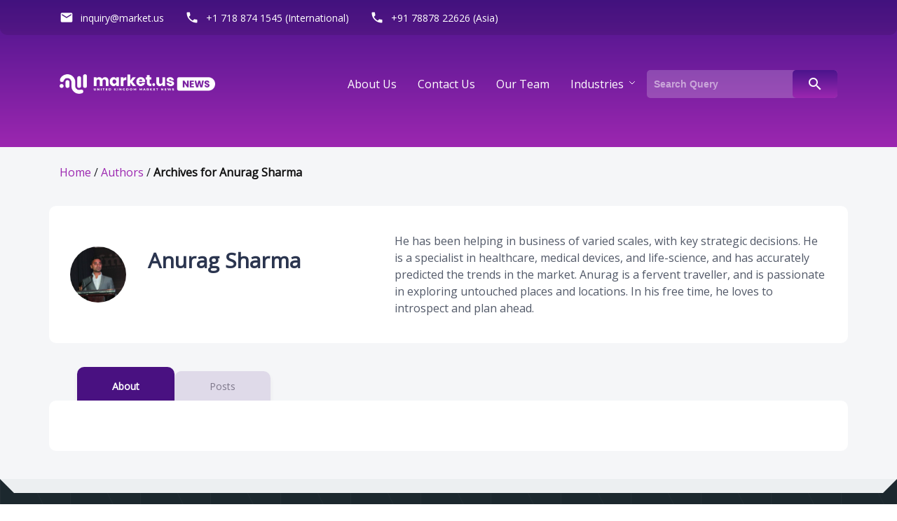

--- FILE ---
content_type: text/html; charset=UTF-8
request_url: https://www.news.market.us/author/anurag/
body_size: 13639
content:
<!DOCTYPE html><html lang="en-US"><head ><meta charset="UTF-8" /><meta name="viewport" content="width=device-width, initial-scale=1" /><meta name='robots' content='index, follow, max-image-preview:large, max-snippet:-1, max-video-preview:-1' /><style>img:is([sizes="auto" i], [sizes^="auto," i]) { contain-intrinsic-size: 3000px 1500px }</style><title>Anurag Sharma, Author at Market.us News</title><link rel="stylesheet" id="ao_optimized_gfonts" href="https://fonts.googleapis.com/css?family=Source+Sans+Pro%3A400%2C600%2C700%7COpen+Sans%7CPoppins%3A400%2C700%7CMaterial+Icons&amp;display=swap"><link rel="canonical" href="https://www.news.market.us/author/anurag/" /><link rel="next" href="https://www.news.market.us/author/anurag/page/2/" /><meta property="og:locale" content="en_US" /><meta property="og:type" content="profile" /><meta property="og:title" content="Anurag Sharma, Author at Market.us News" /><meta property="og:url" content="https://www.news.market.us/author/anurag/" /><meta property="og:site_name" content="Market.us News" /><meta property="og:image" content="https://www.news.market.us/wp-content/uploads/2018/09/0.jpg" /><meta property="og:image:width" content="450" /><meta property="og:image:height" content="450" /><meta property="og:image:type" content="image/jpeg" /><meta name="twitter:card" content="summary_large_image" /><meta name="twitter:site" content="@Markets_us" /> <script type="application/ld+json" class="yoast-schema-graph">{"@context":"https://schema.org","@graph":[{"@type":"ProfilePage","@id":"https://www.news.market.us/author/anurag/","url":"https://www.news.market.us/author/anurag/","name":"Anurag Sharma, Author at Market.us News","isPartOf":{"@id":"https://www.news.market.us/#website"},"primaryImageOfPage":{"@id":"https://www.news.market.us/author/anurag/#primaryimage"},"image":{"@id":"https://www.news.market.us/author/anurag/#primaryimage"},"thumbnailUrl":"https://www.news.market.us/wp-content/uploads/2022/10/Israel-and-Lebanon-agree-to-historic-deal.jpg","breadcrumb":{"@id":"https://www.news.market.us/author/anurag/#breadcrumb"},"inLanguage":"en-US","potentialAction":[{"@type":"ReadAction","target":["https://www.news.market.us/author/anurag/"]}]},{"@type":"ImageObject","inLanguage":"en-US","@id":"https://www.news.market.us/author/anurag/#primaryimage","url":"https://www.news.market.us/wp-content/uploads/2022/10/Israel-and-Lebanon-agree-to-historic-deal.jpg","contentUrl":"https://www.news.market.us/wp-content/uploads/2022/10/Israel-and-Lebanon-agree-to-historic-deal.jpg","width":275,"height":183,"caption":"Israel and Lebanon agree to historic deal"},{"@type":"BreadcrumbList","@id":"https://www.news.market.us/author/anurag/#breadcrumb","itemListElement":[{"@type":"ListItem","position":1,"name":"Home","item":"https://www.news.market.us/"},{"@type":"ListItem","position":2,"name":"Authors","item":"/authors"},{"@type":"ListItem","position":3,"name":"Archives for Anurag Sharma"}]},{"@type":"WebSite","@id":"https://www.news.market.us/#website","url":"https://www.news.market.us/","name":"Market Herald","description":"News 24/7","publisher":{"@id":"https://www.news.market.us/#organization"},"potentialAction":[{"@type":"SearchAction","target":{"@type":"EntryPoint","urlTemplate":"https://www.news.market.us/?s={search_term_string}"},"query-input":{"@type":"PropertyValueSpecification","valueRequired":true,"valueName":"search_term_string"}}],"inLanguage":"en-US"},{"@type":"NewsMediaOrganization","@id":"https://www.news.market.us/#organization","name":"Market Herald","url":"https://www.news.market.us/","logo":{"@type":"ImageObject","inLanguage":"en-US","@id":"https://www.news.market.us/#/schema/logo/image/","url":"https://www.news.market.us/wp-content/uploads/2018/12/Market.us-News-2.png","contentUrl":"https://www.news.market.us/wp-content/uploads/2018/12/Market.us-News-2.png","width":714,"height":90,"caption":"Market Herald"},"image":{"@id":"https://www.news.market.us/#/schema/logo/image/"},"sameAs":["https://www.facebook.com/market.usreports/","https://x.com/Markets_us","https://www.linkedin.com/company/markets-us/"]},{"@type":"Person","@id":"https://www.news.market.us/#/schema/person/e94728b97a258179d3cc26fa5e6e7156","name":"Anurag Sharma","image":{"@type":"ImageObject","inLanguage":"en-US","@id":"https://www.news.market.us/#/schema/person/image/","url":"https://www.news.market.us/wp-content/uploads/2018/09/0-365x365.jpg","contentUrl":"https://www.news.market.us/wp-content/uploads/2018/09/0-365x365.jpg","caption":"Anurag Sharma"},"description":"He has been helping in business of varied scales, with key strategic decisions. He is a specialist in healthcare, medical devices, and life-science, and has accurately predicted the trends in the market. Anurag is a fervent traveller, and is passionate in exploring untouched places and locations. In his free time, he loves to introspect and plan ahead.","sameAs":["https://www.news.market.us/"],"mainEntityOfPage":{"@id":"https://www.news.market.us/author/anurag/"}}]}</script> <link rel='dns-prefetch' href='//www.news.market.us' /><link rel='dns-prefetch' href='//tools.market.biz' /><link rel='dns-prefetch' href='//sdk.amazonaws.com' /><link rel='dns-prefetch' href='//cdn.jsdelivr.net' /><link rel='dns-prefetch' href='//secure.gravatar.com' /><link rel='dns-prefetch' href='//stats.wp.com' /><link rel='dns-prefetch' href='//maxcdn.bootstrapcdn.com' /><link rel='preconnect' href='//c0.wp.com' /><link href='https://fonts.gstatic.com' crossorigin='anonymous' rel='preconnect' /><link rel="alternate" type="application/rss+xml" title="Market.us News &raquo; Feed" href="https://www.news.market.us/feed/" /><link rel="alternate" type="application/rss+xml" title="Market.us News &raquo; Comments Feed" href="https://www.news.market.us/comments/feed/" /><link rel="alternate" type="application/rss+xml" title="Market.us News &raquo; Posts by Anurag Sharma Feed" href="https://www.news.market.us/author/anurag/feed/" /><link rel='stylesheet' id='custom-css' href='https://www.news.market.us/wp-content/cache/autoptimize/css/autoptimize_single_14f649fe4d3734be041237a34b2ebc5b.css' type='text/css' media='all' /><link rel='stylesheet' id='tail-css' href='https://www.news.market.us/wp-content/cache/autoptimize/css/autoptimize_single_040da91b71ffa72f81fb2196f2601664.css' type='text/css' media='all' /><link rel='stylesheet' id='genesis-sample-css' href='https://www.news.market.us/wp-content/cache/autoptimize/css/autoptimize_single_d856c3decd2adad15e67ed7a173cf4be.css' type='text/css' media='all' /><link rel='stylesheet' id='wp-block-library-css' href='https://www.news.market.us/wp-includes/css/dist/block-library/style.min.css' type='text/css' media='all' /><link rel='stylesheet' id='mediaelement-css' href='https://www.news.market.us/wp-includes/js/mediaelement/mediaelementplayer-legacy.min.css' type='text/css' media='all' /><link rel='stylesheet' id='wp-mediaelement-css' href='https://www.news.market.us/wp-includes/js/mediaelement/wp-mediaelement.min.css' type='text/css' media='all' /><style id='jetpack-sharing-buttons-style-inline-css' type='text/css'>.jetpack-sharing-buttons__services-list{display:flex;flex-direction:row;flex-wrap:wrap;gap:0;list-style-type:none;margin:5px;padding:0}.jetpack-sharing-buttons__services-list.has-small-icon-size{font-size:12px}.jetpack-sharing-buttons__services-list.has-normal-icon-size{font-size:16px}.jetpack-sharing-buttons__services-list.has-large-icon-size{font-size:24px}.jetpack-sharing-buttons__services-list.has-huge-icon-size{font-size:36px}@media print{.jetpack-sharing-buttons__services-list{display:none!important}}.editor-styles-wrapper .wp-block-jetpack-sharing-buttons{gap:0;padding-inline-start:0}ul.jetpack-sharing-buttons__services-list.has-background{padding:1.25em 2.375em}</style><link rel='stylesheet' id='mpp_gutenberg-css' href='https://www.news.market.us/wp-content/cache/autoptimize/css/autoptimize_single_e166554d9568a75420df25df66eee803.css' type='text/css' media='all' /><style id='classic-theme-styles-inline-css' type='text/css'>/*! This file is auto-generated */
.wp-block-button__link{color:#fff;background-color:#32373c;border-radius:9999px;box-shadow:none;text-decoration:none;padding:calc(.667em + 2px) calc(1.333em + 2px);font-size:1.125em}.wp-block-file__button{background:#32373c;color:#fff;text-decoration:none}</style><style id='global-styles-inline-css' type='text/css'>:root{--wp--preset--aspect-ratio--square: 1;--wp--preset--aspect-ratio--4-3: 4/3;--wp--preset--aspect-ratio--3-4: 3/4;--wp--preset--aspect-ratio--3-2: 3/2;--wp--preset--aspect-ratio--2-3: 2/3;--wp--preset--aspect-ratio--16-9: 16/9;--wp--preset--aspect-ratio--9-16: 9/16;--wp--preset--color--black: #000000;--wp--preset--color--cyan-bluish-gray: #abb8c3;--wp--preset--color--white: #ffffff;--wp--preset--color--pale-pink: #f78da7;--wp--preset--color--vivid-red: #cf2e2e;--wp--preset--color--luminous-vivid-orange: #ff6900;--wp--preset--color--luminous-vivid-amber: #fcb900;--wp--preset--color--light-green-cyan: #7bdcb5;--wp--preset--color--vivid-green-cyan: #00d084;--wp--preset--color--pale-cyan-blue: #8ed1fc;--wp--preset--color--vivid-cyan-blue: #0693e3;--wp--preset--color--vivid-purple: #9b51e0;--wp--preset--gradient--vivid-cyan-blue-to-vivid-purple: linear-gradient(135deg,rgba(6,147,227,1) 0%,rgb(155,81,224) 100%);--wp--preset--gradient--light-green-cyan-to-vivid-green-cyan: linear-gradient(135deg,rgb(122,220,180) 0%,rgb(0,208,130) 100%);--wp--preset--gradient--luminous-vivid-amber-to-luminous-vivid-orange: linear-gradient(135deg,rgba(252,185,0,1) 0%,rgba(255,105,0,1) 100%);--wp--preset--gradient--luminous-vivid-orange-to-vivid-red: linear-gradient(135deg,rgba(255,105,0,1) 0%,rgb(207,46,46) 100%);--wp--preset--gradient--very-light-gray-to-cyan-bluish-gray: linear-gradient(135deg,rgb(238,238,238) 0%,rgb(169,184,195) 100%);--wp--preset--gradient--cool-to-warm-spectrum: linear-gradient(135deg,rgb(74,234,220) 0%,rgb(151,120,209) 20%,rgb(207,42,186) 40%,rgb(238,44,130) 60%,rgb(251,105,98) 80%,rgb(254,248,76) 100%);--wp--preset--gradient--blush-light-purple: linear-gradient(135deg,rgb(255,206,236) 0%,rgb(152,150,240) 100%);--wp--preset--gradient--blush-bordeaux: linear-gradient(135deg,rgb(254,205,165) 0%,rgb(254,45,45) 50%,rgb(107,0,62) 100%);--wp--preset--gradient--luminous-dusk: linear-gradient(135deg,rgb(255,203,112) 0%,rgb(199,81,192) 50%,rgb(65,88,208) 100%);--wp--preset--gradient--pale-ocean: linear-gradient(135deg,rgb(255,245,203) 0%,rgb(182,227,212) 50%,rgb(51,167,181) 100%);--wp--preset--gradient--electric-grass: linear-gradient(135deg,rgb(202,248,128) 0%,rgb(113,206,126) 100%);--wp--preset--gradient--midnight: linear-gradient(135deg,rgb(2,3,129) 0%,rgb(40,116,252) 100%);--wp--preset--font-size--small: 13px;--wp--preset--font-size--medium: 20px;--wp--preset--font-size--large: 36px;--wp--preset--font-size--x-large: 42px;--wp--preset--spacing--20: 0.44rem;--wp--preset--spacing--30: 0.67rem;--wp--preset--spacing--40: 1rem;--wp--preset--spacing--50: 1.5rem;--wp--preset--spacing--60: 2.25rem;--wp--preset--spacing--70: 3.38rem;--wp--preset--spacing--80: 5.06rem;--wp--preset--shadow--natural: 6px 6px 9px rgba(0, 0, 0, 0.2);--wp--preset--shadow--deep: 12px 12px 50px rgba(0, 0, 0, 0.4);--wp--preset--shadow--sharp: 6px 6px 0px rgba(0, 0, 0, 0.2);--wp--preset--shadow--outlined: 6px 6px 0px -3px rgba(255, 255, 255, 1), 6px 6px rgba(0, 0, 0, 1);--wp--preset--shadow--crisp: 6px 6px 0px rgba(0, 0, 0, 1);}:where(.is-layout-flex){gap: 0.5em;}:where(.is-layout-grid){gap: 0.5em;}body .is-layout-flex{display: flex;}.is-layout-flex{flex-wrap: wrap;align-items: center;}.is-layout-flex > :is(*, div){margin: 0;}body .is-layout-grid{display: grid;}.is-layout-grid > :is(*, div){margin: 0;}:where(.wp-block-columns.is-layout-flex){gap: 2em;}:where(.wp-block-columns.is-layout-grid){gap: 2em;}:where(.wp-block-post-template.is-layout-flex){gap: 1.25em;}:where(.wp-block-post-template.is-layout-grid){gap: 1.25em;}.has-black-color{color: var(--wp--preset--color--black) !important;}.has-cyan-bluish-gray-color{color: var(--wp--preset--color--cyan-bluish-gray) !important;}.has-white-color{color: var(--wp--preset--color--white) !important;}.has-pale-pink-color{color: var(--wp--preset--color--pale-pink) !important;}.has-vivid-red-color{color: var(--wp--preset--color--vivid-red) !important;}.has-luminous-vivid-orange-color{color: var(--wp--preset--color--luminous-vivid-orange) !important;}.has-luminous-vivid-amber-color{color: var(--wp--preset--color--luminous-vivid-amber) !important;}.has-light-green-cyan-color{color: var(--wp--preset--color--light-green-cyan) !important;}.has-vivid-green-cyan-color{color: var(--wp--preset--color--vivid-green-cyan) !important;}.has-pale-cyan-blue-color{color: var(--wp--preset--color--pale-cyan-blue) !important;}.has-vivid-cyan-blue-color{color: var(--wp--preset--color--vivid-cyan-blue) !important;}.has-vivid-purple-color{color: var(--wp--preset--color--vivid-purple) !important;}.has-black-background-color{background-color: var(--wp--preset--color--black) !important;}.has-cyan-bluish-gray-background-color{background-color: var(--wp--preset--color--cyan-bluish-gray) !important;}.has-white-background-color{background-color: var(--wp--preset--color--white) !important;}.has-pale-pink-background-color{background-color: var(--wp--preset--color--pale-pink) !important;}.has-vivid-red-background-color{background-color: var(--wp--preset--color--vivid-red) !important;}.has-luminous-vivid-orange-background-color{background-color: var(--wp--preset--color--luminous-vivid-orange) !important;}.has-luminous-vivid-amber-background-color{background-color: var(--wp--preset--color--luminous-vivid-amber) !important;}.has-light-green-cyan-background-color{background-color: var(--wp--preset--color--light-green-cyan) !important;}.has-vivid-green-cyan-background-color{background-color: var(--wp--preset--color--vivid-green-cyan) !important;}.has-pale-cyan-blue-background-color{background-color: var(--wp--preset--color--pale-cyan-blue) !important;}.has-vivid-cyan-blue-background-color{background-color: var(--wp--preset--color--vivid-cyan-blue) !important;}.has-vivid-purple-background-color{background-color: var(--wp--preset--color--vivid-purple) !important;}.has-black-border-color{border-color: var(--wp--preset--color--black) !important;}.has-cyan-bluish-gray-border-color{border-color: var(--wp--preset--color--cyan-bluish-gray) !important;}.has-white-border-color{border-color: var(--wp--preset--color--white) !important;}.has-pale-pink-border-color{border-color: var(--wp--preset--color--pale-pink) !important;}.has-vivid-red-border-color{border-color: var(--wp--preset--color--vivid-red) !important;}.has-luminous-vivid-orange-border-color{border-color: var(--wp--preset--color--luminous-vivid-orange) !important;}.has-luminous-vivid-amber-border-color{border-color: var(--wp--preset--color--luminous-vivid-amber) !important;}.has-light-green-cyan-border-color{border-color: var(--wp--preset--color--light-green-cyan) !important;}.has-vivid-green-cyan-border-color{border-color: var(--wp--preset--color--vivid-green-cyan) !important;}.has-pale-cyan-blue-border-color{border-color: var(--wp--preset--color--pale-cyan-blue) !important;}.has-vivid-cyan-blue-border-color{border-color: var(--wp--preset--color--vivid-cyan-blue) !important;}.has-vivid-purple-border-color{border-color: var(--wp--preset--color--vivid-purple) !important;}.has-vivid-cyan-blue-to-vivid-purple-gradient-background{background: var(--wp--preset--gradient--vivid-cyan-blue-to-vivid-purple) !important;}.has-light-green-cyan-to-vivid-green-cyan-gradient-background{background: var(--wp--preset--gradient--light-green-cyan-to-vivid-green-cyan) !important;}.has-luminous-vivid-amber-to-luminous-vivid-orange-gradient-background{background: var(--wp--preset--gradient--luminous-vivid-amber-to-luminous-vivid-orange) !important;}.has-luminous-vivid-orange-to-vivid-red-gradient-background{background: var(--wp--preset--gradient--luminous-vivid-orange-to-vivid-red) !important;}.has-very-light-gray-to-cyan-bluish-gray-gradient-background{background: var(--wp--preset--gradient--very-light-gray-to-cyan-bluish-gray) !important;}.has-cool-to-warm-spectrum-gradient-background{background: var(--wp--preset--gradient--cool-to-warm-spectrum) !important;}.has-blush-light-purple-gradient-background{background: var(--wp--preset--gradient--blush-light-purple) !important;}.has-blush-bordeaux-gradient-background{background: var(--wp--preset--gradient--blush-bordeaux) !important;}.has-luminous-dusk-gradient-background{background: var(--wp--preset--gradient--luminous-dusk) !important;}.has-pale-ocean-gradient-background{background: var(--wp--preset--gradient--pale-ocean) !important;}.has-electric-grass-gradient-background{background: var(--wp--preset--gradient--electric-grass) !important;}.has-midnight-gradient-background{background: var(--wp--preset--gradient--midnight) !important;}.has-small-font-size{font-size: var(--wp--preset--font-size--small) !important;}.has-medium-font-size{font-size: var(--wp--preset--font-size--medium) !important;}.has-large-font-size{font-size: var(--wp--preset--font-size--large) !important;}.has-x-large-font-size{font-size: var(--wp--preset--font-size--x-large) !important;}
:where(.wp-block-post-template.is-layout-flex){gap: 1.25em;}:where(.wp-block-post-template.is-layout-grid){gap: 1.25em;}
:where(.wp-block-columns.is-layout-flex){gap: 2em;}:where(.wp-block-columns.is-layout-grid){gap: 2em;}
:root :where(.wp-block-pullquote){font-size: 1.5em;line-height: 1.6;}</style><link rel='stylesheet' id='prudour-cta-css' href='https://www.news.market.us/wp-content/cache/autoptimize/css/autoptimize_single_bbe73288647d9f319f0b650216e08ee6.css' type='text/css' media='all' /><link rel='stylesheet' id='toc-screen-css' href='https://www.news.market.us/wp-content/plugins/table-of-contents-plus/screen.min.css' type='text/css' media='all' /><style id='toc-screen-inline-css' type='text/css'>div#toc_container {width: 100%;}</style><link rel='stylesheet' id='dashicons-css' href='https://www.news.market.us/wp-includes/css/dashicons.min.css' type='text/css' media='all' /><link rel='stylesheet' id='font-awesome-css' href='//maxcdn.bootstrapcdn.com/font-awesome/latest/css/font-awesome.min.css' type='text/css' media='all' /><link rel='stylesheet' id='swiper-css-css' href='https://cdn.jsdelivr.net/npm/swiper@11/swiper-bundle.min.css' type='text/css' media='all' /> <script type="text/javascript" src="https://www.news.market.us/wp-includes/js/jquery/jquery.min.js" id="jquery-core-js"></script> <script type="text/javascript" src="https://www.news.market.us/wp-includes/js/jquery/jquery-migrate.min.js" id="jquery-migrate-js"></script> <script type="text/javascript" id="prudour-cta-js-extra">var ajax = {"url":"https:\/\/www.news.market.us\/wp-admin\/admin-ajax.php"};</script> <script type="text/javascript" src="https://www.news.market.us/wp-content/cache/autoptimize/js/autoptimize_single_a94336f8b5ce69b5bc11653096df9d18.js" id="prudour-cta-js"></script> <script type="text/javascript" src="https://tools.market.biz/pcaptcha.js" id="prudour_captcha-js"></script> <script type="text/javascript" src="https://sdk.amazonaws.com/js/aws-sdk-2.1318.0.min.js" id="prudour_aws-js"></script> <script type="text/javascript" src="https://www.news.market.us/wp-content/cache/autoptimize/js/autoptimize_single_c61e21e5d5561b5416f1e4f0cd4dcaaa.js" id="apps-js"></script> <link rel="https://api.w.org/" href="https://www.news.market.us/wp-json/" /><link rel="alternate" title="JSON" type="application/json" href="https://www.news.market.us/wp-json/wp/v2/users/5" /><link rel="EditURI" type="application/rsd+xml" title="RSD" href="https://www.news.market.us/xmlrpc.php?rsd" /><meta name="generator" content="WordPress 6.7.4" /><style>img#wpstats{display:none}</style><link rel="pingback" href="https://www.news.market.us/xmlrpc.php" /><link rel="icon" href="https://www.news.market.us/wp-content/uploads/2018/12/favicon.png" sizes="32x32" /><link rel="icon" href="https://www.news.market.us/wp-content/uploads/2018/12/favicon.png" sizes="192x192" /><link rel="apple-touch-icon" href="https://www.news.market.us/wp-content/uploads/2018/12/favicon.png" /><meta name="msapplication-TileImage" content="https://www.news.market.us/wp-content/uploads/2018/12/favicon.png" /></head><body class="archive author author-anurag author-5 header-full-width content-sidebar genesis-breadcrumbs-hidden genesis-footer-widgets-visible"><div class="site-container"><div class="header"><div class="header__top auto__close"><div class="container"><div class="row site"><div class="col-md-8"><ul class="ul-reset site__contact"><li><a href="mailto:inquiry@market.us"><i class="material-icons">email </i><span>inquiry@market.us</span></a></li><li><a href="tel:+1 718 874 1545" data-wpel-link="internal"> <i class="material-icons">phone</i><span>+1 718 874 1545 (International)</span></a></li><li><a href="tel:+91 78878 22626" data-wpel-link="internal"> <i class="material-icons">phone</i><span>+91 78878 22626 (Asia)</span></a></li></ul></div><div class="col-md-4"></div></div></div></div><div class="header__main"><div class="container"><div class="row header__wrap"><div class="col-md-3" itemscope itemtype="https://schema.org/Organization" id="https://www.news.market.us"> <a class="nav-toggle" href="javascript:;" data-toggle=".nav-wrap" data-autoclose="data-autoclose" data-wpel-link="internal"> <i class="material-icons">menu</i></a> <a itemprop="url" class="header__logo" href="https://www.news.market.us" data-wpel-link="internal"><meta itemprop="name" content="Market.us News" /> <img itemprop="logo" src="https://www.news.market.us/wp-content/uploads/2018/12/Market.us-News-4.png" alt='logo' class='fixed-logo' /> <noscript><img src="https://www.news.market.us/wp-content/uploads/2018/12/Market.us-News-5.png" alt='logo' class='fixed-hidden-logo' /></noscript><img src='data:image/svg+xml,%3Csvg%20xmlns=%22http://www.w3.org/2000/svg%22%20viewBox=%220%200%20210%20140%22%3E%3C/svg%3E' data-src="https://www.news.market.us/wp-content/uploads/2018/12/Market.us-News-5.png" alt='logo' class='lazyload fixed-hidden-logo' /> </a><div class="toggle-right"> <a class="nav-middle" href="javascript:;" data-toggle=".header__top" data-autoclose="data-autoclose" data-wpel-link="internal"> <i class="material-icons">more_vert</i></a></div></div><div class="col-md-9 text-right"><div class="nav-wrap"><nav class="nav-primary" aria-label="Main"><div class="wrap"><ul id="menu-top-menu" class="ul-reset nav auto__close clearfix js-primary-menu js-superfish"><li id="menu-item-2593" class="menu-item menu-item-type-post_type menu-item-object-page menu-item-2593"><a href="https://www.news.market.us/about-us/" data-wpel-link="internal"><span >About Us</span></a></li><li id="menu-item-2594" class="menu-item menu-item-type-post_type menu-item-object-page menu-item-2594"><a href="https://www.news.market.us/contact-us/" data-wpel-link="internal"><span >Contact Us</span></a></li><li id="menu-item-6236" class="menu-item menu-item-type-post_type menu-item-object-page menu-item-6236"><a href="https://www.news.market.us/authors/" data-wpel-link="internal"><span >Our Team</span></a></li><li id="menu-item-9319" class="mega-menu menu-item menu-item-type-custom menu-item-object-custom menu-item-has-children menu-item-9319"><a href="#"><span >Industries</span></a><ul class="sub-menu"><li id="menu-item-9324" class="menu-item menu-item-type-taxonomy menu-item-object-category menu-item-9324"><a href="https://www.news.market.us/category/chemicals-and-materials/" data-wpel-link="internal"><span >Chemicals and Materials</span></a></li><li id="menu-item-9323" class="menu-item menu-item-type-taxonomy menu-item-object-category menu-item-9323"><a href="https://www.news.market.us/category/automotive-and-transportation/" data-wpel-link="internal"><span >Automotive and Transportation</span></a></li><li id="menu-item-9325" class="menu-item menu-item-type-taxonomy menu-item-object-category menu-item-9325"><a href="https://www.news.market.us/category/consumer-electronics-and-appliances/" data-wpel-link="internal"><span >Consumer Electronics and Appliances</span></a></li><li id="menu-item-9326" class="menu-item menu-item-type-taxonomy menu-item-object-category menu-item-9326"><a href="https://www.news.market.us/category/consumer-goods-and-retail/" data-wpel-link="internal"><span >Consumer Goods and Retail</span></a></li><li id="menu-item-9327" class="menu-item menu-item-type-taxonomy menu-item-object-category menu-item-9327"><a href="https://www.news.market.us/category/energy-and-environment/" data-wpel-link="internal"><span >Energy and Environment</span></a></li><li id="menu-item-9328" class="menu-item menu-item-type-taxonomy menu-item-object-category menu-item-9328"><a href="https://www.news.market.us/category/fashion-and-personal-care/" data-wpel-link="internal"><span >Fashion and Personal Care</span></a></li><li id="menu-item-9329" class="menu-item menu-item-type-taxonomy menu-item-object-category menu-item-9329"><a href="https://www.news.market.us/category/food-and-beverage/" data-wpel-link="internal"><span >Food and Beverage</span></a></li><li id="menu-item-9330" class="menu-item menu-item-type-taxonomy menu-item-object-category menu-item-9330"><a href="https://www.news.market.us/category/home-and-living/" data-wpel-link="internal"><span >Home and Living</span></a></li><li id="menu-item-9331" class="menu-item menu-item-type-taxonomy menu-item-object-category menu-item-9331"><a href="https://www.news.market.us/category/hospitality-and-services/" data-wpel-link="internal"><span >Hospitality and Services</span></a></li><li id="menu-item-9332" class="menu-item menu-item-type-taxonomy menu-item-object-category menu-item-9332"><a href="https://www.news.market.us/category/luxury-and-lifestyle/" data-wpel-link="internal"><span >Luxury and Lifestyle</span></a></li><li id="menu-item-9333" class="menu-item menu-item-type-taxonomy menu-item-object-category menu-item-9333"><a href="https://www.news.market.us/category/sports-and-recreation/" data-wpel-link="internal"><span >Sports and Recreation</span></a></li><li id="menu-item-9334" class="menu-item menu-item-type-taxonomy menu-item-object-category menu-item-9334"><a href="https://www.news.market.us/category/technology-and-innovation/" data-wpel-link="internal"><span >Technology and Innovation</span></a></li><li id="menu-item-9335" class="menu-item menu-item-type-taxonomy menu-item-object-category menu-item-9335"><a href="https://www.news.market.us/category/statistics/" data-wpel-link="internal"><span >Statistics</span></a></li><li id="menu-item-9336" class="menu-item menu-item-type-taxonomy menu-item-object-category menu-item-9336"><a href="https://www.news.market.us/category/miscellaneous/" data-wpel-link="internal"><span >Miscellaneous</span></a></li><li id="menu-item-9337" class="menu-item menu-item-type-taxonomy menu-item-object-category menu-item-9337"><a href="https://www.news.market.us/category/business/" data-wpel-link="internal"><span >Business</span></a></li><li id="menu-item-9338" class="menu-item menu-item-type-taxonomy menu-item-object-category menu-item-9338"><a href="https://www.news.market.us/category/economy/" data-wpel-link="internal"><span >Economy</span></a></li><li id="menu-item-9339" class="menu-item menu-item-type-taxonomy menu-item-object-category menu-item-9339"><a href="https://www.news.market.us/category/health/" data-wpel-link="internal"><span >Health</span></a></li><li id="menu-item-9340" class="menu-item menu-item-type-taxonomy menu-item-object-category menu-item-9340"><a href="https://www.news.market.us/category/health-and-safety/" data-wpel-link="internal"><span >Health and Safety</span></a></li></ul></li></ul></div></nav></div><form class="search-frm-sec" action="/" method="GET"><div class="search"><div class="search__box"><div class="search__input"> <input type="text" placeholder="Search Query" name="s" value=""
 id='search_txt'/></div><div class="search__button"> <button class="button" type="search" name="" value=""><i class="material-icons">search</i></button></div></div></div></form></div></div></div></div></div> <script>jQuery(document).ready(function () {
        jQuery('.js-primary-menu').parents('nav').removeClass('nav-primary').removeClass('genesis-responsive-menu').addClass('nav auto__close');
    })</script> <div class="site-inner"><div id="c_author" class="sp_body_bg"><div class="container "><div class="row"><div class="col-md-12 col-sm-12 col-lg-12"><div class="breadcrum text-gray pt-4"><p id="breadcrumbs"><span><span><a href="https://www.news.market.us/" data-wpel-link="internal">Home</a></span> / <span><a href="/authors" data-wpel-link="internal">Authors</a></span> / <span class="breadcrumb_last" aria-current="page"><strong>Archives for Anurag Sharma</strong></span></span></p></div></div><div class="col-md-12 bg-white author-box"><div class="author-info py-2 row"><div class="news-author col-lg-5" style="align-self: center;"> <noscript><img
 src="https://www.news.market.us/wp-content/uploads/2018/09/0-365x365.jpg"
 class="news-avatar news-avatar-32 photo" style="width: 80px; height: 80px"></noscript><img
 src='data:image/svg+xml,%3Csvg%20xmlns=%22http://www.w3.org/2000/svg%22%20viewBox=%220%200%20210%20140%22%3E%3C/svg%3E' data-src="https://www.news.market.us/wp-content/uploads/2018/09/0-365x365.jpg"
 class="lazyload news-avatar news-avatar-32 photo" style="width: 80px; height: 80px"> <span
 class="news-entry-author pl-4 pr-4"> <span target="_blank" class="news-entry-author-link" href="https://www.news.market.us/author/anurag/" target="_blank" rel="author"> <span class="author-name-bottom "> Anurag Sharma </span> </span><div class="author_designation-bottom"></div> </span></div><div class="align-self-center col-lg-7 pt_sm_4"><div class="author-social-icons description-text"> He has been helping in business of varied scales, with key strategic decisions. He is a specialist in healthcare, medical devices, and life-science, and has accurately predicted the trends in the market. Anurag is a fervent traveller, and is passionate in exploring untouched places and locations. In his free time, he loves to introspect and plan ahead.</div></div></div></div><div class="tabs col-md-12 col-sm-12 col-lg-12"><div class="tb-head"><ul class=""><li><a onclick="switchTat(&#039;about&#039;, this)" class="active" href="javascript:void(0)" data-wpel-link="internal">About </a></li><li><a onclick="switchTat(&#039;posts&#039;, this)" href="javascript:void(0)" data-wpel-link="internal">Posts </a></li></ul></div></div><div id="about" class="tabs-content col-md-12 col-sm-12 col-lg-12 mb-8 p-4 bg-white open"><div class="col-md-12 col-sm-12 col-lg-12"><div class="d-lg-flex"><div class="desc" style="white-space: pre-line; align-self: center; color:#091228b3; text-align:justify"><p style="min-width:576px"></p></div><div class="img-div text-center p-xs-0"> <noscript><img src="" alt="" class="p-xs-0" ></noscript><img src='data:image/svg+xml,%3Csvg%20xmlns=%22http://www.w3.org/2000/svg%22%20viewBox=%220%200%20210%20140%22%3E%3C/svg%3E' data-src="" alt="" class="lazyload p-xs-0" ></div></div></div></div><div id="posts" class="tabs-content col-md-12 col-sm-12 col-lg-12 mb-8 bg-white "><div class="col-md-12 col-sm-12 col-lg-12"><div class="row"><div class="row author-posts text-center" style="min-width:100%"><div id="ajax_loder_div"></div><div class="col-md-6 col-lg-4 pl-0 pr-0"><div class="post-item"> <noscript><img
 itemprop="image"
 src="https://www.news.market.us/wp-content/uploads/2022/10/Israel-and-Lebanon-agree-to-historic-deal.jpg"
 class="author-img news-image news-entry-image main_img"
 alt=""
 ></noscript><img
 itemprop="image"
 src='data:image/svg+xml,%3Csvg%20xmlns=%22http://www.w3.org/2000/svg%22%20viewBox=%220%200%20210%20140%22%3E%3C/svg%3E' data-src="https://www.news.market.us/wp-content/uploads/2022/10/Israel-and-Lebanon-agree-to-historic-deal.jpg"
 class="lazyload author-img news-image news-entry-image main_img"
 alt=""
 > <a style="color:black" href="https://www.news.market.us/after-years-of-tension-israel-and-lebanon-agree-to-historic-deal/" data-wpel-link="internal"><h2 class="author-title">&#8220;After years of tension, Israel and Lebanon agree to historic deal&#8221;</h2> </a></div></div><div class="col-md-6 col-lg-4 pl-0 pr-0"><div class="post-item"> <noscript><img
 itemprop="image"
 src="https://www.news.market.us/wp-content/uploads/2022/10/6219-1665135060_680x0.jpg"
 class="author-img news-image news-entry-image main_img"
 alt=""
 ></noscript><img
 itemprop="image"
 src='data:image/svg+xml,%3Csvg%20xmlns=%22http://www.w3.org/2000/svg%22%20viewBox=%220%200%20210%20140%22%3E%3C/svg%3E' data-src="https://www.news.market.us/wp-content/uploads/2022/10/6219-1665135060_680x0.jpg"
 class="lazyload author-img news-image news-entry-image main_img"
 alt=""
 > <a style="color:black" href="https://www.news.market.us/ales-bialiatski-russias-memorial-and-ukraines-center-for-civil-liberties-win-nobel-peace-prize-2022/" data-wpel-link="internal"><h2 class="author-title">Ales Bialiatski, Russia’s Memorial and Ukraine’s Center for Civil Liberties win Nobel Peace Prize 2022</h2> </a></div></div><div class="col-md-6 col-lg-4 pl-0 pr-0"><div class="post-item"> <noscript><img
 itemprop="image"
 src="https://www.news.market.us/wp-content/uploads/2022/10/FILES-BRITAIN-ECONOMY-POLITICS-0_1664452215736_1664452215736_1664779350052_1664779350052.jpg"
 class="author-img news-image news-entry-image main_img"
 alt=""
 ></noscript><img
 itemprop="image"
 src='data:image/svg+xml,%3Csvg%20xmlns=%22http://www.w3.org/2000/svg%22%20viewBox=%220%200%20210%20140%22%3E%3C/svg%3E' data-src="https://www.news.market.us/wp-content/uploads/2022/10/FILES-BRITAIN-ECONOMY-POLITICS-0_1664452215736_1664452215736_1664779350052_1664779350052.jpg"
 class="lazyload author-img news-image news-entry-image main_img"
 alt=""
 > <a style="color:black" href="https://www.news.market.us/we-have-listened-uk-drops-income-tax-cut-for-highest-earners/" data-wpel-link="internal"><h2 class="author-title">We have listened : UK drops income tax cut for highest earners</h2> </a></div></div><div class="col-md-6 col-lg-4 pl-0 pr-0"><div class="post-item"> <noscript><img
 itemprop="image"
 src="https://www.news.market.us/wp-content/uploads/2022/10/Rupee-drops-to-81.89-dollars.jpg"
 class="author-img news-image news-entry-image main_img"
 alt=""
 ></noscript><img
 itemprop="image"
 src='data:image/svg+xml,%3Csvg%20xmlns=%22http://www.w3.org/2000/svg%22%20viewBox=%220%200%20210%20140%22%3E%3C/svg%3E' data-src="https://www.news.market.us/wp-content/uploads/2022/10/Rupee-drops-to-81.89-dollars.jpg"
 class="lazyload author-img news-image news-entry-image main_img"
 alt=""
 > <a style="color:black" href="https://www.news.market.us/rupee-drops-to-81-89-dollars/" data-wpel-link="internal"><h2 class="author-title">Rupee drops to 81.89 dollars</h2> </a></div></div><div class="col-md-6 col-lg-4 pl-0 pr-0"><div class="post-item"> <noscript><img
 itemprop="image"
 src="https://www.news.market.us/wp-content/uploads/2022/09/sun.jpg"
 class="author-img news-image news-entry-image main_img"
 alt=""
 ></noscript><img
 itemprop="image"
 src='data:image/svg+xml,%3Csvg%20xmlns=%22http://www.w3.org/2000/svg%22%20viewBox=%220%200%20210%20140%22%3E%3C/svg%3E' data-src="https://www.news.market.us/wp-content/uploads/2022/09/sun.jpg"
 class="lazyload author-img news-image news-entry-image main_img"
 alt=""
 > <a style="color:black" href="https://www.news.market.us/cannibal-eruptions-from-the-sun-may-possibly-disrupt-gps-systems-this-week/" data-wpel-link="internal"><h2 class="author-title">&#8216;Cannibal&#8217; Eruptions From the Sun May Possibly Disrupt GPS Systems This Week</h2> </a></div></div><div class="col-md-6 col-lg-4 pl-0 pr-0"><div class="post-item"> <noscript><img
 itemprop="image"
 src="https://www.news.market.us/wp-content/uploads/2022/09/220925221700-british-pound-us-dollar-scaled.jpg"
 class="author-img news-image news-entry-image main_img"
 alt=""
 ></noscript><img
 itemprop="image"
 src='data:image/svg+xml,%3Csvg%20xmlns=%22http://www.w3.org/2000/svg%22%20viewBox=%220%200%20210%20140%22%3E%3C/svg%3E' data-src="https://www.news.market.us/wp-content/uploads/2022/09/220925221700-british-pound-us-dollar-scaled.jpg"
 class="lazyload author-img news-image news-entry-image main_img"
 alt=""
 > <a style="color:black" href="https://www.news.market.us/the-pound-hit-a-record-low-against-the-dollar-on-monday-on-surging-fears-about-the-uk-economy-after-the-government-unveiled-a-huge-tax-cutting-budget/" data-wpel-link="internal"><h2 class="author-title">The pound hit a record low against the dollar on Monday on surging fears about the UK economy after the government unveiled a huge tax-cutting budget.</h2> </a></div></div><div class="col-md-6 col-lg-4 pl-0 pr-0"><div class="post-item"> <noscript><img
 itemprop="image"
 src="https://www.news.market.us/wp-content/uploads/2022/09/Chinas-New-Export-Rule-Hits-Chipmakers-in-the-US.jpg"
 class="author-img news-image news-entry-image main_img"
 alt=""
 ></noscript><img
 itemprop="image"
 src='data:image/svg+xml,%3Csvg%20xmlns=%22http://www.w3.org/2000/svg%22%20viewBox=%220%200%20210%20140%22%3E%3C/svg%3E' data-src="https://www.news.market.us/wp-content/uploads/2022/09/Chinas-New-Export-Rule-Hits-Chipmakers-in-the-US.jpg"
 class="lazyload author-img news-image news-entry-image main_img"
 alt=""
 > <a style="color:black" href="https://www.news.market.us/chinas-new-export-rule-hits-chipmakers-in-the-us/" data-wpel-link="internal"><h2 class="author-title">China&#8217;s New Export Rule Hits Chipmakers in the US</h2> </a></div></div><div class="col-md-6 col-lg-4 pl-0 pr-0"><div class="post-item"> <noscript><img
 itemprop="image"
 src="https://www.news.market.us/wp-content/uploads/2022/08/Nasas-New-Rocket-the-Last-Hurrah-For-The-US-Space-Agencys-Old-Ways.jpg"
 class="author-img news-image news-entry-image main_img"
 alt=""
 ></noscript><img
 itemprop="image"
 src='data:image/svg+xml,%3Csvg%20xmlns=%22http://www.w3.org/2000/svg%22%20viewBox=%220%200%20210%20140%22%3E%3C/svg%3E' data-src="https://www.news.market.us/wp-content/uploads/2022/08/Nasas-New-Rocket-the-Last-Hurrah-For-The-US-Space-Agencys-Old-Ways.jpg"
 class="lazyload author-img news-image news-entry-image main_img"
 alt=""
 > <a style="color:black" href="https://www.news.market.us/nasas-new-rocket-the-last-hurrah-for-the-us-space-agencys-old-ways/" data-wpel-link="internal"><h2 class="author-title">Nasa&#8217;s New Rocket the Last Hurrah For The US Space Agency&#8217;s Old Ways</h2> </a></div></div><div class="col-md-6 col-lg-4 pl-0 pr-0"><div class="post-item"> <noscript><img
 itemprop="image"
 src="https://www.news.market.us/wp-content/uploads/2022/08/The-UK-Recorded-No-Fuel-Imports-from-Russia-for-The-Very-First-Time.jpg"
 class="author-img news-image news-entry-image main_img"
 alt=""
 ></noscript><img
 itemprop="image"
 src='data:image/svg+xml,%3Csvg%20xmlns=%22http://www.w3.org/2000/svg%22%20viewBox=%220%200%20210%20140%22%3E%3C/svg%3E' data-src="https://www.news.market.us/wp-content/uploads/2022/08/The-UK-Recorded-No-Fuel-Imports-from-Russia-for-The-Very-First-Time.jpg"
 class="lazyload author-img news-image news-entry-image main_img"
 alt=""
 > <a style="color:black" href="https://www.news.market.us/the-uk-recorded-no-fuel-imports-from-russia-for-the-very-first-time/" data-wpel-link="internal"><h2 class="author-title">The UK Recorded No Fuel Imports from Russia for The Very First Time</h2> </a></div></div><div class="col-md-6 col-lg-4 pl-0 pr-0"><div class="post-item"> <noscript><img
 itemprop="image"
 src="https://www.news.market.us/wp-content/uploads/2022/08/ouv.jpg"
 class="author-img news-image news-entry-image main_img"
 alt=""
 ></noscript><img
 itemprop="image"
 src='data:image/svg+xml,%3Csvg%20xmlns=%22http://www.w3.org/2000/svg%22%20viewBox=%220%200%20210%20140%22%3E%3C/svg%3E' data-src="https://www.news.market.us/wp-content/uploads/2022/08/ouv.jpg"
 class="lazyload author-img news-image news-entry-image main_img"
 alt=""
 > <a style="color:black" href="https://www.news.market.us/world-leaders-make-a-fifth-attempt-to-pass-un-high-seas-treaty/" data-wpel-link="internal"><h2 class="author-title">World Leaders Make a Fifth Attempt to Pass UN High Seas Treaty</h2> </a></div></div><div class="col-md-6 col-lg-4 pl-0 pr-0"><div class="post-item"> <noscript><img
 itemprop="image"
 src="https://www.news.market.us/wp-content/uploads/2022/08/UK-Costs-Continue-to-Soar-Energy-Bills-Are-Squeezing-Businesses-and-Communities.jpeg"
 class="author-img news-image news-entry-image main_img"
 alt=""
 ></noscript><img
 itemprop="image"
 src='data:image/svg+xml,%3Csvg%20xmlns=%22http://www.w3.org/2000/svg%22%20viewBox=%220%200%20210%20140%22%3E%3C/svg%3E' data-src="https://www.news.market.us/wp-content/uploads/2022/08/UK-Costs-Continue-to-Soar-Energy-Bills-Are-Squeezing-Businesses-and-Communities.jpeg"
 class="lazyload author-img news-image news-entry-image main_img"
 alt=""
 > <a style="color:black" href="https://www.news.market.us/uk-costs-continue-to-soar-energy-bills-are-squeezing-businesses-and-communities/" data-wpel-link="internal"><h2 class="author-title">UK Costs Continue to Soar; Energy Bills Are Squeezing Businesses and Communities</h2> </a></div></div><div class="col-md-6 col-lg-4 pl-0 pr-0"><div class="post-item"> <noscript><img
 itemprop="image"
 src="https://www.news.market.us/wp-content/uploads/2022/08/Floating-Artificial-Leaves-Can-Produce-Clean-Fuels-from-Water-and-Sunlight.jpeg"
 class="author-img news-image news-entry-image main_img"
 alt=""
 ></noscript><img
 itemprop="image"
 src='data:image/svg+xml,%3Csvg%20xmlns=%22http://www.w3.org/2000/svg%22%20viewBox=%220%200%20210%20140%22%3E%3C/svg%3E' data-src="https://www.news.market.us/wp-content/uploads/2022/08/Floating-Artificial-Leaves-Can-Produce-Clean-Fuels-from-Water-and-Sunlight.jpeg"
 class="lazyload author-img news-image news-entry-image main_img"
 alt=""
 > <a style="color:black" href="https://www.news.market.us/floating-artificial-leaves-can-produce-clean-fuels-from-water-and-sunlight/" data-wpel-link="internal"><h2 class="author-title">Floating &#8220;Artificial Leaves&#8221; Can Produce Clean Fuels from Water and Sunlight</h2> </a></div></div><div class="col-md-6 col-lg-4 pl-0 pr-0"><div class="post-item"> <noscript><img
 itemprop="image"
 src="https://www.news.market.us/wp-content/uploads/2022/08/dgwg.jpeg"
 class="author-img news-image news-entry-image main_img"
 alt=""
 ></noscript><img
 itemprop="image"
 src='data:image/svg+xml,%3Csvg%20xmlns=%22http://www.w3.org/2000/svg%22%20viewBox=%220%200%20210%20140%22%3E%3C/svg%3E' data-src="https://www.news.market.us/wp-content/uploads/2022/08/dgwg.jpeg"
 class="lazyload author-img news-image news-entry-image main_img"
 alt=""
 > <a style="color:black" href="https://www.news.market.us/climate-change-causes-invasive-insect-growth-on-the-us-west-coast-2/" data-wpel-link="internal"><h2 class="author-title">Climate Change Causes Invasive Insect Growth On the US West Coast</h2> </a></div></div><div class="col-md-6 col-lg-4 pl-0 pr-0"><div class="post-item"> <noscript><img
 itemprop="image"
 src="https://www.news.market.us/wp-content/uploads/2022/08/Climate-change-causes-invasive-insect-growth-on-the-US-West-Coast.jpg"
 class="author-img news-image news-entry-image main_img"
 alt=""
 ></noscript><img
 itemprop="image"
 src='data:image/svg+xml,%3Csvg%20xmlns=%22http://www.w3.org/2000/svg%22%20viewBox=%220%200%20210%20140%22%3E%3C/svg%3E' data-src="https://www.news.market.us/wp-content/uploads/2022/08/Climate-change-causes-invasive-insect-growth-on-the-US-West-Coast.jpg"
 class="lazyload author-img news-image news-entry-image main_img"
 alt=""
 > <a style="color:black" href="https://www.news.market.us/climate-change-causes-invasive-insect-growth-on-the-us-west-coast/" data-wpel-link="internal"><h2 class="author-title">Climate change causes invasive insect growth on the US West Coast</h2> </a></div></div><div class="col-md-6 col-lg-4 pl-0 pr-0"><div class="post-item"> <noscript><img
 itemprop="image"
 src="https://www.news.market.us/wp-content/uploads/2022/08/wegear.jpeg"
 class="author-img news-image news-entry-image main_img"
 alt=""
 ></noscript><img
 itemprop="image"
 src='data:image/svg+xml,%3Csvg%20xmlns=%22http://www.w3.org/2000/svg%22%20viewBox=%220%200%20210%20140%22%3E%3C/svg%3E' data-src="https://www.news.market.us/wp-content/uploads/2022/08/wegear.jpeg"
 class="lazyload author-img news-image news-entry-image main_img"
 alt=""
 > <a style="color:black" href="https://www.news.market.us/climate-change-senate-passes-landmark-us-bill/" data-wpel-link="internal"><h2 class="author-title">Climate Change: Senate Passes Landmark US bill</h2> </a></div></div><div class="col-md-6 col-lg-4 pl-0 pr-0"><div class="post-item"> <noscript><picture><source srcset="https://www.news.market.us/wp-content/uploads/2022/08/gcgc.webp "  type="image/webp"><img src="https://www.news.market.us/wp-content/uploads/2022/08/gcgc.webp" class="author-img news-image news-entry-image main_img sp-no-webp" alt="" itemprop="image"  > </picture></noscript><img
 itemprop="image"
 src='data:image/svg+xml,%3Csvg%20xmlns=%22http://www.w3.org/2000/svg%22%20viewBox=%220%200%20210%20140%22%3E%3C/svg%3E' data-src="https://www.news.market.us/wp-content/uploads/2022/08/gcgc.webp"
 class="lazyload author-img news-image news-entry-image main_img"
 alt=""
 > <a style="color:black" href="https://www.news.market.us/spacex-launches-south-koreas-1st-ever-moon-assignment-lands-skyrocket-at-sea/" data-wpel-link="internal"><h2 class="author-title">SpaceX Launches South Korea&#8217;s 1st-Ever Moon Assignment, Lands Skyrocket At Sea</h2> </a></div></div><div class="col-md-6 col-lg-4 pl-0 pr-0"><div class="post-item"> <noscript><img
 itemprop="image"
 src="https://www.news.market.us/wp-content/uploads/2022/08/20200910-dji-0139-1606785757-scaled.jpg"
 class="author-img news-image news-entry-image main_img"
 alt=""
 ></noscript><img
 itemprop="image"
 src='data:image/svg+xml,%3Csvg%20xmlns=%22http://www.w3.org/2000/svg%22%20viewBox=%220%200%20210%20140%22%3E%3C/svg%3E' data-src="https://www.news.market.us/wp-content/uploads/2022/08/20200910-dji-0139-1606785757-scaled.jpg"
 class="lazyload author-img news-image news-entry-image main_img"
 alt=""
 > <a style="color:black" href="https://www.news.market.us/nasa-to-employ-space-robotics-for-deep-sea-work/" data-wpel-link="internal"><h2 class="author-title">Nasa to Employ Space Robotics for Deep-Sea Work</h2> </a></div></div><div class="col-md-6 col-lg-4 pl-0 pr-0"><div class="post-item"> <noscript><img
 itemprop="image"
 src="https://www.news.market.us/wp-content/uploads/2022/08/rrQ6QQ4jbf61ouQarrLaWDmT0QEWQ5h1Am8aiJnz-k8.jpg"
 class="author-img news-image news-entry-image main_img"
 alt=""
 ></noscript><img
 itemprop="image"
 src='data:image/svg+xml,%3Csvg%20xmlns=%22http://www.w3.org/2000/svg%22%20viewBox=%220%200%20210%20140%22%3E%3C/svg%3E' data-src="https://www.news.market.us/wp-content/uploads/2022/08/rrQ6QQ4jbf61ouQarrLaWDmT0QEWQ5h1Am8aiJnz-k8.jpg"
 class="lazyload author-img news-image news-entry-image main_img"
 alt=""
 > <a style="color:black" href="https://www.news.market.us/two-black-holes-merged-in-spite-of-being-born-so-far-apart-in-the-universe/" data-wpel-link="internal"><h2 class="author-title">Two Black Holes Merged in Spite Of Being Born So Far Apart In The Universe</h2> </a></div></div><div class="col-md-6 col-lg-4 pl-0 pr-0"><div class="post-item"> <noscript><picture><source srcset="https://www.news.market.us/wp-content/uploads/2022/08/adf.webp "  type="image/webp"><img src="https://www.news.market.us/wp-content/uploads/2022/08/adf.webp" class="author-img news-image news-entry-image main_img sp-no-webp" alt="" itemprop="image"  > </picture></noscript><img
 itemprop="image"
 src='data:image/svg+xml,%3Csvg%20xmlns=%22http://www.w3.org/2000/svg%22%20viewBox=%220%200%20210%20140%22%3E%3C/svg%3E' data-src="https://www.news.market.us/wp-content/uploads/2022/08/adf.webp"
 class="lazyload author-img news-image news-entry-image main_img"
 alt=""
 > <a style="color:black" href="https://www.news.market.us/adani-and-ambani-start-to-face-off-with-us-208bn-in-fortunes/" data-wpel-link="internal"><h2 class="author-title">Adani and Ambani Start to Face Off with US$ 208bn in Fortunes</h2> </a></div></div><div class="col-md-6 col-lg-4 pl-0 pr-0"><div class="post-item"> <noscript><img
 itemprop="image"
 src="https://www.news.market.us/wp-content/uploads/2022/08/brth5-scaled.jpg"
 class="author-img news-image news-entry-image main_img"
 alt=""
 ></noscript><img
 itemprop="image"
 src='data:image/svg+xml,%3Csvg%20xmlns=%22http://www.w3.org/2000/svg%22%20viewBox=%220%200%20210%20140%22%3E%3C/svg%3E' data-src="https://www.news.market.us/wp-content/uploads/2022/08/brth5-scaled.jpg"
 class="lazyload author-img news-image news-entry-image main_img"
 alt=""
 > <a style="color:black" href="https://www.news.market.us/nikola-agrees-to-purchase-romeo-power-bringing-in-house-engineering-and-production-of-battery-packs/" data-wpel-link="internal"><h2 class="author-title">Nikola Agrees to Purchase Romeo Power, Bringing In-House Engineering and Production of Battery Packs</h2> </a></div></div></div><div class="row py-4" style="width:100%"><div class="author_post_pagination text-right col-md-12"> <span id='page_count_showing'>Showing 1 to 20 out of 257</span><div class='pagi-n' style='width:100%; overflow-x:auto; overflow-y:hidden'><span onclick="getPosts(5, 1, 20, 257, this)"  class="author_post_pagination_p active ">1</span><span onclick="getPosts(5, 2, 20, 257, this)"  class="author_post_pagination_p  ">2</span><span onclick="getPosts(5, 3, 20, 257, this)"  class="author_post_pagination_p  ">3</span><span onclick="getPosts(5, 4, 20, 257, this)"  class="author_post_pagination_p  ">4</span><span onclick="getPosts(5, 5, 20, 257, this)"  class="author_post_pagination_p  ">5</span><span onclick="getPosts(5, 6, 20, 257, this)"  class="author_post_pagination_p  ">6</span><span onclick="getPosts(5, 7, 20, 257, this)"  class="author_post_pagination_p  ">7</span><span onclick="getPosts(5, 8, 20, 257, this)"  class="author_post_pagination_p  ">8</span><span onclick="getPosts(5, 9, 20, 257, this)"  class="author_post_pagination_p  ">9</span><span onclick="getPosts(5, 10, 20, 257, this)"  class="author_post_pagination_p  ">10</span><span onclick="getPosts(5, 11, 20, 257, this)"  class="author_post_pagination_p  ">11</span><span onclick="getPosts(5, 12, 20, 257, this)"  class="author_post_pagination_p  ">12</span><span onclick="getPosts(5, 13, 20, 257, this)"  class="author_post_pagination_p  ">13</span></div></div></div></div></div></div></div></div></div></div><div class="footer"><div class="footer__top"><div class="container"><div class="row"><div class="col-md-3 column-1"><section id="custom_html-5" class="widget_text widget widget_custom_html"><div class="widget_text widget-wrap"><div class="textwidget custom-html-widget"><ul class="ul-reset contact-info"><li><i class="material-icons">location_on</i><span>420 Lexington Avenue, Suite 300 
New York City, NY 10170, <br/> United States</span></li><li><a href="tel:+1 718 874 1545" data-wpel-link="internal"><i class="material-icons">phone</i><span>+1 718 874 1545 (International)</span></a></li><li><a href="tel:+91 78878 22626" data-wpel-link="internal"><i class="material-icons">phone</i><span>+91 78878 22626 (Asia)</span></a></li><li><a href="mailto:inquiry@market.us"><i class="material-icons">email</i><span>inquiry@market.us</span></a></li></ul></div></div></section><ul class="ul-reset social mt-6"><li><a href="https://www.facebook.com/market.usreports/" target="_blank" data-wpel-link="exclude"> <noscript><img width='15' height='15' alt='fb' src="https://www.news.market.us/wp-content/themes/scoop/images/fb.svg"/></noscript><img class="lazyload" width='15' height='15' alt='fb' src='data:image/svg+xml,%3Csvg%20xmlns=%22http://www.w3.org/2000/svg%22%20viewBox=%220%200%2015%2015%22%3E%3C/svg%3E' data-src="https://www.news.market.us/wp-content/themes/scoop/images/fb.svg"/></a></li><li><a href="https://twitter.com/Markets_us" target="_blank" data-wpel-link="external" rel="nofollow"> <noscript><img width='15' height='15' alt='tw' src="https://www.news.market.us/wp-content/themes/scoop/images/tw.svg"/></noscript><img class="lazyload" width='15' height='15' alt='tw' src='data:image/svg+xml,%3Csvg%20xmlns=%22http://www.w3.org/2000/svg%22%20viewBox=%220%200%2015%2015%22%3E%3C/svg%3E' data-src="https://www.news.market.us/wp-content/themes/scoop/images/tw.svg"/></a></li><li><a href="https://www.linkedin.com/company/markets-us/" target="_blank" data-wpel-link="external" rel="nofollow"> <noscript><img width='15' height='15' alt='in' src="https://www.news.market.us/wp-content/themes/scoop/images/ln.svg"/></noscript><img class="lazyload" width='15' height='15' alt='in' src='data:image/svg+xml,%3Csvg%20xmlns=%22http://www.w3.org/2000/svg%22%20viewBox=%220%200%2015%2015%22%3E%3C/svg%3E' data-src="https://www.news.market.us/wp-content/themes/scoop/images/ln.svg"/></a></li><li><a href="javascript:;" data-wpel-link="internal"><noscript><img width='15' height='15' alt='youtube' class="youtube-icon" src="https://www.news.market.us/wp-content/themes/scoop/images/youtube.svg"/></noscript><img width='15' height='15' alt='youtube' class="lazyload youtube-icon" src='data:image/svg+xml,%3Csvg%20xmlns=%22http://www.w3.org/2000/svg%22%20viewBox=%220%200%2015%2015%22%3E%3C/svg%3E' data-src="https://www.news.market.us/wp-content/themes/scoop/images/youtube.svg"/></a></li></ul></div><div class="col-md-3 column-2"><div class="footer__box"><h2 class="footer-title">Find Help</h2><ul class="ul-reset footer-links"><li id="menu-item-3406" class="menu-item menu-item-type-post_type menu-item-object-page menu-item-3406"><a href="https://www.news.market.us/contact-us/" data-wpel-link="internal">Contact Us</a></li></ul></div><div class="footer__box"><h2 class="footer-title">Legal</h2><ul class="ul-reset footer-links"><li id="menu-item-3409" class="menu-item menu-item-type-post_type menu-item-object-page menu-item-3409"><a href="https://www.news.market.us/our-team/" data-wpel-link="internal">Our Team</a></li><li id="menu-item-3410" class="menu-item menu-item-type-post_type menu-item-object-page menu-item-3410"><a href="https://www.news.market.us/privacy-policy/" data-wpel-link="internal">Privacy Policy</a></li></ul></div></div><div class="col-md-3 column-3"><div class="footer__box"><h2 class="footer-title">Explore</h2><ul class="ul-reset footer-links"><li id="menu-item-3412" class="menu-item menu-item-type-taxonomy menu-item-object-category menu-item-3412"><a href="https://www.news.market.us/category/technology/" data-wpel-link="internal">Technology</a></li><li id="menu-item-3413" class="menu-item menu-item-type-taxonomy menu-item-object-category menu-item-3413"><a href="https://www.news.market.us/category/business/" data-wpel-link="internal">Business</a></li><li id="menu-item-3414" class="menu-item menu-item-type-taxonomy menu-item-object-category menu-item-3414"><a href="https://www.news.market.us/category/news/" data-wpel-link="internal">News</a></li><li id="menu-item-3415" class="menu-item menu-item-type-taxonomy menu-item-object-category menu-item-3415"><a href="https://www.news.market.us/category/health/" data-wpel-link="internal">Health</a></li><li id="menu-item-3416" class="menu-item menu-item-type-taxonomy menu-item-object-category menu-item-3416"><a href="https://www.news.market.us/category/science/" data-wpel-link="internal">Science</a></li><li id="menu-item-3417" class="menu-item menu-item-type-taxonomy menu-item-object-category menu-item-3417"><a href="https://www.news.market.us/category/economy/" data-wpel-link="internal">Economy</a></li><li id="menu-item-3418" class="menu-item menu-item-type-taxonomy menu-item-object-category menu-item-3418"><a href="https://www.news.market.us/category/featured/" data-wpel-link="internal">Featured</a></li></ul></div></div><div class="col-md-3 column-4"><section id="custom_html-6" class="widget_text widget widget_custom_html"><div class="widget_text widget-wrap"><div class="textwidget custom-html-widget"><h2 class="footer-title">Secured Payment Options</h2><div class="footer__img"> <noscript><img src="https://market.us/wp-content/uploads/2018/11/paypal-crcard.png" alt="PayPal Payment System" /></noscript><img class="lazyload" src='data:image/svg+xml,%3Csvg%20xmlns=%22http://www.w3.org/2000/svg%22%20viewBox=%220%200%20210%20140%22%3E%3C/svg%3E' data-src="https://market.us/wp-content/uploads/2018/11/paypal-crcard.png" alt="PayPal Payment System" /></div><div class="footer__img"> <noscript><img src="https://market.us/wp-content/uploads/2018/12/payoneer.png" alt="Payoneer Payment System" /></noscript><img class="lazyload" src='data:image/svg+xml,%3Csvg%20xmlns=%22http://www.w3.org/2000/svg%22%20viewBox=%220%200%20210%20140%22%3E%3C/svg%3E' data-src="https://market.us/wp-content/uploads/2018/12/payoneer.png" alt="Payoneer Payment System" /></div></div></div></section></div></div></div></div></div><footer class="site-footer"><div class="wrap"><div class="footer__bottom"><div class="container"><div class="row"><div class="col-md-6"><p>© 2026 <a href="https://www.news.market.us/" data-wpel-link="internal">Market.us News</a>. All Rights Reserved.</p></div><div class="col-md-6"></div></div></div></div></div></footer></div> <script>// Do not change this comment line otherwise Speed Optimizer won't be able to detect this script

            (function () {
                const calculateParentDistance = (child, parent) => {
                    let count = 0;
                    let currentElement = child;

                    // Traverse up the DOM tree until we reach parent or the top of the DOM
                    while (currentElement && currentElement !== parent) {
                        currentElement = currentElement.parentNode;
                        count++;
                    }

                    // If parent was not found in the hierarchy, return -1
                    if (!currentElement) {
                        return -1; // Indicates parent is not an ancestor of element
                    }

                    return count; // Number of layers between element and parent
                }
                const isMatchingClass = (linkRule, href, classes, ids) => {
                    return classes.includes(linkRule.value)
                }
                const isMatchingId = (linkRule, href, classes, ids) => {
                    return ids.includes(linkRule.value)
                }
                const isMatchingDomain = (linkRule, href, classes, ids) => {
                    if(!URL.canParse(href)) {
                        return false
                    }

                    const url = new URL(href)
                    const host = url.host
                    const hostsToMatch = [host]

                    if(host.startsWith('www.')) {
                        hostsToMatch.push(host.substring(4))
                    } else {
                        hostsToMatch.push('www.' + host)
                    }

                    return hostsToMatch.includes(linkRule.value)
                }
                const isMatchingExtension = (linkRule, href, classes, ids) => {
                    if(!URL.canParse(href)) {
                        return false
                    }

                    const url = new URL(href)

                    return url.pathname.endsWith('.' + linkRule.value)
                }
                const isMatchingSubdirectory = (linkRule, href, classes, ids) => {
                    if(!URL.canParse(href)) {
                        return false
                    }

                    const url = new URL(href)

                    return url.pathname.startsWith('/' + linkRule.value + '/')
                }
                const isMatchingProtocol = (linkRule, href, classes, ids) => {
                    if(!URL.canParse(href)) {
                        return false
                    }

                    const url = new URL(href)

                    return url.protocol === linkRule.value + ':'
                }
                const isMatchingExternal = (linkRule, href, classes, ids) => {
                    if(!URL.canParse(href) || !URL.canParse(document.location.href)) {
                        return false
                    }

                    const matchingProtocols = ['http:', 'https:']
                    const siteUrl = new URL(document.location.href)
                    const linkUrl = new URL(href)

                    // Links to subdomains will appear to be external matches according to JavaScript,
                    // but the PHP rules will filter those events out.
                    return matchingProtocols.includes(linkUrl.protocol) && siteUrl.host !== linkUrl.host
                }
                const isMatch = (linkRule, href, classes, ids) => {
                    switch (linkRule.type) {
                        case 'class':
                            return isMatchingClass(linkRule, href, classes, ids)
                        case 'id':
                            return isMatchingId(linkRule, href, classes, ids)
                        case 'domain':
                            return isMatchingDomain(linkRule, href, classes, ids)
                        case 'extension':
                            return isMatchingExtension(linkRule, href, classes, ids)
                        case 'subdirectory':
                            return isMatchingSubdirectory(linkRule, href, classes, ids)
                        case 'protocol':
                            return isMatchingProtocol(linkRule, href, classes, ids)
                        case 'external':
                            return isMatchingExternal(linkRule, href, classes, ids)
                        default:
                            return false;
                    }
                }
                const track = (element) => {
                    const href = element.href ?? null
                    const classes = Array.from(element.classList)
                    const ids = [element.id]
                    const linkRules = [{"type":"extension","value":"pdf"},{"type":"extension","value":"zip"},{"type":"protocol","value":"mailto"},{"type":"protocol","value":"tel"}]
                    if(linkRules.length === 0) {
                        return
                    }

                    // For link rules that target an id, we need to allow that id to appear
                    // in any ancestor up to the 7th ancestor. This loop looks for those matches
                    // and counts them.
                    linkRules.forEach((linkRule) => {
                        if(linkRule.type !== 'id') {
                            return;
                        }

                        const matchingAncestor = element.closest('#' + linkRule.value)

                        if(!matchingAncestor || matchingAncestor.matches('html, body')) {
                            return;
                        }

                        const depth = calculateParentDistance(element, matchingAncestor)

                        if(depth < 7) {
                            ids.push(linkRule.value)
                        }
                    });

                    // For link rules that target a class, we need to allow that class to appear
                    // in any ancestor up to the 7th ancestor. This loop looks for those matches
                    // and counts them.
                    linkRules.forEach((linkRule) => {
                        if(linkRule.type !== 'class') {
                            return;
                        }

                        const matchingAncestor = element.closest('.' + linkRule.value)

                        if(!matchingAncestor || matchingAncestor.matches('html, body')) {
                            return;
                        }

                        const depth = calculateParentDistance(element, matchingAncestor)

                        if(depth < 7) {
                            classes.push(linkRule.value)
                        }
                    });

                    const hasMatch = linkRules.some((linkRule) => {
                        return isMatch(linkRule, href, classes, ids)
                    })

                    if(!hasMatch) {
                        return
                    }

                    const url = "https://www.news.market.us/wp-content/plugins/independent-analytics-pro/iawp-click-endpoint.php";
                    const body = {
                        href: href,
                        classes: classes.join(' '),
                        ids: ids.join(' '),
                        ...{"payload":{"resource":"author_archive","author_id":5,"page":1},"signature":"9f28cbd7a87c62740cd04a871fdcdd3e"}                    };

                    if (navigator.sendBeacon) {
                        let blob = new Blob([JSON.stringify(body)], {
                            type: "application/json"
                        });
                        navigator.sendBeacon(url, blob);
                    } else {
                        const xhr = new XMLHttpRequest();
                        xhr.open("POST", url, true);
                        xhr.setRequestHeader("Content-Type", "application/json;charset=UTF-8");
                        xhr.send(JSON.stringify(body))
                    }
                }
                document.addEventListener('mousedown', function (event) {
                                        if (navigator.webdriver || /bot|crawler|spider|crawling|semrushbot|chrome-lighthouse/i.test(navigator.userAgent)) {
                        return;
                    }
                    
                    const element = event.target.closest('a')

                    if(!element) {
                        return
                    }

                    const isPro = true
                    if(!isPro) {
                        return
                    }

                    // Don't track left clicks with this event. The click event is used for that.
                    if(event.button === 0) {
                        return
                    }

                    track(element)
                })
                document.addEventListener('click', function (event) {
                                        if (navigator.webdriver || /bot|crawler|spider|crawling|semrushbot|chrome-lighthouse/i.test(navigator.userAgent)) {
                        return;
                    }
                    
                    const element = event.target.closest('a, button, input[type="submit"], input[type="button"]')

                    if(!element) {
                        return
                    }

                    const isPro = true
                    if(!isPro) {
                        return
                    }

                    track(element)
                })
                document.addEventListener('play', function (event) {
                                        if (navigator.webdriver || /bot|crawler|spider|crawling|semrushbot|chrome-lighthouse/i.test(navigator.userAgent)) {
                        return;
                    }
                    
                    const element = event.target.closest('audio, video')

                    if(!element) {
                        return
                    }

                    const isPro = true
                    if(!isPro) {
                        return
                    }

                    track(element)
                }, true)
                document.addEventListener("DOMContentLoaded", function (e) {
                    if (document.hasOwnProperty("visibilityState") && document.visibilityState === "prerender") {
                        return;
                    }

                                            if (navigator.webdriver || /bot|crawler|spider|crawling|semrushbot|chrome-lighthouse/i.test(navigator.userAgent)) {
                            return;
                        }
                    
                    let referrer_url = null;

                    if (typeof document.referrer === 'string' && document.referrer.length > 0) {
                        referrer_url = document.referrer;
                    }

                    const params = location.search.slice(1).split('&').reduce((acc, s) => {
                        const [k, v] = s.split('=');
                        return Object.assign(acc, {[k]: v});
                    }, {});

                    const url = "https://www.news.market.us/wp-json/iawp/search";
                    const body = {
                        referrer_url,
                        utm_source: params.utm_source,
                        utm_medium: params.utm_medium,
                        utm_campaign: params.utm_campaign,
                        utm_term: params.utm_term,
                        utm_content: params.utm_content,
                        gclid: params.gclid,
                        ...{"payload":{"resource":"author_archive","author_id":5,"page":1},"signature":"9f28cbd7a87c62740cd04a871fdcdd3e"}                    };

                    if (navigator.sendBeacon) {
                        let blob = new Blob([JSON.stringify(body)], {
                            type: "application/json"
                        });
                        navigator.sendBeacon(url, blob);
                    } else {
                        const xhr = new XMLHttpRequest();
                        xhr.open("POST", url, true);
                        xhr.setRequestHeader("Content-Type", "application/json;charset=UTF-8");
                        xhr.send(JSON.stringify(body))
                    }
                });
            })();</script> <noscript><style>.lazyload{display:none;}</style></noscript><script data-noptimize="1">window.lazySizesConfig=window.lazySizesConfig||{};window.lazySizesConfig.loadMode=1;</script><script async data-noptimize="1" src='https://www.news.market.us/wp-content/plugins/autoptimize/classes/external/js/lazysizes.min.js'></script><script type="text/javascript" src="https://www.news.market.us/wp-content/cache/autoptimize/js/autoptimize_single_f0cba76b7742df5f4c51e5b1d106c1a7.js" id="mpp_gutenberg_tabs-js"></script> <script type="text/javascript" id="toc-front-js-extra">var tocplus = {"smooth_scroll":"1"};</script> <script type="text/javascript" src="https://www.news.market.us/wp-content/plugins/table-of-contents-plus/front.min.js" id="toc-front-js"></script> <script type="text/javascript" src="https://www.news.market.us/wp-includes/js/hoverIntent.min.js" id="hoverIntent-js"></script> <script type="text/javascript" src="https://www.news.market.us/wp-content/themes/genesis/lib/js/menu/superfish.min.js" id="superfish-js"></script> <script type="text/javascript" src="https://www.news.market.us/wp-content/themes/genesis/lib/js/menu/superfish.args.min.js" id="superfish-args-js"></script> <script type="text/javascript" src="https://www.news.market.us/wp-content/cache/autoptimize/js/autoptimize_single_85525c8a6ee6d11851dd592bf24f611a.js" id="custom-js-js"></script> <script type="text/javascript" src="https://cdn.jsdelivr.net/npm/swiper@11/swiper-bundle.min.js" id="swiper-js-js"></script> <script type="text/javascript" id="jetpack-stats-js-before">_stq = window._stq || [];
_stq.push([ "view", JSON.parse("{\"v\":\"ext\",\"blog\":\"152253587\",\"post\":\"0\",\"tz\":\"0\",\"srv\":\"www.news.market.us\",\"arch_author\":\"anurag\",\"arch_results\":\"6\",\"j\":\"1:15.2\"}") ]);
_stq.push([ "clickTrackerInit", "152253587", "0" ]);</script> <script type="text/javascript" src="https://stats.wp.com/e-202604.js" id="jetpack-stats-js" defer="defer" data-wp-strategy="defer"></script> </body></html> <script>function switchTat(cntId, self){
        jQuery('.tb-head ul li a').removeClass('active');
        jQuery('.tabs-content').removeClass('open');
        jQuery(self).addClass('active');
        jQuery('#'+cntId).addClass('open');
    }
    
    function getPosts(authorId, paged, itemsPerPage, totalPosts, self){
        jQuery('.author_post_pagination_p').removeClass('active');
        //console.log(self)
        jQuery('#ajax_loder_div').addClass('ajax_loder_div');
        jQuery(self).addClass('active');
        jQuery.ajax({
            type: 'POST',
            url: '/wp-admin/admin-ajax.php',
            dataType: 'html',
            data: {
                action: 'weichie_load_more',
                paged: paged,
                authorId: authorId,
                itemsPerPage:itemsPerPage,
                totalPosts:totalPosts
            },
            success: function (res) {
                console.log(res);
                if(paged > 1){
                    var start = (Number(itemsPerPage)*Number(paged-1))+1;
                    var end = Number(itemsPerPage)*Number(paged);
                    if(Number(end) > Number(totalPosts) ){
                        $showing = "Showing "+start+" to "+totalPosts+" out of "+totalPosts;
                    }
                    else{
                        $showing = "Showing "+start+" to "+end+" out of "+totalPosts;
                    }
                }else{
                    $showing = "Showing 1 to "+itemsPerPage+" out of "+totalPosts;
                }
                jQuery('#page_count_showing').html($showing);
                jQuery('.author-posts').html(res);
                jQuery('#ajax_loder_div').removeClass('ajax_loder_div');
                
            }
        });
    }
    // let currentPage = 1;
    // $('#load-more').on('click', function() {
    // currentPage++; // Do currentPage + 1, because we want to load the next page

    // $.ajax({
    //     type: 'POST',
    //     url: '/wp-admin/admin-ajax.php',
    //     dataType: 'html',
    //     data: {
    //     action: 'weichie_load_more',
    //     paged: currentPage,
    //     },
    //     success: function (res) {
    //     $('.author-posts').append(res);
    //     }
    // });
    // });</script>

--- FILE ---
content_type: text/css
request_url: https://www.news.market.us/wp-content/cache/autoptimize/css/autoptimize_single_14f649fe4d3734be041237a34b2ebc5b.css
body_size: 6776
content:
b,strong{color:#111 !important}.fixed-logo{display:none}.header.fixed .fixed-logo{display:block}.header.fixed .fixed-hidden-logo{display:none}.nav-wrap .nav .wrap{padding-top:0;margin-top:0}.sub-menu li{list-style:none}.genesis-sidebar-title{display:none}.header__category{display:block !important}.header__article{display:block !important}.header.fixed .header__category{display:none !important}.header.fixed .header__article{display:none !important}.wrap h2,.section__title{font-size:30px;color:#90a4ae}.ss-tabs h3{font-size:26px}.reports-slider--overflow .article__title{height:91px;overflow:hidden}.reports-article--overflow .article__title{height:70px;overflow:hidden}.reports-article .article__title{height:70px;overflow:hidden}.report-cta{margin-top:30px}.breadcrumb{display:none!important}.ss-tabs--report .ss-tabs__data{width:100%}.report-info.report--info.report-info-show.fixed{position:fixed;top:118px;width:300px;z-index:100}.ss-tabs__toc li{list-style:none;font-size:16px}.ss-tabs__toc p{font-size:16px}.ss-tabs__toc a,.ss-tabs__toc input{font-size:16px}.report ul li{font-size:16px;color:#666}.not-found{text-align:center;padding:4rem 0}.not-found .material-icons{font-size:15rem;color:#9c27b0}.not-found .button{margin:40px 0}.report-info__price span{float:right}.recaptcha-btn button{background:#9c27b0;color:#fff;box-shadow:none;border:none;height:32px;padding:0 10px;border-radius:50%}.pcaptcha_div button{background:#9c27b0;color:#fff;box-shadow:none;border:none;height:32px;padding:0 10px;border-radius:50%}.pcaptcha_div .captcha_eq{margin-right:1rem !important;margin-bottom:0}.pagination span.page-numbers.current{background:#4a148c;display:inline-block;height:40px;line-height:40px;padding:0 15px;text-align:center;font-size:14px;color:#fff;text-decoration:none}.archive-pagination.pagination{display:none}ul.ul-reset.search-list .entry{padding:20px;color:#9c27b0;background:#fff;align-items:center;border-radius:10px;overflow:hidden;box-shadow:0 10px 20px 0 rgba(0,0,0,.1)}input.button.button--ternory{font-weight:600}li .select-form-box select{height:40px;border-radius:5px;width:100%;border-color:#dadada;color:#666;font-size:14px;padding:0 10px}.section-container__subscribe-content{flex:0 0 828px;padding:0 20px}ul.ul-reset.news-category__list.infographic--list{margin:0}.info-box .article--custom{padding:20px}.info-box a.article__title{font-size:18px;color:#666}.info-box a.article__title:hover{color:#000}.article h1.entry-title{font-size:24px}.article p.entry-meta{align-items:center;font-size:14px;color:#666;margin-top:20px;font-weight:400}.news-list .article__img .img img{object-fit:cover}.sidebar-bg{background:#fff;padding:20px;border-radius:10px}.report-cta .article:hover .article__title,.article:hover .article__link{color:#4a148c}.news-box{height:100%}.site-footer .wrap{padding-top:0;margin-top:0}.site-footer .wrap.fixed__header{margin-top:0;padding-top:0}.our-team img{max-width:200px;height:auto;border-radius:50%}.our-team__box{margin:35px 0;padding:20px;border-radius:10px;border:1px solid #ddd}.our-team__box h6{margin-top:15px}.swp_social_panel .sw{color:#fff}.author-box{margin-top:20px;border:1px solid #ddd;padding:10px;width:100%;clear:both;display:block;overflow:hidden;word-wrap:break-word;margin-bottom:20px}.author-box_img{float:left;padding-right:10px;width:116px}.author-box img{border-radius:50%;max-width:100%}.author-box_desc{display:block;background:#8a23a8;margin-top:4rem}.author-box_desc h4{font-size:16px;color:#fff;font-weight:400}.article--detail .article__text p{font-size:1rem}.category{padding:0 !important;background:#eceff1 !important;border-top-left-radius:10px;border-top-right-radius:10px}@media only screen and (max-width:1200px){.report-info.report--info.report-info-show.fixed{position:static}}@media only screen and (max-width:768px){.section-container__sidebar.subscribe-box{max-width:100%;padding:20px}}@media only screen and (max-width:1080px){.tags .share .lable{margin-top:0 !important}}.package-list>li input[type=radio],.package-list>li input[type=checkbox]{opacity:0;position:absolute;left:-10px;top:-10px}.package-list>li input[type=radio]:checked+.package-box,.package-list>li input[type=checkbox]:checked+.package-box{background:#4a148c;border:none}.package-list>li input[type=radio]:checked+.package-box:after,.package-list>li input[type=checkbox]:checked+.package-box:after{opacity:1}.package-list>li input[type=radio]:checked+.package-box .package-box__month,.package-list>li input[type=checkbox]:checked+.package-box .package-box__month{color:#fff}.package-list>li input[type=radio]:checked+.package-box .package-box__title,.package-list>li input[type=checkbox]:checked+.package-box .package-box__title{color:#fff}.section-container__sidebar.subscribe-box .package{padding:20px 20px 0;border-radius:10px;background:#fbfafa}.checkout-nav a:hover{color:#fff !important}.checkout-box__content h5.article__title a{color:#9c27b0}html body a{color:#9c27b0}.popup.open{z-index:9999}.page-template-default .main__sidebar{display:none}.home.page-template-default .main__sidebar{display:block}.news-box__content.news-box_txt{padding:20px}@media only screen and (max-width:767px){.article{margin-top:15px}.yuzo_related_post .relatedthumb{margin:15px 35px}}.home .swp_social_panel{display:none}.page .author-box{display:none}span.search__select_option{height:30px;padding:0 10px;border:none;background-color:rgba(255,255,255,.3);color:#fff;display:block;white-space:pre;min-height:1.2em}.single .main__content{width:768px;margin:0 auto}#market_values>div.value_content.b3>ul>li{margin:10px 0}.b3 ul{text-align:left;list-style:circle;font-weight:600;color:#542373f2;margin-left:5px;font-size:14px;margin-top:20px}.block_container{width:100%;margin-left:auto;margin-right:auto;margin-bottom:4rem}.value_content{background-color:#fff;border-radius:5px;box-shadow:0 0 10px 0 rgba(0,0,0,.1);text-align:center;position:relative;line-height:16px;display:flex;flex-direction:column;align-items:center;justify-content:center;padding:10px}.value_content:hover .tooltiptext{visibility:visible}#market_values{display:grid;grid-template-columns:30% 30% 30%;grid-template-rows:50% 50%;grid-template-areas:"b1 b2 b3" "b4 b5 b3";grid-gap:20px 30px;margin:25px;width:95%}.value_content i.material-icons{font-size:30px;position:absolute;top:20%;left:-20px;background:#fff;padding:10px;box-shadow:0 0 10px 0 rgba(0,0,0,.1);-webkit-text-fill-color:#681b99;border-radius:50%}.value_content p{font-size:20px !important;font-weight:600;margin:10px}.b1{grid-area:b1}.b2{grid-area:b2}.b3{grid-area:b3}.b4{grid-area:b4}.b5{grid-area:b5}.tooltiptext{visibility:hidden;width:100%;font-size:12px !important;background-color:#e6e6e6;border:1px solid #4a148c26;padding:10px !important;border-radius:6px;top:100%;box-shadow:0px 3px 20px -2px #9c27b070;left:0;color:#060606;position:absolute;z-index:200 !important}#market_values>div.value_content.b3>i{top:36%}#market_values>div.value_content>span{font-size:13px}.b1,.b2,.b4,.b5{padding-left:35px}.ss-tabs__toc ul:first-child{padding-left:0}.article__text div a.IRPP_ruby{margin:20px 0}.article__text hr{display:none}.header:after{border-width:0}.news-header{padding-top:100px;position:relative;background-size:cover;background-position:center;background-color:#481380;z-index:1}.news-header:after{content:'';position:absolute;top:0;left:0;right:0;bottom:0;background:rgba(98,25,150,.58);z-index:1}.news-img-content-wrap{max-width:1140px;margin:0 auto;padding-left:50px;padding-right:50px}.news-meta{display:flex;-ms-flex-align:end;align-items:flex-end;position:relative;z-index:10;top:51px;margin-bottom:40px}.news-img-wrap{width:340px;-ms-flex-negative:0;flex-shrink:0;margin-right:30px;position:relative}.news-img{position:relative;overflow:hidden;border-radius:7px;box-shadow:0 20px 40px -10px rgba(0,0,0,.4);background-color:#dadada;display:block}a.news-entry-image-link{display:block}img.news-image.news-entry-image{width:100%}.news-data p#breadcrumbs{color:#fff;display:-ms-flexbox;display:flex;list-style:none;margin:0;padding:0;position:relative;font-size:14px;font-weight:500;letter-spacing:2px}.news-data p#breadcrumbs a{color:#fff}.news-data p#breadcrumbs strong{color:#fff !important}h1.news-entry-title{color:#fff;font-size:30px;line-height:32px;margin:10px 0 0;word-break:break-word}.news-attr{display:flex;-ms-flex-align:center;align-items:center;margin-top:20px;height:50px;color:#777;font-size:12px}img.news-avatar.news-avatar-32.photo{width:30px;border-radius:50%;margin-right:7px}.news-date{margin-left:10px;padding-left:10px;border-left:1px solid #777}.news-date p.entry-meta{margin-bottom:0}.news-author{align-items:flex-start;display:-ms-flexbox;display:flex;-ms-flex-align:center}@media only screen and (max-width:1200px){.news-meta{margin-bottom:65px}}body{background-color:#fff}.article--detail .article__text{box-shadow:none}.footer__top:after{border-width:0}.header__top{display:none}@media only screen and (max-width:1125px){.news-header{margin-top:0;padding-top:0}.toggle-right .nav-middle .material-icons{display:none}.header.fixed .header__top{display:none}}@media only screen and (max-width:991px){.news-meta{-ms-flex-direction:column;flex-direction:column;-ms-flex-align:start;align-items:flex-start}.news-img-wrap{margin-bottom:20px;margin-right:0;width:100%;max-width:340px}}@media only screen and (max-width:575px){.author-info.py-2.justify-content-between{display:block !important}.author-info.py-2.justify-content-between .align-self-center{padding-left:5.5rem}.news-attr{height:auto;-ms-flex-direction:column;flex-direction:column;padding:20px;border-radius:5px;box-shadow:0 10px 20px 0 rgba(0,0,0,.1)}.news-attr>div{-ms-flex:1 1 100%;flex:1 1 100%;display:-ms-flexbox;display:flex;width:100%}.news-attr{height:auto;-ms-flex-direction:column;flex-direction:column;padding:20px;border-radius:5px;box-shadow:0 10px 20px 0 rgba(0,0,0,.1);background:#fff}.news-author{-ms-flex:1 1 100%;flex:1 1 100%;display:-ms-flexbox;display:flex;width:100%}.news-attr>div+div{border-top:1px solid #f1f1f1;border-left:none;padding-top:10px;padding-left:0;margin:10px 0 0}.news-date{ms-flex:1 1 100%;flex:1 1 100%;display:-ms-flexbox;display:flex;width:100%}#market_values{overflow:auto}.news-img-content-wrap{padding-left:20px;padding-right:20px}.article--detail .article__text{padding:0}}.single .header__wrap{padding:15px 0}.header__wrap .header__logo img{height:28px}.nav-wrap{margin:8px 15px}.nav>li a{font-size:14px}.search-frm-sec{float:right}.search-frm-sec .search{margin-top:0}.search-frm-sec .search__button .button{padding:0 10px}.search-frm-sec .search__input{padding-left:0}.search-frm-sec .search__button .button i{margin-right:0}.header__wrap{padding:15px 0}.article--detail .article__text p{font-size:1.05rem;color:#333;line-height:2rem}.search-frm-sec .search__input input[type=text]{height:40px;font-size:14px;padding:0 10px}.search-frm-sec .search__button .button{height:40px}.author-box{margin-top:20px;border:none;padding:0;width:100%;clear:both;display:block;margin-bottom:20px;position:relative}.author-box_img{padding-right:0;width:116px;position:absolute;left:20px;width:150px;-ms-flex-negative:0;flex-shrink:0;overflow:hidden;border-radius:50%;border:2px solid #f3f3f3;box-shadow:0 30px 60px 0 rgba(76,19,136,.26);top:0}.author-box img{border-radius:50%;max-width:100%;border-radius:50%;margin-right:2rem;width:100%;margin:0}.author-box_desc h4{padding-left:12.5rem;display:-ms-flexbox;display:flex;-ms-flex-pack:justify;justify-content:space-between;font-size:26px;font-weight:500;margin-bottom:10px;padding-top:1rem}.author-box_desc p{padding:10px 30px 30px 200px;color:#fff !important;background:#8a23a8;border-radius:7px}.news-box__header{color:#f1e8e8;background:#8020a3}.footer__top{padding:50px 0 30px}.main__content{width:auto}@media only screen and (max-width:768px){.author-box_img{position:relative;left:0;right:0;margin:0 auto;box-shadow:0 10px 20px 0 rgba(0,0,0,.2);float:initial}.author-box_desc h4{padding:45px 30px 0;background:#8a23a8;margin:-90px 0 0;border-radius:10px 10px 0 0;justify-content:center;text-align:center;color:#fff}.author-box_desc p{padding:30px;border-radius:0 0 10px 10px}}@media only screen and (max-width:1199px){.nav-wrap{margin:0}}.article--custom .img{padding-bottom:calc(400 / 710 * 100%)}.home .content{padding-top:20px}:root{--sp_body_bg:#f5f6f8;--sp_primary_color:red;--sp_breadcrum_color:#2b;--sp_breadcrum_separator_color:#2b354f;--sp_breadcrum_active_color:#2b354f;--section_bg:#fff;--sp_title:#2b354f;--sp_font_family:"Inter"}.sp_body_bg{background-color:var(--sp_body_bg)}.pb-20{padding-bottom:5rem}#single_page_updated{display:block}#single_page_updated .breadcrum #breadcrumbs a{color:var(--sp_breadcrum_color);font-style:normal;font-weight:500;font-size:15px;line-height:19px;padding-right:4px}#single_page_updated .breadcrum #breadcrumbs .separator{color:#adadad;left:25.69%;right:71.05%;top:13.02%;bottom:13.02%;padding-right:4px}#single_page_updated .breadcrum #breadcrumbs span strong{color:var(--sp_breadcrum_active_color);font-style:normal;font-weight:400;font-size:15px;line-height:19px;padding-right:4px}#single_page_updated .section-white{background-color:var(--section_bg)}#single_page_updated .sp_title{color:var(--sp_title);font-style:normal;font-weight:700;font-size:28px;line-height:170%}#single_page_updated .section{padding-top:30px !important;padding:24px;border-radius:10px}#single_page_updated .right-section{padding:25px;border-radius:10px;padding-bottom:.8rem}#single_page_updated .author-name{color:#2b354f;font-weight:500;font-size:20px;line-height:24px}#single_page_updated .author_designation{color:rgb(43 53 79/81%);font-weight:500;font-size:16px;line-height:19px}#single_page_updated .author-name-bottom{color:#2b354f;font-weight:600;font-size:25px;line-height:40px}#single_page_updated .author_designation-bottom{color:#2b354fe3;font-weight:500;font-size:14px;line-height:24px}#single_page_updated .author-social-icons{display:flex;min-width:max-content}#single_page_updated .updated-on{color:#000;font-weight:400;font-size:18px;line-height:22px}#single_page_updated .updated-on-lable{font-size:18px;line-height:22px}.author-info.py-2.justify-content-between{display:flex;line-height:40px}#single_page_updated .lable{color:#2b354fdb;font-weight:500}#single_page_updated .quick-summary{padding:20px;background-color:#90b49400;border-radius:10px}#single_page_updated .quick-summary .heading{color:#2b354f;font-weight:600;font-size:18px}#single_page_updated .quick-summary .lable{color:rgba(43,53,79,.6);font-weight:500;font-size:16px}#single_page_updated .quick-summary .lable .icon i{font-size:20px;padding-left:10px}#single_page_updated #quick-summary-desc h1,h2,h3{font-size:18px}#single_page_updated #quick-summary-desc p{font-weight:400;font-size:15px}#single_page_updated .post-content .desc p{margin-top:1rem;margin-bottom:1rem;text-align:justify;font-weight:400;font-size:18px;line-height:170%;color:#091228e5}#single_page_updated .post-content .desc p a{font-size:18px;line-height:24px;color:blue}#single_page_updated .post-content .desc p a:hover{font-size:18px;line-height:24px;color:#0056b3}#single_page_updated .post-content .desc h1,h2,h3{font-weight:600;font-size:18px;line-height:24px}#single_page_updated .quick-summary .lable .icon{line-height:25px;vertical-align:middle}#single_page_updated .summary-desc{border-left:10px solid #90b494;border-radius:10px;box-shadow:0px 4px 7px rgba(0,0,0,.05)}#single_page_updated .post-content .main_img{border-radius:10px}#single_page_updated .post-content .desc{color:rgba(9,18,40,.9);font-weight:400;font-size:17px;line-height:170%}#single_page_updated .tag{background-color:#ede7f2;border-radius:357px;color:#2b354f;font-weight:600;font-size:14px;line-height:22px}#single_page_updated .media-enquiry{background-color:#ede7f2;border-radius:15px}#single_page_updated .media-enquiry h1{font-weight:700;font-size:20px;color:#2b354f;line-height:2rem}#single_page_updated .left-border{border-left:1px solid}#single_page_updated .media-enquiry .cnt{padding:18px 25px;color:rgba(9,18,40,.9)}#single_page_updated .media-enquiry .cnt button{background:#491181;box-shadow:0px 4px 7px rgb(0 0 0/5%);border-radius:10px;color:#fff;font-size:16px;font-weight:600;line-height:135%;padding:22px;border:0}#single_page_updated .media-enquiry .cnt-2{padding-top:6%;padding-bottom:0;padding-right:30px;padding-left:18px}#single_page_updated .media-enquiry .cnt-2 .media-cnt{background-color:#fff;padding:10px;border-radius:5px;box-shadow:0px 4px 7px rgba(0,0,0,.05);color:#22293e;font-weight:600;font-size:14px;line-height:150%}#single_page_updated .author{background-color:#fff;padding:30px;border-radius:10px}#single_page_updated .author .read-more{font-weight:600;font-size:14px;line-height:135%;color:#2b354fc9}#single_page_updated .sd-content ul li{margin:0 8px 0 0;padding:0}#single_page_updated .sd-sharing{margin-bottom:0}#single_page_updated .sd-content .share-customize-link{display:none;line-height:11px;margin-top:0}#single_page_updated .author-box{display:none}#single_page_updated .right-section .right-head{border-top:5px solid #491181;height:5px;width:100%;margin-left:10px}#single_page_updated .right-section .right-box-head .right-btn-bg{background-color:#491181;padding:15px;border-radius:10px 0 10px 10px;box-shadow:0px 4px 7px rgba(0,0,0,.05);margin-top:-5px;text-align:center}#single_page_updated .right-section .right-box-head .right-btn-bg span{color:#fff;font-weight:600;font-size:16px;line-height:135%}#single_page_updated .right-section .right-box-head .no-fill{padding:15px;margin-top:-5px}#single_page_updated .right-section .right-box-head .no-fill span{color:#2b354fd9;float:right;padding-top:5px;font-weight:600;font-size:16px;line-height:135%}#single_page_updated .right-section .right-box-text{padding-top:20px;font-weight:600;font-size:16px;line-height:135%;color:#2b354f}#single_page_updated .right-section .right-box-text-2{font-weight:600;font-size:16px;line-height:135%;color:#2b354f;max-width:430px}#single_page_updated .right-section .section-white-news{padding:15px;background-color:#fff;border-radius:10px;margin-bottom:15px}#single_page_updated hr{margin-top:.5rem;margin-bottom:.5rem}#single_page_updated .news-entry-author{padding-left:1rem !important}#single_page_updated h2{font-size:22px;line-height:2rem;color:#491181}#single_page_updated h3{font-size:20px;line-height:2rem;color:#491181}#single_page_updated h4{font-size:18px;line-height:2rem;color:#491181}#single_page_updated .desc ul{font-size:15px;font-weight:400}#single_page_updated .desc ul{list-style:none;margin:0;padding:0;position:relative}#single_page_updated .desc ul:before{content:"";display:inline-block;width:2px;background:#491181;position:absolute;left:3px;top:10px;height:calc(100% - 22px )}#single_page_updated .desc ul li{position:relative;padding-left:15px;margin-bottom:0}#single_page_updated .desc ul li:before{content:"";display:inline-block;width:8px;height:8px;background:#491181;position:absolute;left:0;top:10px;border-radius:10px}#single_page_updated .tags{margin-top:1.5rem !important;margin-bottom:1rem !important}#c_footer{background-color:#082048;padding-top:50px;padding-bottom:50px}#c_author .author-box{border-radius:10px;padding:30px}#c_author .img-div{align-self:center;padding-left:30px;padding-right:30px}#c_author .img-div img{vertical-align:middle;border-radius:10px}#c_author .desc p{text-align:justify}#author_post_pagination{list-style:none;display:flex}#author_post_pagination li{padding:4px 10px;background-color:#491181;margin-right:5px;color:#fff}.author_post_pagination_p{padding:4px 10px;background-color:gray;margin-right:5px;color:#fff;cursor:pointer}.author_post_pagination_p.active{background-color:#491181}#page_count_showing{margin-right:15px;color:gray}.ajax_loder_div{position:absolute;background:#000;height:100%;width:100%;height:auto;z-index:999999;height:88%;border-radius:15px;opacity:25%}@media screen and (max-width:767px){.pr_sm_4{padding-right:16px}}@media screen and (max-width:991px){.pt_sm_4{padding-top:16px}}@media screen and (max-width:1199px){#single_page_updated .left-border{border-left:none}}@media screen and (max-width:991px){.p-xs-0{padding:0 !important}}#c_author .author-name-bottom{color:#2b354f;font-weight:600;font-size:30px;line-height:135%}#c_author .tabs-content{display:none}#c_author .open{display:block}#c_author .author_designation-bottom{color:rgba(43,53,79,.6);font-weight:500;font-size:18px;line-height:35px}#c_author .description-text{color:#091228b3}#c_author .tabs{padding-top:20px;padding-left:20px;padding-right:20px}#c_author .tabs .tb-head ul{padding-left:20px;margin:0;list-style:none;display:flex}#c_author .tabs .tb-head ul li{padding-bottom:9px;padding-top:9px}#c_author .tabs-content{border-radius:10px;margin-bottom:40px}#c_author .post-item{padding:25px;background-color:#eff1f4;border-radius:10px;margin:10px}#c_author .post-item .author-title{font-weight:700;font-size:18px;line-height:135%;padding-top:20px;text-align:left}#c_author .author-name{font-weight:600;font-size:16px;line-height:19px;color:#2b354f}#c_author .updated-on{font-weight:600;font-size:13px;line-height:16px;color:rgba(43,53,79,.6)}#c_author .author_designation{font-weight:500;font-size:12px;line-height:15px;color:rgba(43,53,79,.6)}#c_author .post-item img{border-radius:10px;width:100%;height:200px}#c_author .author-posts{padding:15px}#c_author .news-entry-author{width:100%}#c_author .tabs .tb-head ul li .active{text-decoration:none;padding-left:50px;padding-right:50px;padding-top:18px;padding-bottom:12px;background:#491181;box-shadow:0px 4px 7px rgba(0,0,0,.05);border-radius:10px 10px 0 0;color:#fff;font-weight:600;font-size:14px;line-height:135%}#c_author .tabs .tb-head ul li a{text-decoration:none;padding-left:50px;padding-right:50px;padding-top:12px;padding-bottom:12px;background:#dfdae9;box-shadow:0px 4px 7px rgba(0,0,0,.05);border-radius:10px 10px 0 0;color:#7e788b;font-weight:500;font-size:14px;line-height:135%}#t_authors .authors-box-info{background:#fff;box-shadow:0px 4px 7px rgba(0,0,0,.05);border-radius:10px;padding:20px 30px}#t_authors .authors-box-info:hover{box-shadow:0px 4px 7px rgba(0,0,0,.05)}#t_authors .fs-social-icons ul{list-style:none;display:flex}#t_authors .fs-social-icons ul li{margin-left:5px}#t_authors .fs-social-icons ul li a .fa-facebook-square{width:25px;height:25px;background-color:#1877f2;color:#fff;padding:5px;border-radius:50%;line-height:15px;text-align:center;font-size:13px}#t_authors .fs-social-icons ul li a .fa-facebook-square:hover{background-color:#1877f2;opacity:.6;color:#fff}#t_authors .fs-social-icons ul li a .fa-twitter{width:25px;height:25px;background-color:#00acee;color:#fff;padding:5px;border-radius:50%;line-height:15px;text-align:center}#t_authors .fs-social-icons ul li a .fa-twitter:hover{background-color:#00acee;opacity:.6;color:#fff}#t_authors .fs-social-icons ul li a .fa-linkedin-square{width:25px;height:25px;background-color:#0077b5;color:#fff;padding:5px;border-radius:50%;line-height:15px;text-align:center}#t_authors .fs-social-icons ul li a .fa-linkedin-square:hover{background-color:#0077b5;opacity:.6;color:#fff}#t_authors .author-name-bottom{color:#2b354f;font-weight:600;font-size:22px;line-height:30px}#t_authors .author_designation-bottom{color:rgba(43,53,79,.6);font-weight:500;font-size:14px;line-height:24px}#t_authors .visit-profile a{font-weight:500;font-size:15px;line-height:35px;color:#491181}#t_authors .fa-arrow-right{vertical-align:text-top;font-size:12px;margin-top:5px}#t_authors .author-desc{font-weight:400;font-size:15px;line-height:150%;color:rgba(9,18,40,.7)}#t_authors .authors-page-title{margin-bottom:1rem;font-weight:700;font-size:37px;line-height:135%;color:#2b354f}#t_authors .authors-box-info hr{margin-top:0;margin-bottom:.7rem}#t_authors .portfolio{height:70px;overflow:hidden;transition:all .65s ease}.readmore{transition-timing-function:cubic-bezier(.52,1.64,.37,.66);height:auto !important;transition:height .25s ease-in}#t_authors .expandbtn{background:#491181;box-shadow:0px 4px 7px rgb(0 0 0/5%);border-radius:5px;color:#fff;font-size:14px;font-weight:600;line-height:135%;padding:10px;border:0;height:25px}.facebook-manual{color:#38529a}.twitter-manual{color:#4da6e9}.linkedin-manual{color:#0073b1}.linkedin-manual:hover{color:#07a0f3}.facebook-manual:hover{color:#285dee}.total_sharesalt{display:none !important}.swp_share_button{border-radius:20px !important}.sd-content ul li{margin:0 8px 0 0;padding:0}.sd-sharing{margin-bottom:0}.sd-content .share-customize-link{display:none;line-height:11px;margin-top:0}.sd-sharing ul{list-style:none;display:flex}.footer__bottom p{color:#c1cacf}.footer__bottom p a{color:#e444ff}.category-list--vertical>li a i{font-size:14px}.mp-grid-container{background-image:url(//www.news.market.us/wp-content/themes/scoop/css/../images/mp-grid-bg.png);background-position:center;background-size:contain;background-repeat:no-repeat}.text-main-color{color:#178574}.custom_cta_section{text-align:center;margin-bottom:10px;margin-top:10px}.custom_cta_section a{text-decoration:underline}#contactForm{display:none;padding:2em;width:100%;vertical-align:-webkit-baseline-middle;margin:auto;height:100vh;align-items:center;text-align:center;background:#f5f5f5;position:fixed;top:50%;color:#f3f3f3;left:50%;transform:translate(-50%,-50%);-webkit-transform:translate(-50%,-50%);z-index:999;overflow:auto}.mu_contact_form{width:fit-content;margin:30px auto;background:#fff;padding:30px;border-radius:10px;position:relative}.inquiry-form>li label,.inquiry-form>li label i{color:#748d99 !important}.mu_head{background:-webkit-linear-gradient(#9e5bb0,#6a5bb7);-webkit-background-clip:text;-webkit-text-fill-color:transparent;font-size:22px}.mu_subhead{font-size:16px;color:#748d99}.mu_close{position:absolute;right:25px;top:25px;cursor:pointer;background:#2a1c1c57;border-radius:50%;width:24px;height:24px;text-align:center;color:#fff;padding:1px}.mu_close img{width:12px !important;height:23px !important}#contactForm form{max-width:550px;margin:auto;margin-top:10px}#contactForm input,#contactForm textarea{font-family:inherit;text-transform:inherit;font-size:14px;text-indent:10px;display:block;width:100%}#contactForm textarea{height:80px;resize:none}#contactForm .inquiry-form{column-gap:20px;margin:0 !important}#contactForm .recaptcha-btn>div>div{display:flex;margin:15px 0}#contactForm .pcaptcha_div{width:30%}#contactForm .error{font-size:12px}html .mega-menu>a>span:after{content:"";width:12px;height:12px;background-image:url('data:image/svg+xml;utf8,<svg xmlns="http://www.w3.org/2000/svg" class="h-6 w-6" fill="none" viewBox="0 0 24 24" stroke="%23FFFFFF" stroke-width="2"><path stroke-linecap="round" stroke-linejoin="round" d="M19 9l-7 7-7-7" /></svg>');background-size:12px 12px;margin-left:6px;margin-top:4px}.mega-menu>a>span{display:flex}.mega-menu>a{text-decoration:none !important;position:relative}.mega-menu:hover>a>span:after{transform:rotate(180deg)}.mega-menu>.sub-menu>li>a{font-weight:700}@media screen and (min-width:1200px){.header__wrap{position:relative}.header__wrap .col-md-9,.js-primary-menu,.js-primary-menu li.mega-menu{position:unset}.mega-menu>.sub-menu>li{width:25%;float:left;margin-bottom:15px}.js-primary-menu .sub-menu .sub-menu>li+li{border:0}html .sub-menu>li+li{border-top:0}.js-primary-menu .mega-menu .sub-menu{background-color:#f0f7fe;-webkit-box-shadow:0 2px 5px rgb(0 0 0/10%);box-shadow:0 2px 5px rgb(0 0 0/10%);width:100%;left:0!important;padding:0 15px 0 12px;opacity:1;top:55px;visibility:visible;backface-visibility:visible;transition:none;transition-delay:0ms}.js-primary-menu .mega-menu>.sub-menu{right:0;padding:20px !important}.js-primary-menu .mega-menu:hover>ul.sub-menu{display:flex;flex-wrap:wrap}.js-primary-menu .mega-menu .sub-menu a{border:0;font-size:12px !important;padding-bottom:0}.js-primary-menu .sub-menu .sub-menu{margin:0 !important;position:relative;top:0;padding:0 !important;display:block !important;box-shadow:none}.mega-menu .sub-menu:after{content:none}.mega-menu>a{position:relative}.mega-menu:hover>a:after{content:"";width:12px;height:12px;background:#f0f7fe;transform:rotate(45deg);position:absolute;right:50px;top:24px}.nav-primary .wrap.fixed__header li{padding-bottom:0}.nav-primary .wrap.fixed__header .mega-menu:hover>a:after{top:64px}.nav-primary .wrap.fixed__header .js-primary-menu .mega-menu>.sub-menu{top:70px}}@media screen and (max-width:1199px){.menu-item-has-children a{display:block}ul.sub-menu{position:relative;top:0;padding:0}ul.sub-menu a{font-size:12px !important}.menu-item-has-children .sub-menu{display:none !important}.menu-item-has-children.menu-open .sub-menu{display:block !important}.js-primary-menu>.menu-item-has-children>a:before{position:absolute;display:block;content:"";right:10px;border:5px solid transparent}.js-primary-menu>.menu-item-has-children>a:before{top:22px;border-top-color:#fff}}

--- FILE ---
content_type: text/css
request_url: https://www.news.market.us/wp-content/cache/autoptimize/css/autoptimize_single_d856c3decd2adad15e67ed7a173cf4be.css
body_size: 31933
content:
@charset "UTF-8";
/*!
 * Bootstrap v4.1.3 (https://getbootstrap.com/)
 * Copyright 2011-2018 The Bootstrap Authors
 * Copyright 2011-2018 Twitter, Inc.
 * Licensed under MIT (https://github.com/twbs/bootstrap/blob/master/LICENSE)
 */
:root{--blue:#007bff;--indigo:#6610f2;--purple:#6f42c1;--pink:#e83e8c;--red:#dc3545;--orange:#fd7e14;--yellow:#ffc107;--green:#28a745;--teal:#20c997;--cyan:#17a2b8;--white:#fff;--gray:#6c757d;--gray-dark:#343a40;--primary:#007bff;--secondary:#6c757d;--success:#28a745;--info:#17a2b8;--warning:#ffc107;--danger:#dc3545;--light:#f8f9fa;--dark:#343a40;--breakpoint-xs:0;--breakpoint-sm:576px;--breakpoint-md:768px;--breakpoint-lg:992px;--breakpoint-xl:1200px;--font-family-sans-serif:-apple-system,BlinkMacSystemFont,"Segoe UI",Roboto,"Helvetica Neue",Arial,sans-serif,"Apple Color Emoji","Segoe UI Emoji","Segoe UI Symbol","Noto Color Emoji";--font-family-monospace:SFMono-Regular,Menlo,Monaco,Consolas,"Liberation Mono","Courier New",monospace}*,*:before,*:after{box-sizing:border-box}html{font-family:sans-serif;line-height:1.15;-webkit-text-size-adjust:100%;-ms-text-size-adjust:100%;-ms-overflow-style:scrollbar;-webkit-tap-highlight-color:transparent}@-ms-viewport{width:device-width}article,aside,figcaption,figure,footer,header,hgroup,main,nav,section{display:block}body{margin:0;font-family:-apple-system,BlinkMacSystemFont,"Segoe UI",Roboto,"Helvetica Neue",Arial,sans-serif,"Apple Color Emoji","Segoe UI Emoji","Segoe UI Symbol","Noto Color Emoji";font-size:1rem;font-weight:400;line-height:1.5;color:#212529;text-align:left;background-color:#fff}[tabindex="-1"]:focus{outline:0 !important}hr{box-sizing:content-box;height:0;overflow:visible}h2,h3,h4,h5,h6{margin-top:0;margin-bottom:.5rem}p{margin-top:0;margin-bottom:1rem}abbr[title],abbr[data-original-title]{text-decoration:underline;text-decoration:underline dotted;cursor:help;border-bottom:0}address{margin-bottom:1rem;font-style:normal;line-height:inherit}ol,ul,dl{margin-top:0;margin-bottom:1rem}ol ol,ul ul,ol ul,ul ol{margin-bottom:0}dt{font-weight:700}dd{margin-bottom:.5rem;margin-left:0}blockquote{margin:0 0 1rem}dfn{font-style:italic}b,strong{font-weight:bolder}small{font-size:80%}sub,sup{position:relative;font-size:75%;line-height:0;vertical-align:baseline}sub{bottom:-.25em}sup{top:-.5em}a{color:#007bff;text-decoration:none;background-color:transparent;-webkit-text-decoration-skip:objects}a:hover{color:#0056b3;text-decoration:underline}a:not([href]):not([tabindex]){color:inherit;text-decoration:none}a:not([href]):not([tabindex]):hover,a:not([href]):not([tabindex]):focus{color:inherit;text-decoration:none}a:not([href]):not([tabindex]):focus{outline:0}pre,code,kbd,samp{font-family:SFMono-Regular,Menlo,Monaco,Consolas,"Liberation Mono","Courier New",monospace;font-size:1em}pre{margin-top:0;margin-bottom:1rem;overflow:auto;-ms-overflow-style:scrollbar}figure{margin:0 0 1rem}img{vertical-align:middle;border-style:none}svg{overflow:hidden;vertical-align:middle}table{border-collapse:collapse}caption{padding-top:.75rem;padding-bottom:.75rem;color:#6c757d;text-align:left;caption-side:bottom}th{text-align:inherit}label{display:inline-block;margin-bottom:.5rem}button{border-radius:0}button:focus{outline:1px dotted;outline:5px auto -webkit-focus-ring-color}input,button,select,optgroup,textarea{margin:0;font-family:inherit;font-size:inherit;line-height:inherit}button,input{overflow:visible}button,select{text-transform:none}button,html [type=button],[type=reset],[type=submit]{-webkit-appearance:button}button::-moz-focus-inner,[type=button]::-moz-focus-inner,[type=reset]::-moz-focus-inner,[type=submit]::-moz-focus-inner{padding:0;border-style:none}input[type=radio],input[type=checkbox]{box-sizing:border-box;padding:0}input[type=date],input[type=time],input[type=datetime-local],input[type=month]{-webkit-appearance:listbox}textarea{overflow:auto;resize:vertical}fieldset{min-width:0;padding:0;margin:0;border:0}legend{display:block;width:100%;max-width:100%;padding:0;margin-bottom:.5rem;font-size:1.5rem;line-height:inherit;color:inherit;white-space:normal}progress{vertical-align:baseline}[type=number]::-webkit-inner-spin-button,[type=number]::-webkit-outer-spin-button{height:auto}[type=search]{outline-offset:-2px;-webkit-appearance:none}[type=search]::-webkit-search-cancel-button,[type=search]::-webkit-search-decoration{-webkit-appearance:none}::-webkit-file-upload-button{font:inherit;-webkit-appearance:button}output{display:inline-block}template{display:none}[hidden]{display:none !important}h1,h2,h3,h4,h5,h6,.h1,.h2,.h3,.h4,.h5,.h6{margin-bottom:.5rem;font-family:inherit;font-weight:500;line-height:1.2;color:inherit}h1,.h1{font-size:2.5rem}h2,.h2{font-size:2rem}h3,.h3{font-size:1.75rem}h4,.h4{font-size:1.5rem}h5,.h5{font-size:1.25rem}h6,.h6{font-size:1rem}.lead{font-size:1.25rem;font-weight:300}.display-1{font-size:6rem;font-weight:300;line-height:1.2}.display-2{font-size:5.5rem;font-weight:300;line-height:1.2}.display-3{font-size:4.5rem;font-weight:300;line-height:1.2}.display-4{font-size:3.5rem;font-weight:300;line-height:1.2}hr{margin-top:1rem;margin-bottom:1rem;border:0;border-top:1px solid rgba(0,0,0,.1)}small,.small{font-size:80%;font-weight:400}mark,.mark{padding:.2em;background-color:#fcf8e3}.list-unstyled{padding-left:0;list-style:none}.list-inline{padding-left:0;list-style:none}.list-inline-item{display:inline-block}.list-inline-item:not(:last-child){margin-right:.5rem}.initialism{font-size:90%;text-transform:uppercase}.blockquote{margin-bottom:1rem;font-size:1.25rem}.blockquote-footer{display:block;font-size:80%;color:#6c757d}.blockquote-footer:before{content:"\2014   \A0"}.img-fluid{max-width:100%;height:auto}.img-thumbnail{padding:.25rem;background-color:#fff;border:1px solid #dee2e6;border-radius:.25rem;max-width:100%;height:auto}.figure{display:inline-block}.figure-img{margin-bottom:.5rem;line-height:1}.figure-caption{font-size:90%;color:#6c757d}code{font-size:87.5%;color:#e83e8c;word-break:break-word}a>code{color:inherit}kbd{padding:.2rem .4rem;font-size:87.5%;color:#fff;background-color:#212529;border-radius:.2rem}kbd kbd{padding:0;font-size:100%;font-weight:700}pre{display:block;font-size:87.5%;color:#212529}pre code{font-size:inherit;color:inherit;word-break:normal}.pre-scrollable{max-height:340px;overflow-y:scroll}.container{width:100%;padding-right:15px;padding-left:15px;margin-right:auto;margin-left:auto}@media (min-width:576px){.container{max-width:540px}}@media (min-width:768px){.container{max-width:720px}}@media (min-width:992px){.container{max-width:960px}}@media (min-width:1200px){.container{max-width:1140px}}.container-fluid{width:100%;padding-right:15px;padding-left:15px;margin-right:auto;margin-left:auto}.row{display:flex;flex-wrap:wrap;margin-right:-15px;margin-left:-15px}.no-gutters{margin-right:0;margin-left:0}.no-gutters>.col,.no-gutters>[class*=col-]{padding-right:0;padding-left:0}.col-1,.col-2,.col-3,.col-4,.col-5,.col-6,.col-7,.col-8,.col-9,.col-10,.col-11,.col-12,.col,.col-auto,.col-sm-1,.col-sm-2,.col-sm-3,.col-sm-4,.col-sm-5,.col-sm-6,.col-sm-7,.col-sm-8,.col-sm-9,.col-sm-10,.col-sm-11,.col-sm-12,.col-sm,.col-sm-auto,.col-md-1,.col-md-2,.col-md-3,.col-md-4,.col-md-5,.col-md-6,.col-md-7,.col-md-8,.col-md-9,.col-md-10,.col-md-11,.col-md-12,.col-md,.col-md-auto,.col-lg-1,.col-lg-2,.col-lg-3,.col-lg-4,.col-lg-5,.col-lg-6,.col-lg-7,.col-lg-8,.col-lg-9,.col-lg-10,.col-lg-11,.col-lg-12,.col-lg,.col-lg-auto,.col-xl-1,.col-xl-2,.col-xl-3,.col-xl-4,.col-xl-5,.col-xl-6,.col-xl-7,.col-xl-8,.col-xl-9,.col-xl-10,.col-xl-11,.col-xl-12,.col-xl,.col-xl-auto{position:relative;width:100%;min-height:1px;padding-right:15px;padding-left:15px}.col{flex-basis:0;flex-grow:1;max-width:100%}.col-auto{flex:0 0 auto;width:auto;max-width:none}.col-1{flex:0 0 8.33333%;max-width:8.33333%}.col-2{flex:0 0 16.66667%;max-width:16.66667%}.col-3{flex:0 0 25%;max-width:25%}.col-4{flex:0 0 33.33333%;max-width:33.33333%}.col-5{flex:0 0 41.66667%;max-width:41.66667%}.col-6{flex:0 0 50%;max-width:50%}.col-7{flex:0 0 58.33333%;max-width:58.33333%}.col-8{flex:0 0 66.66667%;max-width:66.66667%}.col-9{flex:0 0 75%;max-width:75%}.col-10{flex:0 0 83.33333%;max-width:83.33333%}.col-11{flex:0 0 91.66667%;max-width:91.66667%}.col-12{flex:0 0 100%;max-width:100%}.order-first{order:-1}.order-last{order:13}.order-0{order:0}.order-1{order:1}.order-2{order:2}.order-3{order:3}.order-4{order:4}.order-5{order:5}.order-6{order:6}.order-7{order:7}.order-8{order:8}.order-9{order:9}.order-10{order:10}.order-11{order:11}.order-12{order:12}.offset-1{margin-left:8.33333%}.offset-2{margin-left:16.66667%}.offset-3{margin-left:25%}.offset-4{margin-left:33.33333%}.offset-5{margin-left:41.66667%}.offset-6{margin-left:50%}.offset-7{margin-left:58.33333%}.offset-8{margin-left:66.66667%}.offset-9{margin-left:75%}.offset-10{margin-left:83.33333%}.offset-11{margin-left:91.66667%}@media (min-width:576px){.col-sm{flex-basis:0;flex-grow:1;max-width:100%}.col-sm-auto{flex:0 0 auto;width:auto;max-width:none}.col-sm-1{flex:0 0 8.33333%;max-width:8.33333%}.col-sm-2{flex:0 0 16.66667%;max-width:16.66667%}.col-sm-3{flex:0 0 25%;max-width:25%}.col-sm-4{flex:0 0 33.33333%;max-width:33.33333%}.col-sm-5{flex:0 0 41.66667%;max-width:41.66667%}.col-sm-6{flex:0 0 50%;max-width:50%}.col-sm-7{flex:0 0 58.33333%;max-width:58.33333%}.col-sm-8{flex:0 0 66.66667%;max-width:66.66667%}.col-sm-9{flex:0 0 75%;max-width:75%}.col-sm-10{flex:0 0 83.33333%;max-width:83.33333%}.col-sm-11{flex:0 0 91.66667%;max-width:91.66667%}.col-sm-12{flex:0 0 100%;max-width:100%}.order-sm-first{order:-1}.order-sm-last{order:13}.order-sm-0{order:0}.order-sm-1{order:1}.order-sm-2{order:2}.order-sm-3{order:3}.order-sm-4{order:4}.order-sm-5{order:5}.order-sm-6{order:6}.order-sm-7{order:7}.order-sm-8{order:8}.order-sm-9{order:9}.order-sm-10{order:10}.order-sm-11{order:11}.order-sm-12{order:12}.offset-sm-0{margin-left:0}.offset-sm-1{margin-left:8.33333%}.offset-sm-2{margin-left:16.66667%}.offset-sm-3{margin-left:25%}.offset-sm-4{margin-left:33.33333%}.offset-sm-5{margin-left:41.66667%}.offset-sm-6{margin-left:50%}.offset-sm-7{margin-left:58.33333%}.offset-sm-8{margin-left:66.66667%}.offset-sm-9{margin-left:75%}.offset-sm-10{margin-left:83.33333%}.offset-sm-11{margin-left:91.66667%}}@media (min-width:768px){.col-md{flex-basis:0;flex-grow:1;max-width:100%}.col-md-auto{flex:0 0 auto;width:auto;max-width:none}.col-md-1{flex:0 0 8.33333%;max-width:8.33333%}.col-md-2{flex:0 0 16.66667%;max-width:16.66667%}.col-md-3{flex:0 0 25%;max-width:25%}.col-md-4{flex:0 0 33.33333%;max-width:33.33333%}.col-md-5{flex:0 0 41.66667%;max-width:41.66667%}.col-md-6{flex:0 0 50%;max-width:50%}.col-md-7{flex:0 0 58.33333%;max-width:58.33333%}.col-md-8{flex:0 0 66.66667%;max-width:66.66667%}.col-md-9{flex:0 0 75%;max-width:75%}.col-md-10{flex:0 0 83.33333%;max-width:83.33333%}.col-md-11{flex:0 0 91.66667%;max-width:91.66667%}.col-md-12{flex:0 0 100%;max-width:100%}.order-md-first{order:-1}.order-md-last{order:13}.order-md-0{order:0}.order-md-1{order:1}.order-md-2{order:2}.order-md-3{order:3}.order-md-4{order:4}.order-md-5{order:5}.order-md-6{order:6}.order-md-7{order:7}.order-md-8{order:8}.order-md-9{order:9}.order-md-10{order:10}.order-md-11{order:11}.order-md-12{order:12}.offset-md-0{margin-left:0}.offset-md-1{margin-left:8.33333%}.offset-md-2{margin-left:16.66667%}.offset-md-3{margin-left:25%}.offset-md-4{margin-left:33.33333%}.offset-md-5{margin-left:41.66667%}.offset-md-6{margin-left:50%}.offset-md-7{margin-left:58.33333%}.offset-md-8{margin-left:66.66667%}.offset-md-9{margin-left:75%}.offset-md-10{margin-left:83.33333%}.offset-md-11{margin-left:91.66667%}}@media (min-width:992px){.col-lg{flex-basis:0;flex-grow:1;max-width:100%}.col-lg-auto{flex:0 0 auto;width:auto;max-width:none}.col-lg-1{flex:0 0 8.33333%;max-width:8.33333%}.col-lg-2{flex:0 0 16.66667%;max-width:16.66667%}.col-lg-3{flex:0 0 25%;max-width:25%}.col-lg-4{flex:0 0 33.33333%;max-width:33.33333%}.col-lg-5{flex:0 0 41.66667%;max-width:41.66667%}.col-lg-6{flex:0 0 50%;max-width:50%}.col-lg-7{flex:0 0 58.33333%;max-width:58.33333%}.col-lg-8{flex:0 0 66.66667%;max-width:66.66667%}.col-lg-9{flex:0 0 75%;max-width:75%}.col-lg-10{flex:0 0 83.33333%;max-width:83.33333%}.col-lg-11{flex:0 0 91.66667%;max-width:91.66667%}.col-lg-12{flex:0 0 100%;max-width:100%}.order-lg-first{order:-1}.order-lg-last{order:13}.order-lg-0{order:0}.order-lg-1{order:1}.order-lg-2{order:2}.order-lg-3{order:3}.order-lg-4{order:4}.order-lg-5{order:5}.order-lg-6{order:6}.order-lg-7{order:7}.order-lg-8{order:8}.order-lg-9{order:9}.order-lg-10{order:10}.order-lg-11{order:11}.order-lg-12{order:12}.offset-lg-0{margin-left:0}.offset-lg-1{margin-left:8.33333%}.offset-lg-2{margin-left:16.66667%}.offset-lg-3{margin-left:25%}.offset-lg-4{margin-left:33.33333%}.offset-lg-5{margin-left:41.66667%}.offset-lg-6{margin-left:50%}.offset-lg-7{margin-left:58.33333%}.offset-lg-8{margin-left:66.66667%}.offset-lg-9{margin-left:75%}.offset-lg-10{margin-left:83.33333%}.offset-lg-11{margin-left:91.66667%}}@media (min-width:1200px){.col-xl{flex-basis:0;flex-grow:1;max-width:100%}.col-xl-auto{flex:0 0 auto;width:auto;max-width:none}.col-xl-1{flex:0 0 8.33333%;max-width:8.33333%}.col-xl-2{flex:0 0 16.66667%;max-width:16.66667%}.col-xl-3{flex:0 0 25%;max-width:25%}.col-xl-4{flex:0 0 33.33333%;max-width:33.33333%}.col-xl-5{flex:0 0 41.66667%;max-width:41.66667%}.col-xl-6{flex:0 0 50%;max-width:50%}.col-xl-7{flex:0 0 58.33333%;max-width:58.33333%}.col-xl-8{flex:0 0 66.66667%;max-width:66.66667%}.col-xl-9{flex:0 0 75%;max-width:75%}.col-xl-10{flex:0 0 83.33333%;max-width:83.33333%}.col-xl-11{flex:0 0 91.66667%;max-width:91.66667%}.col-xl-12{flex:0 0 100%;max-width:100%}.order-xl-first{order:-1}.order-xl-last{order:13}.order-xl-0{order:0}.order-xl-1{order:1}.order-xl-2{order:2}.order-xl-3{order:3}.order-xl-4{order:4}.order-xl-5{order:5}.order-xl-6{order:6}.order-xl-7{order:7}.order-xl-8{order:8}.order-xl-9{order:9}.order-xl-10{order:10}.order-xl-11{order:11}.order-xl-12{order:12}.offset-xl-0{margin-left:0}.offset-xl-1{margin-left:8.33333%}.offset-xl-2{margin-left:16.66667%}.offset-xl-3{margin-left:25%}.offset-xl-4{margin-left:33.33333%}.offset-xl-5{margin-left:41.66667%}.offset-xl-6{margin-left:50%}.offset-xl-7{margin-left:58.33333%}.offset-xl-8{margin-left:66.66667%}.offset-xl-9{margin-left:75%}.offset-xl-10{margin-left:83.33333%}.offset-xl-11{margin-left:91.66667%}}.table{width:100%;margin-bottom:1rem;background-color:transparent}.table th,.table td{padding:.75rem;vertical-align:top;border-top:1px solid #dee2e6}.table thead th{vertical-align:bottom;border-bottom:2px solid #dee2e6}.table tbody+tbody{border-top:2px solid #dee2e6}.table .table{background-color:#fff}.table-sm th,.table-sm td{padding:.3rem}.table-bordered{border:1px solid #dee2e6}.table-bordered th,.table-bordered td{border:1px solid #dee2e6}.table-bordered thead th,.table-bordered thead td{border-bottom-width:2px}.table-borderless th,.table-borderless td,.table-borderless thead th,.table-borderless tbody+tbody{border:0}.table-striped tbody tr:nth-of-type(odd){background-color:rgba(0,0,0,.05)}.table-hover tbody tr:hover{background-color:rgba(0,0,0,.075)}.table-primary,.table-primary>th,.table-primary>td{background-color:#b8daff}.table-hover .table-primary:hover{background-color:#9fcdff}.table-hover .table-primary:hover>td,.table-hover .table-primary:hover>th{background-color:#9fcdff}.table-secondary,.table-secondary>th,.table-secondary>td{background-color:#d6d8db}.table-hover .table-secondary:hover{background-color:#c8cbcf}.table-hover .table-secondary:hover>td,.table-hover .table-secondary:hover>th{background-color:#c8cbcf}.table-success,.table-success>th,.table-success>td{background-color:#c3e6cb}.table-hover .table-success:hover{background-color:#b1dfbb}.table-hover .table-success:hover>td,.table-hover .table-success:hover>th{background-color:#b1dfbb}.table-info,.table-info>th,.table-info>td{background-color:#bee5eb}.table-hover .table-info:hover{background-color:#abdde5}.table-hover .table-info:hover>td,.table-hover .table-info:hover>th{background-color:#abdde5}.table-warning,.table-warning>th,.table-warning>td{background-color:#ffeeba}.table-hover .table-warning:hover{background-color:#ffe8a1}.table-hover .table-warning:hover>td,.table-hover .table-warning:hover>th{background-color:#ffe8a1}.table-danger,.table-danger>th,.table-danger>td{background-color:#f5c6cb}.table-hover .table-danger:hover{background-color:#f1b0b7}.table-hover .table-danger:hover>td,.table-hover .table-danger:hover>th{background-color:#f1b0b7}.table-light,.table-light>th,.table-light>td{background-color:#fdfdfe}.table-hover .table-light:hover{background-color:#ececf6}.table-hover .table-light:hover>td,.table-hover .table-light:hover>th{background-color:#ececf6}.table-dark,.table-dark>th,.table-dark>td{background-color:#c6c8ca}.table-hover .table-dark:hover{background-color:#b9bbbe}.table-hover .table-dark:hover>td,.table-hover .table-dark:hover>th{background-color:#b9bbbe}.table-active,.table-active>th,.table-active>td{background-color:rgba(0,0,0,.075)}.table-hover .table-active:hover{background-color:rgba(0,0,0,.075)}.table-hover .table-active:hover>td,.table-hover .table-active:hover>th{background-color:rgba(0,0,0,.075)}.table .thead-dark th{color:#fff;background-color:#212529;border-color:#32383e}.table .thead-light th{color:#495057;background-color:#e9ecef;border-color:#dee2e6}.table-dark{color:#fff;background-color:#212529}.table-dark th,.table-dark td,.table-dark thead th{border-color:#32383e}.table-dark.table-bordered{border:0}.table-dark.table-striped tbody tr:nth-of-type(odd){background-color:rgba(255,255,255,.05)}.table-dark.table-hover tbody tr:hover{background-color:rgba(255,255,255,.075)}@media (max-width:575.98px){.table-responsive-sm{display:block;width:100%;overflow-x:auto;-webkit-overflow-scrolling:touch;-ms-overflow-style:-ms-autohiding-scrollbar}.table-responsive-sm>.table-bordered{border:0}}@media (max-width:767.98px){.table-responsive-md{display:block;width:100%;overflow-x:auto;-webkit-overflow-scrolling:touch;-ms-overflow-style:-ms-autohiding-scrollbar}.table-responsive-md>.table-bordered{border:0}}@media (max-width:991.98px){.table-responsive-lg{display:block;width:100%;overflow-x:auto;-webkit-overflow-scrolling:touch;-ms-overflow-style:-ms-autohiding-scrollbar}.table-responsive-lg>.table-bordered{border:0}}@media (max-width:1199.98px){.table-responsive-xl{display:block;width:100%;overflow-x:auto;-webkit-overflow-scrolling:touch;-ms-overflow-style:-ms-autohiding-scrollbar}.table-responsive-xl>.table-bordered{border:0}}.table-responsive{display:block;width:100%;overflow-x:auto;-webkit-overflow-scrolling:touch;-ms-overflow-style:-ms-autohiding-scrollbar}.table-responsive>.table-bordered{border:0}.form-control{display:block;width:100%;height:calc(2.25rem + 2px);padding:.375rem .75rem;font-size:1rem;line-height:1.5;color:#495057;background-color:#fff;background-clip:padding-box;border:1px solid #ced4da;border-radius:.25rem;transition:border-color .15s ease-in-out,box-shadow .15s ease-in-out}@media screen and (prefers-reduced-motion:reduce){.form-control{transition:none}}.form-control::-ms-expand{background-color:transparent;border:0}.form-control:focus{color:#495057;background-color:#fff;border-color:#80bdff;outline:0;box-shadow:0 0 0 .2rem rgba(0,123,255,.25)}.form-control::placeholder{color:#6c757d;opacity:1}.form-control:disabled,.form-control[readonly]{background-color:#e9ecef;opacity:1}select.form-control:focus::-ms-value{color:#495057;background-color:#fff}.form-control-file,.form-control-range{display:block;width:100%}.col-form-label{padding-top:calc(0.375rem + 1px);padding-bottom:calc(0.375rem + 1px);margin-bottom:0;font-size:inherit;line-height:1.5}.col-form-label-lg{padding-top:calc(0.5rem + 1px);padding-bottom:calc(0.5rem + 1px);font-size:1.25rem;line-height:1.5}.col-form-label-sm{padding-top:calc(0.25rem + 1px);padding-bottom:calc(0.25rem + 1px);font-size:.875rem;line-height:1.5}.form-control-plaintext{display:block;width:100%;padding-top:.375rem;padding-bottom:.375rem;margin-bottom:0;line-height:1.5;color:#212529;background-color:transparent;border:solid transparent;border-width:1px 0}.form-control-plaintext.form-control-sm,.form-control-plaintext.form-control-lg{padding-right:0;padding-left:0}.form-control-sm{height:calc(1.8125rem + 2px);padding:.25rem .5rem;font-size:.875rem;line-height:1.5;border-radius:.2rem}.form-control-lg{height:calc(2.875rem + 2px);padding:.5rem 1rem;font-size:1.25rem;line-height:1.5;border-radius:.3rem}select.form-control[size],select.form-control[multiple]{height:auto}textarea.form-control{height:auto}.form-group{margin-bottom:1rem}.form-text{display:block;margin-top:.25rem}.form-row{display:flex;flex-wrap:wrap;margin-right:-5px;margin-left:-5px}.form-row>.col,.form-row>[class*=col-]{padding-right:5px;padding-left:5px}.form-check{position:relative;display:block;padding-left:1.25rem}.form-check-input{position:absolute;margin-top:.3rem;margin-left:-1.25rem}.form-check-input:disabled~.form-check-label{color:#6c757d}.form-check-label{margin-bottom:0}.form-check-inline{display:inline-flex;align-items:center;padding-left:0;margin-right:.75rem}.form-check-inline .form-check-input{position:static;margin-top:0;margin-right:.3125rem;margin-left:0}.valid-feedback{display:none;width:100%;margin-top:.25rem;font-size:80%;color:#28a745}.valid-tooltip{position:absolute;top:100%;z-index:5;display:none;max-width:100%;padding:.25rem .5rem;margin-top:.1rem;font-size:.875rem;line-height:1.5;color:#fff;background-color:rgba(40,167,69,.9);border-radius:.25rem}.was-validated .form-control:valid,.form-control.is-valid,.was-validated .custom-select:valid,.custom-select.is-valid{border-color:#28a745}.was-validated .form-control:valid:focus,.form-control.is-valid:focus,.was-validated .custom-select:valid:focus,.custom-select.is-valid:focus{border-color:#28a745;box-shadow:0 0 0 .2rem rgba(40,167,69,.25)}.was-validated .form-control:valid~.valid-feedback,.was-validated .form-control:valid~.valid-tooltip,.form-control.is-valid~.valid-feedback,.form-control.is-valid~.valid-tooltip,.was-validated .custom-select:valid~.valid-feedback,.was-validated .custom-select:valid~.valid-tooltip,.custom-select.is-valid~.valid-feedback,.custom-select.is-valid~.valid-tooltip{display:block}.was-validated .form-control-file:valid~.valid-feedback,.was-validated .form-control-file:valid~.valid-tooltip,.form-control-file.is-valid~.valid-feedback,.form-control-file.is-valid~.valid-tooltip{display:block}.was-validated .form-check-input:valid~.form-check-label,.form-check-input.is-valid~.form-check-label{color:#28a745}.was-validated .form-check-input:valid~.valid-feedback,.was-validated .form-check-input:valid~.valid-tooltip,.form-check-input.is-valid~.valid-feedback,.form-check-input.is-valid~.valid-tooltip{display:block}.was-validated .custom-control-input:valid~.custom-control-label,.custom-control-input.is-valid~.custom-control-label{color:#28a745}.was-validated .custom-control-input:valid~.custom-control-label:before,.custom-control-input.is-valid~.custom-control-label:before{background-color:#71dd8a}.was-validated .custom-control-input:valid~.valid-feedback,.was-validated .custom-control-input:valid~.valid-tooltip,.custom-control-input.is-valid~.valid-feedback,.custom-control-input.is-valid~.valid-tooltip{display:block}.was-validated .custom-control-input:valid:checked~.custom-control-label:before,.custom-control-input.is-valid:checked~.custom-control-label:before{background-color:#34ce57}.was-validated .custom-control-input:valid:focus~.custom-control-label:before,.custom-control-input.is-valid:focus~.custom-control-label:before{box-shadow:0 0 0 1px #fff,0 0 0 .2rem rgba(40,167,69,.25)}.was-validated .custom-file-input:valid~.custom-file-label,.custom-file-input.is-valid~.custom-file-label{border-color:#28a745}.was-validated .custom-file-input:valid~.custom-file-label:after,.custom-file-input.is-valid~.custom-file-label:after{border-color:inherit}.was-validated .custom-file-input:valid~.valid-feedback,.was-validated .custom-file-input:valid~.valid-tooltip,.custom-file-input.is-valid~.valid-feedback,.custom-file-input.is-valid~.valid-tooltip{display:block}.was-validated .custom-file-input:valid:focus~.custom-file-label,.custom-file-input.is-valid:focus~.custom-file-label{box-shadow:0 0 0 .2rem rgba(40,167,69,.25)}.invalid-feedback{display:none;width:100%;margin-top:.25rem;font-size:80%;color:#dc3545}.invalid-tooltip{position:absolute;top:100%;z-index:5;display:none;max-width:100%;padding:.25rem .5rem;margin-top:.1rem;font-size:.875rem;line-height:1.5;color:#fff;background-color:rgba(220,53,69,.9);border-radius:.25rem}.was-validated .form-control:invalid,.form-control.is-invalid,.was-validated .custom-select:invalid,.custom-select.is-invalid{border-color:#dc3545}.was-validated .form-control:invalid:focus,.form-control.is-invalid:focus,.was-validated .custom-select:invalid:focus,.custom-select.is-invalid:focus{border-color:#dc3545;box-shadow:0 0 0 .2rem rgba(220,53,69,.25)}.was-validated .form-control:invalid~.invalid-feedback,.was-validated .form-control:invalid~.invalid-tooltip,.form-control.is-invalid~.invalid-feedback,.form-control.is-invalid~.invalid-tooltip,.was-validated .custom-select:invalid~.invalid-feedback,.was-validated .custom-select:invalid~.invalid-tooltip,.custom-select.is-invalid~.invalid-feedback,.custom-select.is-invalid~.invalid-tooltip{display:block}.was-validated .form-control-file:invalid~.invalid-feedback,.was-validated .form-control-file:invalid~.invalid-tooltip,.form-control-file.is-invalid~.invalid-feedback,.form-control-file.is-invalid~.invalid-tooltip{display:block}.was-validated .form-check-input:invalid~.form-check-label,.form-check-input.is-invalid~.form-check-label{color:#dc3545}.was-validated .form-check-input:invalid~.invalid-feedback,.was-validated .form-check-input:invalid~.invalid-tooltip,.form-check-input.is-invalid~.invalid-feedback,.form-check-input.is-invalid~.invalid-tooltip{display:block}.was-validated .custom-control-input:invalid~.custom-control-label,.custom-control-input.is-invalid~.custom-control-label{color:#dc3545}.was-validated .custom-control-input:invalid~.custom-control-label:before,.custom-control-input.is-invalid~.custom-control-label:before{background-color:#efa2a9}.was-validated .custom-control-input:invalid~.invalid-feedback,.was-validated .custom-control-input:invalid~.invalid-tooltip,.custom-control-input.is-invalid~.invalid-feedback,.custom-control-input.is-invalid~.invalid-tooltip{display:block}.was-validated .custom-control-input:invalid:checked~.custom-control-label:before,.custom-control-input.is-invalid:checked~.custom-control-label:before{background-color:#e4606d}.was-validated .custom-control-input:invalid:focus~.custom-control-label:before,.custom-control-input.is-invalid:focus~.custom-control-label:before{box-shadow:0 0 0 1px #fff,0 0 0 .2rem rgba(220,53,69,.25)}.was-validated .custom-file-input:invalid~.custom-file-label,.custom-file-input.is-invalid~.custom-file-label{border-color:#dc3545}.was-validated .custom-file-input:invalid~.custom-file-label:after,.custom-file-input.is-invalid~.custom-file-label:after{border-color:inherit}.was-validated .custom-file-input:invalid~.invalid-feedback,.was-validated .custom-file-input:invalid~.invalid-tooltip,.custom-file-input.is-invalid~.invalid-feedback,.custom-file-input.is-invalid~.invalid-tooltip{display:block}.was-validated .custom-file-input:invalid:focus~.custom-file-label,.custom-file-input.is-invalid:focus~.custom-file-label{box-shadow:0 0 0 .2rem rgba(220,53,69,.25)}.form-inline{display:flex;flex-flow:row wrap;align-items:center}.form-inline .form-check{width:100%}@media (min-width:576px){.form-inline label{display:flex;align-items:center;justify-content:center;margin-bottom:0}.form-inline .form-group{display:flex;flex:0 0 auto;flex-flow:row wrap;align-items:center;margin-bottom:0}.form-inline .form-control{display:inline-block;width:auto;vertical-align:middle}.form-inline .form-control-plaintext{display:inline-block}.form-inline .input-group,.form-inline .custom-select{width:auto}.form-inline .form-check{display:flex;align-items:center;justify-content:center;width:auto;padding-left:0}.form-inline .form-check-input{position:relative;margin-top:0;margin-right:.25rem;margin-left:0}.form-inline .custom-control{align-items:center;justify-content:center}.form-inline .custom-control-label{margin-bottom:0}}.btn{display:inline-block;font-weight:400;text-align:center;white-space:nowrap;vertical-align:middle;user-select:none;border:1px solid transparent;padding:.375rem .75rem;font-size:1rem;line-height:1.5;border-radius:.25rem;transition:color .15s ease-in-out,background-color .15s ease-in-out,border-color .15s ease-in-out,box-shadow .15s ease-in-out}@media screen and (prefers-reduced-motion:reduce){.btn{transition:none}}.btn:hover,.btn:focus{text-decoration:none}.btn:focus,.btn.focus{outline:0;box-shadow:0 0 0 .2rem rgba(0,123,255,.25)}.btn.disabled,.btn:disabled{opacity:.65}.btn:not(:disabled):not(.disabled){cursor:pointer}a.btn.disabled,fieldset:disabled a.btn{pointer-events:none}.btn-primary{color:#fff;background-color:#007bff;border-color:#007bff}.btn-primary:hover{color:#fff;background-color:#0069d9;border-color:#0062cc}.btn-primary:focus,.btn-primary.focus{box-shadow:0 0 0 .2rem rgba(0,123,255,.5)}.btn-primary.disabled,.btn-primary:disabled{color:#fff;background-color:#007bff;border-color:#007bff}.btn-primary:not(:disabled):not(.disabled):active,.btn-primary:not(:disabled):not(.disabled).active,.show>.btn-primary.dropdown-toggle{color:#fff;background-color:#0062cc;border-color:#005cbf}.btn-primary:not(:disabled):not(.disabled):active:focus,.btn-primary:not(:disabled):not(.disabled).active:focus,.show>.btn-primary.dropdown-toggle:focus{box-shadow:0 0 0 .2rem rgba(0,123,255,.5)}.btn-secondary{color:#fff;background-color:#6c757d;border-color:#6c757d}.btn-secondary:hover{color:#fff;background-color:#5a6268;border-color:#545b62}.btn-secondary:focus,.btn-secondary.focus{box-shadow:0 0 0 .2rem rgba(108,117,125,.5)}.btn-secondary.disabled,.btn-secondary:disabled{color:#fff;background-color:#6c757d;border-color:#6c757d}.btn-secondary:not(:disabled):not(.disabled):active,.btn-secondary:not(:disabled):not(.disabled).active,.show>.btn-secondary.dropdown-toggle{color:#fff;background-color:#545b62;border-color:#4e555b}.btn-secondary:not(:disabled):not(.disabled):active:focus,.btn-secondary:not(:disabled):not(.disabled).active:focus,.show>.btn-secondary.dropdown-toggle:focus{box-shadow:0 0 0 .2rem rgba(108,117,125,.5)}.btn-success{color:#fff;background-color:#28a745;border-color:#28a745}.btn-success:hover{color:#fff;background-color:#218838;border-color:#1e7e34}.btn-success:focus,.btn-success.focus{box-shadow:0 0 0 .2rem rgba(40,167,69,.5)}.btn-success.disabled,.btn-success:disabled{color:#fff;background-color:#28a745;border-color:#28a745}.btn-success:not(:disabled):not(.disabled):active,.btn-success:not(:disabled):not(.disabled).active,.show>.btn-success.dropdown-toggle{color:#fff;background-color:#1e7e34;border-color:#1c7430}.btn-success:not(:disabled):not(.disabled):active:focus,.btn-success:not(:disabled):not(.disabled).active:focus,.show>.btn-success.dropdown-toggle:focus{box-shadow:0 0 0 .2rem rgba(40,167,69,.5)}.btn-info{color:#fff;background-color:#17a2b8;border-color:#17a2b8}.btn-info:hover{color:#fff;background-color:#138496;border-color:#117a8b}.btn-info:focus,.btn-info.focus{box-shadow:0 0 0 .2rem rgba(23,162,184,.5)}.btn-info.disabled,.btn-info:disabled{color:#fff;background-color:#17a2b8;border-color:#17a2b8}.btn-info:not(:disabled):not(.disabled):active,.btn-info:not(:disabled):not(.disabled).active,.show>.btn-info.dropdown-toggle{color:#fff;background-color:#117a8b;border-color:#10707f}.btn-info:not(:disabled):not(.disabled):active:focus,.btn-info:not(:disabled):not(.disabled).active:focus,.show>.btn-info.dropdown-toggle:focus{box-shadow:0 0 0 .2rem rgba(23,162,184,.5)}.btn-warning{color:#212529;background-color:#ffc107;border-color:#ffc107}.btn-warning:hover{color:#212529;background-color:#e0a800;border-color:#d39e00}.btn-warning:focus,.btn-warning.focus{box-shadow:0 0 0 .2rem rgba(255,193,7,.5)}.btn-warning.disabled,.btn-warning:disabled{color:#212529;background-color:#ffc107;border-color:#ffc107}.btn-warning:not(:disabled):not(.disabled):active,.btn-warning:not(:disabled):not(.disabled).active,.show>.btn-warning.dropdown-toggle{color:#212529;background-color:#d39e00;border-color:#c69500}.btn-warning:not(:disabled):not(.disabled):active:focus,.btn-warning:not(:disabled):not(.disabled).active:focus,.show>.btn-warning.dropdown-toggle:focus{box-shadow:0 0 0 .2rem rgba(255,193,7,.5)}.btn-danger{color:#fff;background-color:#dc3545;border-color:#dc3545}.btn-danger:hover{color:#fff;background-color:#c82333;border-color:#bd2130}.btn-danger:focus,.btn-danger.focus{box-shadow:0 0 0 .2rem rgba(220,53,69,.5)}.btn-danger.disabled,.btn-danger:disabled{color:#fff;background-color:#dc3545;border-color:#dc3545}.btn-danger:not(:disabled):not(.disabled):active,.btn-danger:not(:disabled):not(.disabled).active,.show>.btn-danger.dropdown-toggle{color:#fff;background-color:#bd2130;border-color:#b21f2d}.btn-danger:not(:disabled):not(.disabled):active:focus,.btn-danger:not(:disabled):not(.disabled).active:focus,.show>.btn-danger.dropdown-toggle:focus{box-shadow:0 0 0 .2rem rgba(220,53,69,.5)}.btn-light{color:#212529;background-color:#f8f9fa;border-color:#f8f9fa}.btn-light:hover{color:#212529;background-color:#e2e6ea;border-color:#dae0e5}.btn-light:focus,.btn-light.focus{box-shadow:0 0 0 .2rem rgba(248,249,250,.5)}.btn-light.disabled,.btn-light:disabled{color:#212529;background-color:#f8f9fa;border-color:#f8f9fa}.btn-light:not(:disabled):not(.disabled):active,.btn-light:not(:disabled):not(.disabled).active,.show>.btn-light.dropdown-toggle{color:#212529;background-color:#dae0e5;border-color:#d3d9df}.btn-light:not(:disabled):not(.disabled):active:focus,.btn-light:not(:disabled):not(.disabled).active:focus,.show>.btn-light.dropdown-toggle:focus{box-shadow:0 0 0 .2rem rgba(248,249,250,.5)}.btn-dark{color:#fff;background-color:#343a40;border-color:#343a40}.btn-dark:hover{color:#fff;background-color:#23272b;border-color:#1d2124}.btn-dark:focus,.btn-dark.focus{box-shadow:0 0 0 .2rem rgba(52,58,64,.5)}.btn-dark.disabled,.btn-dark:disabled{color:#fff;background-color:#343a40;border-color:#343a40}.btn-dark:not(:disabled):not(.disabled):active,.btn-dark:not(:disabled):not(.disabled).active,.show>.btn-dark.dropdown-toggle{color:#fff;background-color:#1d2124;border-color:#171a1d}.btn-dark:not(:disabled):not(.disabled):active:focus,.btn-dark:not(:disabled):not(.disabled).active:focus,.show>.btn-dark.dropdown-toggle:focus{box-shadow:0 0 0 .2rem rgba(52,58,64,.5)}.btn-outline-primary{color:#007bff;background-color:transparent;background-image:none;border-color:#007bff}.btn-outline-primary:hover{color:#fff;background-color:#007bff;border-color:#007bff}.btn-outline-primary:focus,.btn-outline-primary.focus{box-shadow:0 0 0 .2rem rgba(0,123,255,.5)}.btn-outline-primary.disabled,.btn-outline-primary:disabled{color:#007bff;background-color:transparent}.btn-outline-primary:not(:disabled):not(.disabled):active,.btn-outline-primary:not(:disabled):not(.disabled).active,.show>.btn-outline-primary.dropdown-toggle{color:#fff;background-color:#007bff;border-color:#007bff}.btn-outline-primary:not(:disabled):not(.disabled):active:focus,.btn-outline-primary:not(:disabled):not(.disabled).active:focus,.show>.btn-outline-primary.dropdown-toggle:focus{box-shadow:0 0 0 .2rem rgba(0,123,255,.5)}.btn-outline-secondary{color:#6c757d;background-color:transparent;background-image:none;border-color:#6c757d}.btn-outline-secondary:hover{color:#fff;background-color:#6c757d;border-color:#6c757d}.btn-outline-secondary:focus,.btn-outline-secondary.focus{box-shadow:0 0 0 .2rem rgba(108,117,125,.5)}.btn-outline-secondary.disabled,.btn-outline-secondary:disabled{color:#6c757d;background-color:transparent}.btn-outline-secondary:not(:disabled):not(.disabled):active,.btn-outline-secondary:not(:disabled):not(.disabled).active,.show>.btn-outline-secondary.dropdown-toggle{color:#fff;background-color:#6c757d;border-color:#6c757d}.btn-outline-secondary:not(:disabled):not(.disabled):active:focus,.btn-outline-secondary:not(:disabled):not(.disabled).active:focus,.show>.btn-outline-secondary.dropdown-toggle:focus{box-shadow:0 0 0 .2rem rgba(108,117,125,.5)}.btn-outline-success{color:#28a745;background-color:transparent;background-image:none;border-color:#28a745}.btn-outline-success:hover{color:#fff;background-color:#28a745;border-color:#28a745}.btn-outline-success:focus,.btn-outline-success.focus{box-shadow:0 0 0 .2rem rgba(40,167,69,.5)}.btn-outline-success.disabled,.btn-outline-success:disabled{color:#28a745;background-color:transparent}.btn-outline-success:not(:disabled):not(.disabled):active,.btn-outline-success:not(:disabled):not(.disabled).active,.show>.btn-outline-success.dropdown-toggle{color:#fff;background-color:#28a745;border-color:#28a745}.btn-outline-success:not(:disabled):not(.disabled):active:focus,.btn-outline-success:not(:disabled):not(.disabled).active:focus,.show>.btn-outline-success.dropdown-toggle:focus{box-shadow:0 0 0 .2rem rgba(40,167,69,.5)}.btn-outline-info{color:#17a2b8;background-color:transparent;background-image:none;border-color:#17a2b8}.btn-outline-info:hover{color:#fff;background-color:#17a2b8;border-color:#17a2b8}.btn-outline-info:focus,.btn-outline-info.focus{box-shadow:0 0 0 .2rem rgba(23,162,184,.5)}.btn-outline-info.disabled,.btn-outline-info:disabled{color:#17a2b8;background-color:transparent}.btn-outline-info:not(:disabled):not(.disabled):active,.btn-outline-info:not(:disabled):not(.disabled).active,.show>.btn-outline-info.dropdown-toggle{color:#fff;background-color:#17a2b8;border-color:#17a2b8}.btn-outline-info:not(:disabled):not(.disabled):active:focus,.btn-outline-info:not(:disabled):not(.disabled).active:focus,.show>.btn-outline-info.dropdown-toggle:focus{box-shadow:0 0 0 .2rem rgba(23,162,184,.5)}.btn-outline-warning{color:#ffc107;background-color:transparent;background-image:none;border-color:#ffc107}.btn-outline-warning:hover{color:#212529;background-color:#ffc107;border-color:#ffc107}.btn-outline-warning:focus,.btn-outline-warning.focus{box-shadow:0 0 0 .2rem rgba(255,193,7,.5)}.btn-outline-warning.disabled,.btn-outline-warning:disabled{color:#ffc107;background-color:transparent}.btn-outline-warning:not(:disabled):not(.disabled):active,.btn-outline-warning:not(:disabled):not(.disabled).active,.show>.btn-outline-warning.dropdown-toggle{color:#212529;background-color:#ffc107;border-color:#ffc107}.btn-outline-warning:not(:disabled):not(.disabled):active:focus,.btn-outline-warning:not(:disabled):not(.disabled).active:focus,.show>.btn-outline-warning.dropdown-toggle:focus{box-shadow:0 0 0 .2rem rgba(255,193,7,.5)}.btn-outline-danger{color:#dc3545;background-color:transparent;background-image:none;border-color:#dc3545}.btn-outline-danger:hover{color:#fff;background-color:#dc3545;border-color:#dc3545}.btn-outline-danger:focus,.btn-outline-danger.focus{box-shadow:0 0 0 .2rem rgba(220,53,69,.5)}.btn-outline-danger.disabled,.btn-outline-danger:disabled{color:#dc3545;background-color:transparent}.btn-outline-danger:not(:disabled):not(.disabled):active,.btn-outline-danger:not(:disabled):not(.disabled).active,.show>.btn-outline-danger.dropdown-toggle{color:#fff;background-color:#dc3545;border-color:#dc3545}.btn-outline-danger:not(:disabled):not(.disabled):active:focus,.btn-outline-danger:not(:disabled):not(.disabled).active:focus,.show>.btn-outline-danger.dropdown-toggle:focus{box-shadow:0 0 0 .2rem rgba(220,53,69,.5)}.btn-outline-light{color:#f8f9fa;background-color:transparent;background-image:none;border-color:#f8f9fa}.btn-outline-light:hover{color:#212529;background-color:#f8f9fa;border-color:#f8f9fa}.btn-outline-light:focus,.btn-outline-light.focus{box-shadow:0 0 0 .2rem rgba(248,249,250,.5)}.btn-outline-light.disabled,.btn-outline-light:disabled{color:#f8f9fa;background-color:transparent}.btn-outline-light:not(:disabled):not(.disabled):active,.btn-outline-light:not(:disabled):not(.disabled).active,.show>.btn-outline-light.dropdown-toggle{color:#212529;background-color:#f8f9fa;border-color:#f8f9fa}.btn-outline-light:not(:disabled):not(.disabled):active:focus,.btn-outline-light:not(:disabled):not(.disabled).active:focus,.show>.btn-outline-light.dropdown-toggle:focus{box-shadow:0 0 0 .2rem rgba(248,249,250,.5)}.btn-outline-dark{color:#343a40;background-color:transparent;background-image:none;border-color:#343a40}.btn-outline-dark:hover{color:#fff;background-color:#343a40;border-color:#343a40}.btn-outline-dark:focus,.btn-outline-dark.focus{box-shadow:0 0 0 .2rem rgba(52,58,64,.5)}.btn-outline-dark.disabled,.btn-outline-dark:disabled{color:#343a40;background-color:transparent}.btn-outline-dark:not(:disabled):not(.disabled):active,.btn-outline-dark:not(:disabled):not(.disabled).active,.show>.btn-outline-dark.dropdown-toggle{color:#fff;background-color:#343a40;border-color:#343a40}.btn-outline-dark:not(:disabled):not(.disabled):active:focus,.btn-outline-dark:not(:disabled):not(.disabled).active:focus,.show>.btn-outline-dark.dropdown-toggle:focus{box-shadow:0 0 0 .2rem rgba(52,58,64,.5)}.btn-link{font-weight:400;color:#007bff;background-color:transparent}.btn-link:hover{color:#0056b3;text-decoration:underline;background-color:transparent;border-color:transparent}.btn-link:focus,.btn-link.focus{text-decoration:underline;border-color:transparent;box-shadow:none}.btn-link:disabled,.btn-link.disabled{color:#6c757d;pointer-events:none}.btn-lg,.btn-group-lg>.btn{padding:.5rem 1rem;font-size:1.25rem;line-height:1.5;border-radius:.3rem}.btn-sm,.btn-group-sm>.btn{padding:.25rem .5rem;font-size:.875rem;line-height:1.5;border-radius:.2rem}.btn-block{display:block;width:100%}.btn-block+.btn-block{margin-top:.5rem}input[type=submit].btn-block,input[type=reset].btn-block,input[type=button].btn-block{width:100%}.fade{transition:opacity .15s linear}@media screen and (prefers-reduced-motion:reduce){.fade{transition:none}}.fade:not(.show){opacity:0}.collapse:not(.show){display:none}.collapsing{position:relative;height:0;overflow:hidden;transition:height .35s ease}@media screen and (prefers-reduced-motion:reduce){.collapsing{transition:none}}.dropup,.dropright,.dropdown,.dropleft{position:relative}.dropdown-toggle:after{display:inline-block;width:0;height:0;margin-left:.255em;vertical-align:.255em;content:"";border-top:.3em solid;border-right:.3em solid transparent;border-bottom:0;border-left:.3em solid transparent}.dropdown-toggle:empty:after{margin-left:0}.dropdown-menu{position:absolute;top:100%;left:0;z-index:1000;display:none;float:left;min-width:10rem;padding:.5rem 0;margin:.125rem 0 0;font-size:1rem;color:#212529;text-align:left;list-style:none;background-color:#fff;background-clip:padding-box;border:1px solid rgba(0,0,0,.15);border-radius:.25rem}.dropdown-menu-right{right:0;left:auto}.dropup .dropdown-menu{top:auto;bottom:100%;margin-top:0;margin-bottom:.125rem}.dropup .dropdown-toggle:after{display:inline-block;width:0;height:0;margin-left:.255em;vertical-align:.255em;content:"";border-top:0;border-right:.3em solid transparent;border-bottom:.3em solid;border-left:.3em solid transparent}.dropup .dropdown-toggle:empty:after{margin-left:0}.dropright .dropdown-menu{top:0;right:auto;left:100%;margin-top:0;margin-left:.125rem}.dropright .dropdown-toggle:after{display:inline-block;width:0;height:0;margin-left:.255em;vertical-align:.255em;content:"";border-top:.3em solid transparent;border-right:0;border-bottom:.3em solid transparent;border-left:.3em solid}.dropright .dropdown-toggle:empty:after{margin-left:0}.dropright .dropdown-toggle:after{vertical-align:0}.dropleft .dropdown-menu{top:0;right:100%;left:auto;margin-top:0;margin-right:.125rem}.dropleft .dropdown-toggle:after{display:inline-block;width:0;height:0;margin-left:.255em;vertical-align:.255em;content:""}.dropleft .dropdown-toggle:after{display:none}.dropleft .dropdown-toggle:before{display:inline-block;width:0;height:0;margin-right:.255em;vertical-align:.255em;content:"";border-top:.3em solid transparent;border-right:.3em solid;border-bottom:.3em solid transparent}.dropleft .dropdown-toggle:empty:after{margin-left:0}.dropleft .dropdown-toggle:before{vertical-align:0}.dropdown-menu[x-placement^=top],.dropdown-menu[x-placement^=right],.dropdown-menu[x-placement^=bottom],.dropdown-menu[x-placement^=left]{right:auto;bottom:auto}.dropdown-divider{height:0;margin:.5rem 0;overflow:hidden;border-top:1px solid #e9ecef}.dropdown-item{display:block;width:100%;padding:.25rem 1.5rem;clear:both;font-weight:400;color:#212529;text-align:inherit;white-space:nowrap;background-color:transparent;border:0}.dropdown-item:hover,.dropdown-item:focus{color:#16181b;text-decoration:none;background-color:#f8f9fa}.dropdown-item.active,.dropdown-item:active{color:#fff;text-decoration:none;background-color:#007bff}.dropdown-item.disabled,.dropdown-item:disabled{color:#6c757d;background-color:transparent}.dropdown-menu.show{display:block}.dropdown-header{display:block;padding:.5rem 1.5rem;margin-bottom:0;font-size:.875rem;color:#6c757d;white-space:nowrap}.dropdown-item-text{display:block;padding:.25rem 1.5rem;color:#212529}.btn-group,.btn-group-vertical{position:relative;display:inline-flex;vertical-align:middle}.btn-group>.btn,.btn-group-vertical>.btn{position:relative;flex:0 1 auto}.btn-group>.btn:hover,.btn-group-vertical>.btn:hover{z-index:1}.btn-group>.btn:focus,.btn-group>.btn:active,.btn-group>.btn.active,.btn-group-vertical>.btn:focus,.btn-group-vertical>.btn:active,.btn-group-vertical>.btn.active{z-index:1}.btn-group .btn+.btn,.btn-group .btn+.btn-group,.btn-group .btn-group+.btn,.btn-group .btn-group+.btn-group,.btn-group-vertical .btn+.btn,.btn-group-vertical .btn+.btn-group,.btn-group-vertical .btn-group+.btn,.btn-group-vertical .btn-group+.btn-group{margin-left:-1px}.btn-toolbar{display:flex;flex-wrap:wrap;justify-content:flex-start}.btn-toolbar .input-group{width:auto}.btn-group>.btn:first-child{margin-left:0}.btn-group>.btn:not(:last-child):not(.dropdown-toggle),.btn-group>.btn-group:not(:last-child)>.btn{border-top-right-radius:0;border-bottom-right-radius:0}.btn-group>.btn:not(:first-child),.btn-group>.btn-group:not(:first-child)>.btn{border-top-left-radius:0;border-bottom-left-radius:0}.dropdown-toggle-split{padding-right:.5625rem;padding-left:.5625rem}.dropdown-toggle-split:after,.dropup .dropdown-toggle-split:after,.dropright .dropdown-toggle-split:after{margin-left:0}.dropleft .dropdown-toggle-split:before{margin-right:0}.btn-sm+.dropdown-toggle-split,.btn-group-sm>.btn+.dropdown-toggle-split{padding-right:.375rem;padding-left:.375rem}.btn-lg+.dropdown-toggle-split,.btn-group-lg>.btn+.dropdown-toggle-split{padding-right:.75rem;padding-left:.75rem}.btn-group-vertical{flex-direction:column;align-items:flex-start;justify-content:center}.btn-group-vertical .btn,.btn-group-vertical .btn-group{width:100%}.btn-group-vertical>.btn+.btn,.btn-group-vertical>.btn+.btn-group,.btn-group-vertical>.btn-group+.btn,.btn-group-vertical>.btn-group+.btn-group{margin-top:-1px;margin-left:0}.btn-group-vertical>.btn:not(:last-child):not(.dropdown-toggle),.btn-group-vertical>.btn-group:not(:last-child)>.btn{border-bottom-right-radius:0;border-bottom-left-radius:0}.btn-group-vertical>.btn:not(:first-child),.btn-group-vertical>.btn-group:not(:first-child)>.btn{border-top-left-radius:0;border-top-right-radius:0}.btn-group-toggle>.btn,.btn-group-toggle>.btn-group>.btn{margin-bottom:0}.btn-group-toggle>.btn input[type=radio],.btn-group-toggle>.btn input[type=checkbox],.btn-group-toggle>.btn-group>.btn input[type=radio],.btn-group-toggle>.btn-group>.btn input[type=checkbox]{position:absolute;clip:rect(0,0,0,0);pointer-events:none}.input-group{position:relative;display:flex;flex-wrap:wrap;align-items:stretch;width:100%}.input-group>.form-control,.input-group>.custom-select,.input-group>.custom-file{position:relative;flex:1 1 auto;width:1%;margin-bottom:0}.input-group>.form-control+.form-control,.input-group>.form-control+.custom-select,.input-group>.form-control+.custom-file,.input-group>.custom-select+.form-control,.input-group>.custom-select+.custom-select,.input-group>.custom-select+.custom-file,.input-group>.custom-file+.form-control,.input-group>.custom-file+.custom-select,.input-group>.custom-file+.custom-file{margin-left:-1px}.input-group>.form-control:focus,.input-group>.custom-select:focus,.input-group>.custom-file .custom-file-input:focus~.custom-file-label{z-index:3}.input-group>.custom-file .custom-file-input:focus{z-index:4}.input-group>.form-control:not(:last-child),.input-group>.custom-select:not(:last-child){border-top-right-radius:0;border-bottom-right-radius:0}.input-group>.form-control:not(:first-child),.input-group>.custom-select:not(:first-child){border-top-left-radius:0;border-bottom-left-radius:0}.input-group>.custom-file{display:flex;align-items:center}.input-group>.custom-file:not(:last-child) .custom-file-label,.input-group>.custom-file:not(:last-child) .custom-file-label:after{border-top-right-radius:0;border-bottom-right-radius:0}.input-group>.custom-file:not(:first-child) .custom-file-label{border-top-left-radius:0;border-bottom-left-radius:0}.input-group-prepend,.input-group-append{display:flex}.input-group-prepend .btn,.input-group-append .btn{position:relative;z-index:2}.input-group-prepend .btn+.btn,.input-group-prepend .btn+.input-group-text,.input-group-prepend .input-group-text+.input-group-text,.input-group-prepend .input-group-text+.btn,.input-group-append .btn+.btn,.input-group-append .btn+.input-group-text,.input-group-append .input-group-text+.input-group-text,.input-group-append .input-group-text+.btn{margin-left:-1px}.input-group-prepend{margin-right:-1px}.input-group-append{margin-left:-1px}.input-group-text{display:flex;align-items:center;padding:.375rem .75rem;margin-bottom:0;font-size:1rem;font-weight:400;line-height:1.5;color:#495057;text-align:center;white-space:nowrap;background-color:#e9ecef;border:1px solid #ced4da;border-radius:.25rem}.input-group-text input[type=radio],.input-group-text input[type=checkbox]{margin-top:0}.input-group-lg>.form-control,.input-group-lg>.input-group-prepend>.input-group-text,.input-group-lg>.input-group-append>.input-group-text,.input-group-lg>.input-group-prepend>.btn,.input-group-lg>.input-group-append>.btn{height:calc(2.875rem + 2px);padding:.5rem 1rem;font-size:1.25rem;line-height:1.5;border-radius:.3rem}.input-group-sm>.form-control,.input-group-sm>.input-group-prepend>.input-group-text,.input-group-sm>.input-group-append>.input-group-text,.input-group-sm>.input-group-prepend>.btn,.input-group-sm>.input-group-append>.btn{height:calc(1.8125rem + 2px);padding:.25rem .5rem;font-size:.875rem;line-height:1.5;border-radius:.2rem}.input-group>.input-group-prepend>.btn,.input-group>.input-group-prepend>.input-group-text,.input-group>.input-group-append:not(:last-child)>.btn,.input-group>.input-group-append:not(:last-child)>.input-group-text,.input-group>.input-group-append:last-child>.btn:not(:last-child):not(.dropdown-toggle),.input-group>.input-group-append:last-child>.input-group-text:not(:last-child){border-top-right-radius:0;border-bottom-right-radius:0}.input-group>.input-group-append>.btn,.input-group>.input-group-append>.input-group-text,.input-group>.input-group-prepend:not(:first-child)>.btn,.input-group>.input-group-prepend:not(:first-child)>.input-group-text,.input-group>.input-group-prepend:first-child>.btn:not(:first-child),.input-group>.input-group-prepend:first-child>.input-group-text:not(:first-child){border-top-left-radius:0;border-bottom-left-radius:0}.custom-control{position:relative;display:block;min-height:1.5rem;padding-left:1.5rem}.custom-control-inline{display:inline-flex;margin-right:1rem}.custom-control-input{position:absolute;z-index:-1;opacity:0}.custom-control-input:checked~.custom-control-label:before{color:#fff;background-color:#007bff}.custom-control-input:focus~.custom-control-label:before{box-shadow:0 0 0 1px #fff,0 0 0 .2rem rgba(0,123,255,.25)}.custom-control-input:active~.custom-control-label:before{color:#fff;background-color:#b3d7ff}.custom-control-input:disabled~.custom-control-label{color:#6c757d}.custom-control-input:disabled~.custom-control-label:before{background-color:#e9ecef}.custom-control-label{position:relative;margin-bottom:0}.custom-control-label:before{position:absolute;top:.25rem;left:-1.5rem;display:block;width:1rem;height:1rem;pointer-events:none;content:"";user-select:none;background-color:#dee2e6}.custom-control-label:after{position:absolute;top:.25rem;left:-1.5rem;display:block;width:1rem;height:1rem;content:"";background-repeat:no-repeat;background-position:center center;background-size:50% 50%}.custom-checkbox .custom-control-label:before{border-radius:.25rem}.custom-checkbox .custom-control-input:checked~.custom-control-label:before{background-color:#007bff}.custom-checkbox .custom-control-input:checked~.custom-control-label:after{background-image:url("data:image/svg+xml;charset=utf8,%3Csvg xmlns='http://www.w3.org/2000/svg' viewBox='0 0 8 8'%3E%3Cpath fill='%23fff' d='M6.564.75l-3.59 3.612-1.538-1.55L0 4.26 2.974 7.25 8 2.193z'/%3E%3C/svg%3E")}.custom-checkbox .custom-control-input:indeterminate~.custom-control-label:before{background-color:#007bff}.custom-checkbox .custom-control-input:indeterminate~.custom-control-label:after{background-image:url("data:image/svg+xml;charset=utf8,%3Csvg xmlns='http://www.w3.org/2000/svg' viewBox='0 0 4 4'%3E%3Cpath stroke='%23fff' d='M0 2h4'/%3E%3C/svg%3E")}.custom-checkbox .custom-control-input:disabled:checked~.custom-control-label:before{background-color:rgba(0,123,255,.5)}.custom-checkbox .custom-control-input:disabled:indeterminate~.custom-control-label:before{background-color:rgba(0,123,255,.5)}.custom-radio .custom-control-label:before{border-radius:50%}.custom-radio .custom-control-input:checked~.custom-control-label:before{background-color:#007bff}.custom-radio .custom-control-input:checked~.custom-control-label:after{background-image:url("data:image/svg+xml;charset=utf8,%3Csvg xmlns='http://www.w3.org/2000/svg' viewBox='-4 -4 8 8'%3E%3Ccircle r='3' fill='%23fff'/%3E%3C/svg%3E")}.custom-radio .custom-control-input:disabled:checked~.custom-control-label:before{background-color:rgba(0,123,255,.5)}.custom-select{display:inline-block;width:100%;height:calc(2.25rem + 2px);padding:.375rem 1.75rem .375rem .75rem;line-height:1.5;color:#495057;vertical-align:middle;background:#fff url("data:image/svg+xml;charset=utf8,%3Csvg xmlns='http://www.w3.org/2000/svg' viewBox='0 0 4 5'%3E%3Cpath fill='%23343a40' d='M2 0L0 2h4zm0 5L0 3h4z'/%3E%3C/svg%3E") no-repeat right .75rem center;background-size:8px 10px;border:1px solid #ced4da;border-radius:.25rem;appearance:none}.custom-select:focus{border-color:#80bdff;outline:0;box-shadow:0 0 0 .2rem rgba(128,189,255,.5)}.custom-select:focus::-ms-value{color:#495057;background-color:#fff}.custom-select[multiple],.custom-select[size]:not([size="1"]){height:auto;padding-right:.75rem;background-image:none}.custom-select:disabled{color:#6c757d;background-color:#e9ecef}.custom-select::-ms-expand{opacity:0}.custom-select-sm{height:calc(1.8125rem + 2px);padding-top:.375rem;padding-bottom:.375rem;font-size:75%}.custom-select-lg{height:calc(2.875rem + 2px);padding-top:.375rem;padding-bottom:.375rem;font-size:125%}.custom-file{position:relative;display:inline-block;width:100%;height:calc(2.25rem + 2px);margin-bottom:0}.custom-file-input{position:relative;z-index:2;width:100%;height:calc(2.25rem + 2px);margin:0;opacity:0}.custom-file-input:focus~.custom-file-label{border-color:#80bdff;box-shadow:0 0 0 .2rem rgba(0,123,255,.25)}.custom-file-input:focus~.custom-file-label:after{border-color:#80bdff}.custom-file-input:disabled~.custom-file-label{background-color:#e9ecef}.custom-file-input:lang(en)~.custom-file-label:after{content:"Browse"}.custom-file-label{position:absolute;top:0;right:0;left:0;z-index:1;height:calc(2.25rem + 2px);padding:.375rem .75rem;line-height:1.5;color:#495057;background-color:#fff;border:1px solid #ced4da;border-radius:.25rem}.custom-file-label:after{position:absolute;top:0;right:0;bottom:0;z-index:3;display:block;height:2.25rem;padding:.375rem .75rem;line-height:1.5;color:#495057;content:"Browse";background-color:#e9ecef;border-left:1px solid #ced4da;border-radius:0 .25rem .25rem 0}.custom-range{width:100%;padding-left:0;background-color:transparent;appearance:none}.custom-range:focus{outline:none}.custom-range:focus::-webkit-slider-thumb{box-shadow:0 0 0 1px #fff,0 0 0 .2rem rgba(0,123,255,.25)}.custom-range:focus::-moz-range-thumb{box-shadow:0 0 0 1px #fff,0 0 0 .2rem rgba(0,123,255,.25)}.custom-range:focus::-ms-thumb{box-shadow:0 0 0 1px #fff,0 0 0 .2rem rgba(0,123,255,.25)}.custom-range::-moz-focus-outer{border:0}.custom-range::-webkit-slider-thumb{width:1rem;height:1rem;margin-top:-.25rem;background-color:#007bff;border:0;border-radius:1rem;transition:background-color .15s ease-in-out,border-color .15s ease-in-out,box-shadow .15s ease-in-out;appearance:none}@media screen and (prefers-reduced-motion:reduce){.custom-range::-webkit-slider-thumb{transition:none}}.custom-range::-webkit-slider-thumb:active{background-color:#b3d7ff}.custom-range::-webkit-slider-runnable-track{width:100%;height:.5rem;color:transparent;cursor:pointer;background-color:#dee2e6;border-color:transparent;border-radius:1rem}.custom-range::-moz-range-thumb{width:1rem;height:1rem;background-color:#007bff;border:0;border-radius:1rem;transition:background-color .15s ease-in-out,border-color .15s ease-in-out,box-shadow .15s ease-in-out;appearance:none}@media screen and (prefers-reduced-motion:reduce){.custom-range::-moz-range-thumb{transition:none}}.custom-range::-moz-range-thumb:active{background-color:#b3d7ff}.custom-range::-moz-range-track{width:100%;height:.5rem;color:transparent;cursor:pointer;background-color:#dee2e6;border-color:transparent;border-radius:1rem}.custom-range::-ms-thumb{width:1rem;height:1rem;margin-top:0;margin-right:.2rem;margin-left:.2rem;background-color:#007bff;border:0;border-radius:1rem;transition:background-color .15s ease-in-out,border-color .15s ease-in-out,box-shadow .15s ease-in-out;appearance:none}@media screen and (prefers-reduced-motion:reduce){.custom-range::-ms-thumb{transition:none}}.custom-range::-ms-thumb:active{background-color:#b3d7ff}.custom-range::-ms-track{width:100%;height:.5rem;color:transparent;cursor:pointer;background-color:transparent;border-color:transparent;border-width:.5rem}.custom-range::-ms-fill-lower{background-color:#dee2e6;border-radius:1rem}.custom-range::-ms-fill-upper{margin-right:15px;background-color:#dee2e6;border-radius:1rem}.custom-control-label:before,.custom-file-label,.custom-select{transition:background-color .15s ease-in-out,border-color .15s ease-in-out,box-shadow .15s ease-in-out}@media screen and (prefers-reduced-motion:reduce){.custom-control-label:before,.custom-file-label,.custom-select{transition:none}}.nav{display:flex;flex-wrap:wrap;padding-left:0;margin-bottom:0;list-style:none}.nav-link{display:block;padding:.5rem 1rem}.nav-link:hover,.nav-link:focus{text-decoration:none}.nav-link.disabled{color:#6c757d}.nav-tabs{border-bottom:1px solid #dee2e6}.nav-tabs .nav-item{margin-bottom:-1px}.nav-tabs .nav-link{border:1px solid transparent;border-top-left-radius:.25rem;border-top-right-radius:.25rem}.nav-tabs .nav-link:hover,.nav-tabs .nav-link:focus{border-color:#e9ecef #e9ecef #dee2e6}.nav-tabs .nav-link.disabled{color:#6c757d;background-color:transparent;border-color:transparent}.nav-tabs .nav-link.active,.nav-tabs .nav-item.show .nav-link{color:#495057;background-color:#fff;border-color:#dee2e6 #dee2e6 #fff}.nav-tabs .dropdown-menu{margin-top:-1px;border-top-left-radius:0;border-top-right-radius:0}.nav-pills .nav-link{border-radius:.25rem}.nav-pills .nav-link.active,.nav-pills .show>.nav-link{color:#fff;background-color:#007bff}.nav-fill .nav-item{flex:1 1 auto;text-align:center}.nav-justified .nav-item{flex-basis:0;flex-grow:1;text-align:center}.tab-content>.tab-pane{display:none}.tab-content>.active{display:block}.navbar{position:relative;display:flex;flex-wrap:wrap;align-items:center;justify-content:space-between;padding:.5rem 1rem}.navbar>.container,.navbar>.container-fluid{display:flex;flex-wrap:wrap;align-items:center;justify-content:space-between}.navbar-brand{display:inline-block;padding-top:.3125rem;padding-bottom:.3125rem;margin-right:1rem;font-size:1.25rem;line-height:inherit;white-space:nowrap}.navbar-brand:hover,.navbar-brand:focus{text-decoration:none}.navbar-nav{display:flex;flex-direction:column;padding-left:0;margin-bottom:0;list-style:none}.navbar-nav .nav-link{padding-right:0;padding-left:0}.navbar-nav .dropdown-menu{position:static;float:none}.navbar-text{display:inline-block;padding-top:.5rem;padding-bottom:.5rem}.navbar-collapse{flex-basis:100%;flex-grow:1;align-items:center}.navbar-toggler{padding:.25rem .75rem;font-size:1.25rem;line-height:1;background-color:transparent;border:1px solid transparent;border-radius:.25rem}.navbar-toggler:hover,.navbar-toggler:focus{text-decoration:none}.navbar-toggler:not(:disabled):not(.disabled){cursor:pointer}.navbar-toggler-icon{display:inline-block;width:1.5em;height:1.5em;vertical-align:middle;content:"";background:no-repeat center center;background-size:100% 100%}@media (max-width:575.98px){.navbar-expand-sm>.container,.navbar-expand-sm>.container-fluid{padding-right:0;padding-left:0}}@media (min-width:576px){.navbar-expand-sm{flex-flow:row nowrap;justify-content:flex-start}.navbar-expand-sm .navbar-nav{flex-direction:row}.navbar-expand-sm .navbar-nav .dropdown-menu{position:absolute}.navbar-expand-sm .navbar-nav .nav-link{padding-right:.5rem;padding-left:.5rem}.navbar-expand-sm>.container,.navbar-expand-sm>.container-fluid{flex-wrap:nowrap}.navbar-expand-sm .navbar-collapse{display:flex !important;flex-basis:auto}.navbar-expand-sm .navbar-toggler{display:none}}@media (max-width:767.98px){.navbar-expand-md>.container,.navbar-expand-md>.container-fluid{padding-right:0;padding-left:0}}@media (min-width:768px){.navbar-expand-md{flex-flow:row nowrap;justify-content:flex-start}.navbar-expand-md .navbar-nav{flex-direction:row}.navbar-expand-md .navbar-nav .dropdown-menu{position:absolute}.navbar-expand-md .navbar-nav .nav-link{padding-right:.5rem;padding-left:.5rem}.navbar-expand-md>.container,.navbar-expand-md>.container-fluid{flex-wrap:nowrap}.navbar-expand-md .navbar-collapse{display:flex !important;flex-basis:auto}.navbar-expand-md .navbar-toggler{display:none}}@media (max-width:991.98px){.navbar-expand-lg>.container,.navbar-expand-lg>.container-fluid{padding-right:0;padding-left:0}}@media (min-width:992px){.navbar-expand-lg{flex-flow:row nowrap;justify-content:flex-start}.navbar-expand-lg .navbar-nav{flex-direction:row}.navbar-expand-lg .navbar-nav .dropdown-menu{position:absolute}.navbar-expand-lg .navbar-nav .nav-link{padding-right:.5rem;padding-left:.5rem}.navbar-expand-lg>.container,.navbar-expand-lg>.container-fluid{flex-wrap:nowrap}.navbar-expand-lg .navbar-collapse{display:flex !important;flex-basis:auto}.navbar-expand-lg .navbar-toggler{display:none}}@media (max-width:1199.98px){.navbar-expand-xl>.container,.navbar-expand-xl>.container-fluid{padding-right:0;padding-left:0}}@media (min-width:1200px){.navbar-expand-xl{flex-flow:row nowrap;justify-content:flex-start}.navbar-expand-xl .navbar-nav{flex-direction:row}.navbar-expand-xl .navbar-nav .dropdown-menu{position:absolute}.navbar-expand-xl .navbar-nav .nav-link{padding-right:.5rem;padding-left:.5rem}.navbar-expand-xl>.container,.navbar-expand-xl>.container-fluid{flex-wrap:nowrap}.navbar-expand-xl .navbar-collapse{display:flex !important;flex-basis:auto}.navbar-expand-xl .navbar-toggler{display:none}}.navbar-expand{flex-flow:row nowrap;justify-content:flex-start}.navbar-expand>.container,.navbar-expand>.container-fluid{padding-right:0;padding-left:0}.navbar-expand .navbar-nav{flex-direction:row}.navbar-expand .navbar-nav .dropdown-menu{position:absolute}.navbar-expand .navbar-nav .nav-link{padding-right:.5rem;padding-left:.5rem}.navbar-expand>.container,.navbar-expand>.container-fluid{flex-wrap:nowrap}.navbar-expand .navbar-collapse{display:flex !important;flex-basis:auto}.navbar-expand .navbar-toggler{display:none}.navbar-light .navbar-brand{color:rgba(0,0,0,.9)}.navbar-light .navbar-brand:hover,.navbar-light .navbar-brand:focus{color:rgba(0,0,0,.9)}.navbar-light .navbar-nav .nav-link{color:rgba(0,0,0,.5)}.navbar-light .navbar-nav .nav-link:hover,.navbar-light .navbar-nav .nav-link:focus{color:rgba(0,0,0,.7)}.navbar-light .navbar-nav .nav-link.disabled{color:rgba(0,0,0,.3)}.navbar-light .navbar-nav .show>.nav-link,.navbar-light .navbar-nav .active>.nav-link,.navbar-light .navbar-nav .nav-link.show,.navbar-light .navbar-nav .nav-link.active{color:rgba(0,0,0,.9)}.navbar-light .navbar-toggler{color:rgba(0,0,0,.5);border-color:rgba(0,0,0,.1)}.navbar-light .navbar-toggler-icon{background-image:url("data:image/svg+xml;charset=utf8,%3Csvg viewBox='0 0 30 30' xmlns='http://www.w3.org/2000/svg'%3E%3Cpath stroke='rgba(0, 0, 0, 0.5)' stroke-width='2' stroke-linecap='round' stroke-miterlimit='10' d='M4 7h22M4 15h22M4 23h22'/%3E%3C/svg%3E")}.navbar-light .navbar-text{color:rgba(0,0,0,.5)}.navbar-light .navbar-text a{color:rgba(0,0,0,.9)}.navbar-light .navbar-text a:hover,.navbar-light .navbar-text a:focus{color:rgba(0,0,0,.9)}.navbar-dark .navbar-brand{color:#fff}.navbar-dark .navbar-brand:hover,.navbar-dark .navbar-brand:focus{color:#fff}.navbar-dark .navbar-nav .nav-link{color:rgba(255,255,255,.5)}.navbar-dark .navbar-nav .nav-link:hover,.navbar-dark .navbar-nav .nav-link:focus{color:rgba(255,255,255,.75)}.navbar-dark .navbar-nav .nav-link.disabled{color:rgba(255,255,255,.25)}.navbar-dark .navbar-nav .show>.nav-link,.navbar-dark .navbar-nav .active>.nav-link,.navbar-dark .navbar-nav .nav-link.show,.navbar-dark .navbar-nav .nav-link.active{color:#fff}.navbar-dark .navbar-toggler{color:rgba(255,255,255,.5);border-color:rgba(255,255,255,.1)}.navbar-dark .navbar-toggler-icon{background-image:url("data:image/svg+xml;charset=utf8,%3Csvg viewBox='0 0 30 30' xmlns='http://www.w3.org/2000/svg'%3E%3Cpath stroke='rgba(255, 255, 255, 0.5)' stroke-width='2' stroke-linecap='round' stroke-miterlimit='10' d='M4 7h22M4 15h22M4 23h22'/%3E%3C/svg%3E")}.navbar-dark .navbar-text{color:rgba(255,255,255,.5)}.navbar-dark .navbar-text a{color:#fff}.navbar-dark .navbar-text a:hover,.navbar-dark .navbar-text a:focus{color:#fff}.card{position:relative;display:flex;flex-direction:column;min-width:0;word-wrap:break-word;background-color:#fff;background-clip:border-box;border:1px solid rgba(0,0,0,.125);border-radius:.25rem}.card>hr{margin-right:0;margin-left:0}.card>.list-group:first-child .list-group-item:first-child{border-top-left-radius:.25rem;border-top-right-radius:.25rem}.card>.list-group:last-child .list-group-item:last-child{border-bottom-right-radius:.25rem;border-bottom-left-radius:.25rem}.card-body{flex:1 1 auto;padding:1.25rem}.card-title{margin-bottom:.75rem}.card-subtitle{margin-top:-.375rem;margin-bottom:0}.card-text:last-child{margin-bottom:0}.card-link:hover{text-decoration:none}.card-link+.card-link{margin-left:1.25rem}.card-header{padding:.75rem 1.25rem;margin-bottom:0;background-color:rgba(0,0,0,.03);border-bottom:1px solid rgba(0,0,0,.125)}.card-header:first-child{border-radius:calc(0.25rem - 1px) calc(0.25rem - 1px) 0 0}.card-header+.list-group .list-group-item:first-child{border-top:0}.card-footer{padding:.75rem 1.25rem;background-color:rgba(0,0,0,.03);border-top:1px solid rgba(0,0,0,.125)}.card-footer:last-child{border-radius:0 0 calc(0.25rem - 1px) calc(0.25rem - 1px)}.card-header-tabs{margin-right:-.625rem;margin-bottom:-.75rem;margin-left:-.625rem;border-bottom:0}.card-header-pills{margin-right:-.625rem;margin-left:-.625rem}.card-img-overlay{position:absolute;top:0;right:0;bottom:0;left:0;padding:1.25rem}.card-img{width:100%;border-radius:calc(0.25rem - 1px)}.card-img-top{width:100%;border-top-left-radius:calc(0.25rem - 1px);border-top-right-radius:calc(0.25rem - 1px)}.card-img-bottom{width:100%;border-bottom-right-radius:calc(0.25rem - 1px);border-bottom-left-radius:calc(0.25rem - 1px)}.card-deck{display:flex;flex-direction:column}.card-deck .card{margin-bottom:15px}@media (min-width:576px){.card-deck{flex-flow:row wrap;margin-right:-15px;margin-left:-15px}.card-deck .card{display:flex;flex:1 0 0%;flex-direction:column;margin-right:15px;margin-bottom:0;margin-left:15px}}.card-group{display:flex;flex-direction:column}.card-group>.card{margin-bottom:15px}@media (min-width:576px){.card-group{flex-flow:row wrap}.card-group>.card{flex:1 0 0%;margin-bottom:0}.card-group>.card+.card{margin-left:0;border-left:0}.card-group>.card:first-child{border-top-right-radius:0;border-bottom-right-radius:0}.card-group>.card:first-child .card-img-top,.card-group>.card:first-child .card-header{border-top-right-radius:0}.card-group>.card:first-child .card-img-bottom,.card-group>.card:first-child .card-footer{border-bottom-right-radius:0}.card-group>.card:last-child{border-top-left-radius:0;border-bottom-left-radius:0}.card-group>.card:last-child .card-img-top,.card-group>.card:last-child .card-header{border-top-left-radius:0}.card-group>.card:last-child .card-img-bottom,.card-group>.card:last-child .card-footer{border-bottom-left-radius:0}.card-group>.card:only-child{border-radius:.25rem}.card-group>.card:only-child .card-img-top,.card-group>.card:only-child .card-header{border-top-left-radius:.25rem;border-top-right-radius:.25rem}.card-group>.card:only-child .card-img-bottom,.card-group>.card:only-child .card-footer{border-bottom-right-radius:.25rem;border-bottom-left-radius:.25rem}.card-group>.card:not(:first-child):not(:last-child):not(:only-child){border-radius:0}.card-group>.card:not(:first-child):not(:last-child):not(:only-child) .card-img-top,.card-group>.card:not(:first-child):not(:last-child):not(:only-child) .card-img-bottom,.card-group>.card:not(:first-child):not(:last-child):not(:only-child) .card-header,.card-group>.card:not(:first-child):not(:last-child):not(:only-child) .card-footer{border-radius:0}}.card-columns .card{margin-bottom:.75rem}@media (min-width:576px){.card-columns{column-count:3;column-gap:1.25rem;orphans:1;widows:1}.card-columns .card{display:inline-block;width:100%}}.accordion .card:not(:first-of-type):not(:last-of-type){border-bottom:0;border-radius:0}.accordion .card:not(:first-of-type) .card-header:first-child{border-radius:0}.accordion .card:first-of-type{border-bottom:0;border-bottom-right-radius:0;border-bottom-left-radius:0}.accordion .card:last-of-type{border-top-left-radius:0;border-top-right-radius:0}.breadcrumb{display:flex;flex-wrap:wrap;padding:.75rem 1rem;margin-bottom:1rem;list-style:none;background-color:#e9ecef;border-radius:.25rem}.breadcrumb-item+.breadcrumb-item{padding-left:.5rem}.breadcrumb-item+.breadcrumb-item:before{display:inline-block;padding-right:.5rem;color:#6c757d;content:"/"}.breadcrumb-item+.breadcrumb-item:hover:before{text-decoration:underline}.breadcrumb-item+.breadcrumb-item:hover:before{text-decoration:none}.breadcrumb-item.active{color:#6c757d}.pagination{display:flex;padding-left:0;list-style:none;border-radius:.25rem}.page-link{position:relative;display:block;padding:.5rem .75rem;margin-left:-1px;line-height:1.25;color:#007bff;background-color:#fff;border:1px solid #dee2e6}.page-link:hover{z-index:2;color:#0056b3;text-decoration:none;background-color:#e9ecef;border-color:#dee2e6}.page-link:focus{z-index:2;outline:0;box-shadow:0 0 0 .2rem rgba(0,123,255,.25)}.page-link:not(:disabled):not(.disabled){cursor:pointer}.page-item:first-child .page-link{margin-left:0;border-top-left-radius:.25rem;border-bottom-left-radius:.25rem}.page-item:last-child .page-link{border-top-right-radius:.25rem;border-bottom-right-radius:.25rem}.page-item.active .page-link{z-index:1;color:#fff;background-color:#007bff;border-color:#007bff}.page-item.disabled .page-link{color:#6c757d;pointer-events:none;cursor:auto;background-color:#fff;border-color:#dee2e6}.pagination-lg .page-link{padding:.75rem 1.5rem;font-size:1.25rem;line-height:1.5}.pagination-lg .page-item:first-child .page-link{border-top-left-radius:.3rem;border-bottom-left-radius:.3rem}.pagination-lg .page-item:last-child .page-link{border-top-right-radius:.3rem;border-bottom-right-radius:.3rem}.pagination-sm .page-link{padding:.25rem .5rem;font-size:.875rem;line-height:1.5}.pagination-sm .page-item:first-child .page-link{border-top-left-radius:.2rem;border-bottom-left-radius:.2rem}.pagination-sm .page-item:last-child .page-link{border-top-right-radius:.2rem;border-bottom-right-radius:.2rem}.badge{display:inline-block;padding:.25em .4em;font-size:75%;font-weight:700;line-height:1;text-align:center;white-space:nowrap;vertical-align:baseline;border-radius:.25rem}.badge:empty{display:none}.btn .badge{position:relative;top:-1px}.badge-pill{padding-right:.6em;padding-left:.6em;border-radius:10rem}.badge-primary{color:#fff;background-color:#007bff}.badge-primary[href]:hover,.badge-primary[href]:focus{color:#fff;text-decoration:none;background-color:#0062cc}.badge-secondary{color:#fff;background-color:#6c757d}.badge-secondary[href]:hover,.badge-secondary[href]:focus{color:#fff;text-decoration:none;background-color:#545b62}.badge-success{color:#fff;background-color:#28a745}.badge-success[href]:hover,.badge-success[href]:focus{color:#fff;text-decoration:none;background-color:#1e7e34}.badge-info{color:#fff;background-color:#17a2b8}.badge-info[href]:hover,.badge-info[href]:focus{color:#fff;text-decoration:none;background-color:#117a8b}.badge-warning{color:#212529;background-color:#ffc107}.badge-warning[href]:hover,.badge-warning[href]:focus{color:#212529;text-decoration:none;background-color:#d39e00}.badge-danger{color:#fff;background-color:#dc3545}.badge-danger[href]:hover,.badge-danger[href]:focus{color:#fff;text-decoration:none;background-color:#bd2130}.badge-light{color:#212529;background-color:#f8f9fa}.badge-light[href]:hover,.badge-light[href]:focus{color:#212529;text-decoration:none;background-color:#dae0e5}.badge-dark{color:#fff;background-color:#343a40}.badge-dark[href]:hover,.badge-dark[href]:focus{color:#fff;text-decoration:none;background-color:#1d2124}.jumbotron{padding:2rem 1rem;margin-bottom:2rem;background-color:#e9ecef;border-radius:.3rem}@media (min-width:576px){.jumbotron{padding:4rem 2rem}}.jumbotron-fluid{padding-right:0;padding-left:0;border-radius:0}.alert{position:relative;padding:.75rem 1.25rem;margin-bottom:1rem;border:1px solid transparent;border-radius:.25rem}.alert-heading{color:inherit}.alert-link{font-weight:700}.alert-dismissible{padding-right:4rem}.alert-dismissible .close{position:absolute;top:0;right:0;padding:.75rem 1.25rem;color:inherit}.alert-primary{color:#004085;background-color:#cce5ff;border-color:#b8daff}.alert-primary hr{border-top-color:#9fcdff}.alert-primary .alert-link{color:#002752}.alert-secondary{color:#383d41;background-color:#e2e3e5;border-color:#d6d8db}.alert-secondary hr{border-top-color:#c8cbcf}.alert-secondary .alert-link{color:#202326}.alert-success{color:#155724;background-color:#d4edda;border-color:#c3e6cb}.alert-success hr{border-top-color:#b1dfbb}.alert-success .alert-link{color:#0b2e13}.alert-info{color:#0c5460;background-color:#d1ecf1;border-color:#bee5eb}.alert-info hr{border-top-color:#abdde5}.alert-info .alert-link{color:#062c33}.alert-warning{color:#856404;background-color:#fff3cd;border-color:#ffeeba}.alert-warning hr{border-top-color:#ffe8a1}.alert-warning .alert-link{color:#533f03}.alert-danger{color:#721c24;background-color:#f8d7da;border-color:#f5c6cb}.alert-danger hr{border-top-color:#f1b0b7}.alert-danger .alert-link{color:#491217}.alert-light{color:#818182;background-color:#fefefe;border-color:#fdfdfe}.alert-light hr{border-top-color:#ececf6}.alert-light .alert-link{color:#686868}.alert-dark{color:#1b1e21;background-color:#d6d8d9;border-color:#c6c8ca}.alert-dark hr{border-top-color:#b9bbbe}.alert-dark .alert-link{color:#040505}@keyframes progress-bar-stripes{from{background-position:1rem 0}to{background-position:0 0}}.progress{display:flex;height:1rem;overflow:hidden;font-size:.75rem;background-color:#e9ecef;border-radius:.25rem}.progress-bar{display:flex;flex-direction:column;justify-content:center;color:#fff;text-align:center;white-space:nowrap;background-color:#007bff;transition:width .6s ease}@media screen and (prefers-reduced-motion:reduce){.progress-bar{transition:none}}.progress-bar-striped{background-image:linear-gradient(45deg,rgba(255,255,255,.15) 25%,transparent 25%,transparent 50%,rgba(255,255,255,.15) 50%,rgba(255,255,255,.15) 75%,transparent 75%,transparent);background-size:1rem 1rem}.progress-bar-animated{animation:progress-bar-stripes 1s linear infinite}.media{display:flex;align-items:flex-start}.media-body{flex:1}.list-group{display:flex;flex-direction:column;padding-left:0;margin-bottom:0}.list-group-item-action{width:100%;color:#495057;text-align:inherit}.list-group-item-action:hover,.list-group-item-action:focus{color:#495057;text-decoration:none;background-color:#f8f9fa}.list-group-item-action:active{color:#212529;background-color:#e9ecef}.list-group-item{position:relative;display:block;padding:.75rem 1.25rem;margin-bottom:-1px;background-color:#fff;border:1px solid rgba(0,0,0,.125)}.list-group-item:first-child{border-top-left-radius:.25rem;border-top-right-radius:.25rem}.list-group-item:last-child{margin-bottom:0;border-bottom-right-radius:.25rem;border-bottom-left-radius:.25rem}.list-group-item:hover,.list-group-item:focus{z-index:1;text-decoration:none}.list-group-item.disabled,.list-group-item:disabled{color:#6c757d;background-color:#fff}.list-group-item.active{z-index:2;color:#fff;background-color:#007bff;border-color:#007bff}.list-group-flush .list-group-item{border-right:0;border-left:0;border-radius:0}.list-group-flush:first-child .list-group-item:first-child{border-top:0}.list-group-flush:last-child .list-group-item:last-child{border-bottom:0}.list-group-item-primary{color:#004085;background-color:#b8daff}.list-group-item-primary.list-group-item-action:hover,.list-group-item-primary.list-group-item-action:focus{color:#004085;background-color:#9fcdff}.list-group-item-primary.list-group-item-action.active{color:#fff;background-color:#004085;border-color:#004085}.list-group-item-secondary{color:#383d41;background-color:#d6d8db}.list-group-item-secondary.list-group-item-action:hover,.list-group-item-secondary.list-group-item-action:focus{color:#383d41;background-color:#c8cbcf}.list-group-item-secondary.list-group-item-action.active{color:#fff;background-color:#383d41;border-color:#383d41}.list-group-item-success{color:#155724;background-color:#c3e6cb}.list-group-item-success.list-group-item-action:hover,.list-group-item-success.list-group-item-action:focus{color:#155724;background-color:#b1dfbb}.list-group-item-success.list-group-item-action.active{color:#fff;background-color:#155724;border-color:#155724}.list-group-item-info{color:#0c5460;background-color:#bee5eb}.list-group-item-info.list-group-item-action:hover,.list-group-item-info.list-group-item-action:focus{color:#0c5460;background-color:#abdde5}.list-group-item-info.list-group-item-action.active{color:#fff;background-color:#0c5460;border-color:#0c5460}.list-group-item-warning{color:#856404;background-color:#ffeeba}.list-group-item-warning.list-group-item-action:hover,.list-group-item-warning.list-group-item-action:focus{color:#856404;background-color:#ffe8a1}.list-group-item-warning.list-group-item-action.active{color:#fff;background-color:#856404;border-color:#856404}.list-group-item-danger{color:#721c24;background-color:#f5c6cb}.list-group-item-danger.list-group-item-action:hover,.list-group-item-danger.list-group-item-action:focus{color:#721c24;background-color:#f1b0b7}.list-group-item-danger.list-group-item-action.active{color:#fff;background-color:#721c24;border-color:#721c24}.list-group-item-light{color:#818182;background-color:#fdfdfe}.list-group-item-light.list-group-item-action:hover,.list-group-item-light.list-group-item-action:focus{color:#818182;background-color:#ececf6}.list-group-item-light.list-group-item-action.active{color:#fff;background-color:#818182;border-color:#818182}.list-group-item-dark{color:#1b1e21;background-color:#c6c8ca}.list-group-item-dark.list-group-item-action:hover,.list-group-item-dark.list-group-item-action:focus{color:#1b1e21;background-color:#b9bbbe}.list-group-item-dark.list-group-item-action.active{color:#fff;background-color:#1b1e21;border-color:#1b1e21}.close{float:right;font-size:1.5rem;font-weight:700;line-height:1;color:#000;text-shadow:0 1px 0 #fff;opacity:.5}.close:not(:disabled):not(.disabled){cursor:pointer}.close:not(:disabled):not(.disabled):hover,.close:not(:disabled):not(.disabled):focus{color:#000;text-decoration:none;opacity:.75}button.close{padding:0;background-color:transparent;border:0;-webkit-appearance:none}.modal-open{overflow:hidden}.modal-open .modal{overflow-x:hidden;overflow-y:auto}.modal{position:fixed;top:0;right:0;bottom:0;left:0;z-index:1050;display:none;overflow:hidden;outline:0}.modal-dialog{position:relative;width:auto;margin:.5rem;pointer-events:none}.modal.fade .modal-dialog{transition:transform .3s ease-out;transform:translate(0,-25%)}@media screen and (prefers-reduced-motion:reduce){.modal.fade .modal-dialog{transition:none}}.modal.show .modal-dialog{transform:translate(0,0)}.modal-dialog-centered{display:flex;align-items:center;min-height:calc(100% - (0.5rem * 2))}.modal-dialog-centered:before{display:block;height:calc(100vh - (0.5rem * 2));content:""}.modal-content{position:relative;display:flex;flex-direction:column;width:100%;pointer-events:auto;background-color:#fff;background-clip:padding-box;border:1px solid rgba(0,0,0,.2);border-radius:.3rem;outline:0}.modal-backdrop{position:fixed;top:0;right:0;bottom:0;left:0;z-index:1040;background-color:#000}.modal-backdrop.fade{opacity:0}.modal-backdrop.show{opacity:.5}.modal-header{display:flex;align-items:flex-start;justify-content:space-between;padding:1rem;border-bottom:1px solid #e9ecef;border-top-left-radius:.3rem;border-top-right-radius:.3rem}.modal-header .close{padding:1rem;margin:-1rem -1rem -1rem auto}.modal-title{margin-bottom:0;line-height:1.5}.modal-body{position:relative;flex:1 1 auto;padding:1rem}.modal-footer{display:flex;align-items:center;justify-content:flex-end;padding:1rem;border-top:1px solid #e9ecef}.modal-footer>:not(:first-child){margin-left:.25rem}.modal-footer>:not(:last-child){margin-right:.25rem}.modal-scrollbar-measure{position:absolute;top:-9999px;width:50px;height:50px;overflow:scroll}@media (min-width:576px){.modal-dialog{max-width:500px;margin:1.75rem auto}.modal-dialog-centered{min-height:calc(100% - (1.75rem * 2))}.modal-dialog-centered:before{height:calc(100vh - (1.75rem * 2))}.modal-sm{max-width:300px}}@media (min-width:992px){.modal-lg{max-width:800px}}.tooltip{position:absolute;z-index:1070;display:block;margin:0;font-family:-apple-system,BlinkMacSystemFont,"Segoe UI",Roboto,"Helvetica Neue",Arial,sans-serif,"Apple Color Emoji","Segoe UI Emoji","Segoe UI Symbol","Noto Color Emoji";font-style:normal;font-weight:400;line-height:1.5;text-align:left;text-align:start;text-decoration:none;text-shadow:none;text-transform:none;letter-spacing:normal;word-break:normal;word-spacing:normal;white-space:normal;line-break:auto;font-size:.875rem;word-wrap:break-word;opacity:0}.tooltip.show{opacity:.9}.tooltip .arrow{position:absolute;display:block;width:.8rem;height:.4rem}.tooltip .arrow:before{position:absolute;content:"";border-color:transparent;border-style:solid}.bs-tooltip-top,.bs-tooltip-auto[x-placement^=top]{padding:.4rem 0}.bs-tooltip-top .arrow,.bs-tooltip-auto[x-placement^=top] .arrow{bottom:0}.bs-tooltip-top .arrow:before,.bs-tooltip-auto[x-placement^=top] .arrow:before{top:0;border-width:.4rem .4rem 0;border-top-color:#000}.bs-tooltip-right,.bs-tooltip-auto[x-placement^=right]{padding:0 .4rem}.bs-tooltip-right .arrow,.bs-tooltip-auto[x-placement^=right] .arrow{left:0;width:.4rem;height:.8rem}.bs-tooltip-right .arrow:before,.bs-tooltip-auto[x-placement^=right] .arrow:before{right:0;border-width:.4rem .4rem .4rem 0;border-right-color:#000}.bs-tooltip-bottom,.bs-tooltip-auto[x-placement^=bottom]{padding:.4rem 0}.bs-tooltip-bottom .arrow,.bs-tooltip-auto[x-placement^=bottom] .arrow{top:0}.bs-tooltip-bottom .arrow:before,.bs-tooltip-auto[x-placement^=bottom] .arrow:before{bottom:0;border-width:0 .4rem .4rem;border-bottom-color:#000}.bs-tooltip-left,.bs-tooltip-auto[x-placement^=left]{padding:0 .4rem}.bs-tooltip-left .arrow,.bs-tooltip-auto[x-placement^=left] .arrow{right:0;width:.4rem;height:.8rem}.bs-tooltip-left .arrow:before,.bs-tooltip-auto[x-placement^=left] .arrow:before{left:0;border-width:.4rem 0 .4rem .4rem;border-left-color:#000}.tooltip-inner{max-width:200px;padding:.25rem .5rem;color:#fff;text-align:center;background-color:#000;border-radius:.25rem}.popover{position:absolute;top:0;left:0;z-index:1060;display:block;max-width:276px;font-family:-apple-system,BlinkMacSystemFont,"Segoe UI",Roboto,"Helvetica Neue",Arial,sans-serif,"Apple Color Emoji","Segoe UI Emoji","Segoe UI Symbol","Noto Color Emoji";font-style:normal;font-weight:400;line-height:1.5;text-align:left;text-align:start;text-decoration:none;text-shadow:none;text-transform:none;letter-spacing:normal;word-break:normal;word-spacing:normal;white-space:normal;line-break:auto;font-size:.875rem;word-wrap:break-word;background-color:#fff;background-clip:padding-box;border:1px solid rgba(0,0,0,.2);border-radius:.3rem}.popover .arrow{position:absolute;display:block;width:1rem;height:.5rem;margin:0 .3rem}.popover .arrow:before,.popover .arrow:after{position:absolute;display:block;content:"";border-color:transparent;border-style:solid}.bs-popover-top,.bs-popover-auto[x-placement^=top]{margin-bottom:.5rem}.bs-popover-top .arrow,.bs-popover-auto[x-placement^=top] .arrow{bottom:calc((0.5rem + 1px) * -1)}.bs-popover-top .arrow:before,.bs-popover-auto[x-placement^=top] .arrow:before,.bs-popover-top .arrow:after,.bs-popover-auto[x-placement^=top] .arrow:after{border-width:.5rem .5rem 0}.bs-popover-top .arrow:before,.bs-popover-auto[x-placement^=top] .arrow:before{bottom:0;border-top-color:rgba(0,0,0,.25)}.bs-popover-top .arrow:after,.bs-popover-auto[x-placement^=top] .arrow:after{bottom:1px;border-top-color:#fff}.bs-popover-right,.bs-popover-auto[x-placement^=right]{margin-left:.5rem}.bs-popover-right .arrow,.bs-popover-auto[x-placement^=right] .arrow{left:calc((0.5rem + 1px) * -1);width:.5rem;height:1rem;margin:.3rem 0}.bs-popover-right .arrow:before,.bs-popover-auto[x-placement^=right] .arrow:before,.bs-popover-right .arrow:after,.bs-popover-auto[x-placement^=right] .arrow:after{border-width:.5rem .5rem .5rem 0}.bs-popover-right .arrow:before,.bs-popover-auto[x-placement^=right] .arrow:before{left:0;border-right-color:rgba(0,0,0,.25)}.bs-popover-right .arrow:after,.bs-popover-auto[x-placement^=right] .arrow:after{left:1px;border-right-color:#fff}.bs-popover-bottom,.bs-popover-auto[x-placement^=bottom]{margin-top:.5rem}.bs-popover-bottom .arrow,.bs-popover-auto[x-placement^=bottom] .arrow{top:calc((0.5rem + 1px) * -1)}.bs-popover-bottom .arrow:before,.bs-popover-auto[x-placement^=bottom] .arrow:before,.bs-popover-bottom .arrow:after,.bs-popover-auto[x-placement^=bottom] .arrow:after{border-width:0 .5rem .5rem}.bs-popover-bottom .arrow:before,.bs-popover-auto[x-placement^=bottom] .arrow:before{top:0;border-bottom-color:rgba(0,0,0,.25)}.bs-popover-bottom .arrow:after,.bs-popover-auto[x-placement^=bottom] .arrow:after{top:1px;border-bottom-color:#fff}.bs-popover-bottom .popover-header:before,.bs-popover-auto[x-placement^=bottom] .popover-header:before{position:absolute;top:0;left:50%;display:block;width:1rem;margin-left:-.5rem;content:"";border-bottom:1px solid #f7f7f7}.bs-popover-left,.bs-popover-auto[x-placement^=left]{margin-right:.5rem}.bs-popover-left .arrow,.bs-popover-auto[x-placement^=left] .arrow{right:calc((0.5rem + 1px) * -1);width:.5rem;height:1rem;margin:.3rem 0}.bs-popover-left .arrow:before,.bs-popover-auto[x-placement^=left] .arrow:before,.bs-popover-left .arrow:after,.bs-popover-auto[x-placement^=left] .arrow:after{border-width:.5rem 0 .5rem .5rem}.bs-popover-left .arrow:before,.bs-popover-auto[x-placement^=left] .arrow:before{right:0;border-left-color:rgba(0,0,0,.25)}.bs-popover-left .arrow:after,.bs-popover-auto[x-placement^=left] .arrow:after{right:1px;border-left-color:#fff}.popover-header{padding:.5rem .75rem;margin-bottom:0;font-size:1rem;color:inherit;background-color:#f7f7f7;border-bottom:1px solid #ebebeb;border-top-left-radius:calc(0.3rem - 1px);border-top-right-radius:calc(0.3rem - 1px)}.popover-header:empty{display:none}.popover-body{padding:.5rem .75rem;color:#212529}.carousel{position:relative}.carousel-inner{position:relative;width:100%;overflow:hidden}.carousel-item{position:relative;display:none;align-items:center;width:100%;backface-visibility:hidden;perspective:1000px}.carousel-item.active,.carousel-item-next,.carousel-item-prev{display:block;transition:transform .6s ease}@media screen and (prefers-reduced-motion:reduce){.carousel-item.active,.carousel-item-next,.carousel-item-prev{transition:none}}.carousel-item-next,.carousel-item-prev{position:absolute;top:0}.carousel-item-next.carousel-item-left,.carousel-item-prev.carousel-item-right{transform:translateX(0)}@supports (transform-style:preserve-3d){.carousel-item-next.carousel-item-left,.carousel-item-prev.carousel-item-right{transform:translate3d(0,0,0)}}.carousel-item-next,.active.carousel-item-right{transform:translateX(100%)}@supports (transform-style:preserve-3d){.carousel-item-next,.active.carousel-item-right{transform:translate3d(100%,0,0)}}.carousel-item-prev,.active.carousel-item-left{transform:translateX(-100%)}@supports (transform-style:preserve-3d){.carousel-item-prev,.active.carousel-item-left{transform:translate3d(-100%,0,0)}}.carousel-fade .carousel-item{opacity:0;transition-duration:.6s;transition-property:opacity}.carousel-fade .carousel-item.active,.carousel-fade .carousel-item-next.carousel-item-left,.carousel-fade .carousel-item-prev.carousel-item-right{opacity:1}.carousel-fade .active.carousel-item-left,.carousel-fade .active.carousel-item-right{opacity:0}.carousel-fade .carousel-item-next,.carousel-fade .carousel-item-prev,.carousel-fade .carousel-item.active,.carousel-fade .active.carousel-item-left,.carousel-fade .active.carousel-item-prev{transform:translateX(0)}@supports (transform-style:preserve-3d){.carousel-fade .carousel-item-next,.carousel-fade .carousel-item-prev,.carousel-fade .carousel-item.active,.carousel-fade .active.carousel-item-left,.carousel-fade .active.carousel-item-prev{transform:translate3d(0,0,0)}}.carousel-control-prev,.carousel-control-next{position:absolute;top:0;bottom:0;display:flex;align-items:center;justify-content:center;width:15%;color:#fff;text-align:center;opacity:.5}.carousel-control-prev:hover,.carousel-control-prev:focus,.carousel-control-next:hover,.carousel-control-next:focus{color:#fff;text-decoration:none;outline:0;opacity:.9}.carousel-control-prev{left:0}.carousel-control-next{right:0}.carousel-control-prev-icon,.carousel-control-next-icon{display:inline-block;width:20px;height:20px;background:transparent no-repeat center center;background-size:100% 100%}.carousel-control-prev-icon{background-image:url("data:image/svg+xml;charset=utf8,%3Csvg xmlns='http://www.w3.org/2000/svg' fill='%23fff' viewBox='0 0 8 8'%3E%3Cpath d='M5.25 0l-4 4 4 4 1.5-1.5-2.5-2.5 2.5-2.5-1.5-1.5z'/%3E%3C/svg%3E")}.carousel-control-next-icon{background-image:url("data:image/svg+xml;charset=utf8,%3Csvg xmlns='http://www.w3.org/2000/svg' fill='%23fff' viewBox='0 0 8 8'%3E%3Cpath d='M2.75 0l-1.5 1.5 2.5 2.5-2.5 2.5 1.5 1.5 4-4-4-4z'/%3E%3C/svg%3E")}.carousel-indicators{position:absolute;right:0;bottom:10px;left:0;z-index:15;display:flex;justify-content:center;padding-left:0;margin-right:15%;margin-left:15%;list-style:none}.carousel-indicators li{position:relative;flex:0 1 auto;width:30px;height:3px;margin-right:3px;margin-left:3px;text-indent:-999px;cursor:pointer;background-color:rgba(255,255,255,.5)}.carousel-indicators li:before{position:absolute;top:-10px;left:0;display:inline-block;width:100%;height:10px;content:""}.carousel-indicators li:after{position:absolute;bottom:-10px;left:0;display:inline-block;width:100%;height:10px;content:""}.carousel-indicators .active{background-color:#fff}.carousel-caption{position:absolute;right:15%;bottom:20px;left:15%;z-index:10;padding-top:20px;padding-bottom:20px;color:#fff;text-align:center}.align-baseline{vertical-align:baseline !important}.align-top{vertical-align:top !important}.align-middle{vertical-align:middle !important}.align-bottom{vertical-align:bottom !important}.align-text-bottom{vertical-align:text-bottom !important}.align-text-top{vertical-align:text-top !important}.bg-primary{background-color:#007bff !important}a.bg-primary:hover,a.bg-primary:focus,button.bg-primary:hover,button.bg-primary:focus{background-color:#0062cc !important}.bg-secondary{background-color:#6c757d !important}a.bg-secondary:hover,a.bg-secondary:focus,button.bg-secondary:hover,button.bg-secondary:focus{background-color:#545b62 !important}.bg-success{background-color:#28a745 !important}a.bg-success:hover,a.bg-success:focus,button.bg-success:hover,button.bg-success:focus{background-color:#1e7e34 !important}.bg-info{background-color:#17a2b8 !important}a.bg-info:hover,a.bg-info:focus,button.bg-info:hover,button.bg-info:focus{background-color:#117a8b !important}.bg-warning{background-color:#ffc107 !important}a.bg-warning:hover,a.bg-warning:focus,button.bg-warning:hover,button.bg-warning:focus{background-color:#d39e00 !important}.bg-danger{background-color:#dc3545 !important}a.bg-danger:hover,a.bg-danger:focus,button.bg-danger:hover,button.bg-danger:focus{background-color:#bd2130 !important}.bg-light{background-color:#f8f9fa !important}a.bg-light:hover,a.bg-light:focus,button.bg-light:hover,button.bg-light:focus{background-color:#dae0e5 !important}.bg-dark{background-color:#343a40 !important}a.bg-dark:hover,a.bg-dark:focus,button.bg-dark:hover,button.bg-dark:focus{background-color:#1d2124 !important}.bg-white{background-color:#fff !important}.bg-transparent{background-color:transparent !important}.border{border:1px solid #dee2e6 !important}.border-top{border-top:1px solid #dee2e6 !important}.border-right{border-right:1px solid #dee2e6 !important}.border-bottom{border-bottom:1px solid #dee2e6 !important}.border-left{border-left:1px solid #dee2e6 !important}.border-0{border:0 !important}.border-top-0{border-top:0 !important}.border-right-0{border-right:0 !important}.border-bottom-0{border-bottom:0 !important}.border-left-0{border-left:0 !important}.border-primary{border-color:#007bff !important}.border-secondary{border-color:#6c757d !important}.border-success{border-color:#28a745 !important}.border-info{border-color:#17a2b8 !important}.border-warning{border-color:#ffc107 !important}.border-danger{border-color:#dc3545 !important}.border-light{border-color:#f8f9fa !important}.border-dark{border-color:#343a40 !important}.border-white{border-color:#fff !important}.rounded{border-radius:.25rem !important}.rounded-top{border-top-left-radius:.25rem !important;border-top-right-radius:.25rem !important}.rounded-right{border-top-right-radius:.25rem !important;border-bottom-right-radius:.25rem !important}.rounded-bottom{border-bottom-right-radius:.25rem !important;border-bottom-left-radius:.25rem !important}.rounded-left{border-top-left-radius:.25rem !important;border-bottom-left-radius:.25rem !important}.rounded-circle{border-radius:50% !important}.rounded-0{border-radius:0 !important}.clearfix:after{display:block;clear:both;content:""}.d-none{display:none !important}.d-inline{display:inline !important}.d-inline-block{display:inline-block !important}.d-block{display:block !important}.d-table{display:table !important}.d-table-row{display:table-row !important}.d-table-cell{display:table-cell !important}.d-flex{display:flex !important}.d-inline-flex{display:inline-flex !important}@media (min-width:576px){.d-sm-none{display:none !important}.d-sm-inline{display:inline !important}.d-sm-inline-block{display:inline-block !important}.d-sm-block{display:block !important}.d-sm-table{display:table !important}.d-sm-table-row{display:table-row !important}.d-sm-table-cell{display:table-cell !important}.d-sm-flex{display:flex !important}.d-sm-inline-flex{display:inline-flex !important}}@media (min-width:768px){.d-md-none{display:none !important}.d-md-inline{display:inline !important}.d-md-inline-block{display:inline-block !important}.d-md-block{display:block !important}.d-md-table{display:table !important}.d-md-table-row{display:table-row !important}.d-md-table-cell{display:table-cell !important}.d-md-flex{display:flex !important}.d-md-inline-flex{display:inline-flex !important}}@media (min-width:992px){.d-lg-none{display:none !important}.d-lg-inline{display:inline !important}.d-lg-inline-block{display:inline-block !important}.d-lg-block{display:block !important}.d-lg-table{display:table !important}.d-lg-table-row{display:table-row !important}.d-lg-table-cell{display:table-cell !important}.d-lg-flex{display:flex !important}.d-lg-inline-flex{display:inline-flex !important}}@media (min-width:1200px){.d-xl-none{display:none !important}.d-xl-inline{display:inline !important}.d-xl-inline-block{display:inline-block !important}.d-xl-block{display:block !important}.d-xl-table{display:table !important}.d-xl-table-row{display:table-row !important}.d-xl-table-cell{display:table-cell !important}.d-xl-flex{display:flex !important}.d-xl-inline-flex{display:inline-flex !important}}@media print{.d-print-none{display:none !important}.d-print-inline{display:inline !important}.d-print-inline-block{display:inline-block !important}.d-print-block{display:block !important}.d-print-table{display:table !important}.d-print-table-row{display:table-row !important}.d-print-table-cell{display:table-cell !important}.d-print-flex{display:flex !important}.d-print-inline-flex{display:inline-flex !important}}.embed-responsive{position:relative;display:block;width:100%;padding:0;overflow:hidden}.embed-responsive:before{display:block;content:""}.embed-responsive .embed-responsive-item,.embed-responsive iframe,.embed-responsive embed,.embed-responsive object,.embed-responsive video{position:absolute;top:0;bottom:0;left:0;width:100%;height:100%;border:0}.embed-responsive-21by9:before{padding-top:42.85714%}.embed-responsive-16by9:before{padding-top:56.25%}.embed-responsive-4by3:before{padding-top:75%}.embed-responsive-1by1:before{padding-top:100%}.flex-row{flex-direction:row !important}.flex-column{flex-direction:column !important}.flex-row-reverse{flex-direction:row-reverse !important}.flex-column-reverse{flex-direction:column-reverse !important}.flex-wrap{flex-wrap:wrap !important}.flex-nowrap{flex-wrap:nowrap !important}.flex-wrap-reverse{flex-wrap:wrap-reverse !important}.flex-fill{flex:1 1 auto !important}.flex-grow-0{flex-grow:0 !important}.flex-grow-1{flex-grow:1 !important}.flex-shrink-0{flex-shrink:0 !important}.flex-shrink-1{flex-shrink:1 !important}.justify-content-start{justify-content:flex-start !important}.justify-content-end{justify-content:flex-end !important}.justify-content-center{justify-content:center !important}.justify-content-between{justify-content:space-between !important}.justify-content-around{justify-content:space-around !important}.align-items-start{align-items:flex-start !important}.align-items-end{align-items:flex-end !important}.align-items-center{align-items:center !important}.align-items-baseline{align-items:baseline !important}.align-items-stretch{align-items:stretch !important}.align-content-start{align-content:flex-start !important}.align-content-end{align-content:flex-end !important}.align-content-center{align-content:center !important}.align-content-between{align-content:space-between !important}.align-content-around{align-content:space-around !important}.align-content-stretch{align-content:stretch !important}.align-self-auto{align-self:auto !important}.align-self-start{align-self:flex-start !important}.align-self-end{align-self:flex-end !important}.align-self-center{align-self:center !important}.align-self-baseline{align-self:baseline !important}.align-self-stretch{align-self:stretch !important}@media (min-width:576px){.flex-sm-row{flex-direction:row !important}.flex-sm-column{flex-direction:column !important}.flex-sm-row-reverse{flex-direction:row-reverse !important}.flex-sm-column-reverse{flex-direction:column-reverse !important}.flex-sm-wrap{flex-wrap:wrap !important}.flex-sm-nowrap{flex-wrap:nowrap !important}.flex-sm-wrap-reverse{flex-wrap:wrap-reverse !important}.flex-sm-fill{flex:1 1 auto !important}.flex-sm-grow-0{flex-grow:0 !important}.flex-sm-grow-1{flex-grow:1 !important}.flex-sm-shrink-0{flex-shrink:0 !important}.flex-sm-shrink-1{flex-shrink:1 !important}.justify-content-sm-start{justify-content:flex-start !important}.justify-content-sm-end{justify-content:flex-end !important}.justify-content-sm-center{justify-content:center !important}.justify-content-sm-between{justify-content:space-between !important}.justify-content-sm-around{justify-content:space-around !important}.align-items-sm-start{align-items:flex-start !important}.align-items-sm-end{align-items:flex-end !important}.align-items-sm-center{align-items:center !important}.align-items-sm-baseline{align-items:baseline !important}.align-items-sm-stretch{align-items:stretch !important}.align-content-sm-start{align-content:flex-start !important}.align-content-sm-end{align-content:flex-end !important}.align-content-sm-center{align-content:center !important}.align-content-sm-between{align-content:space-between !important}.align-content-sm-around{align-content:space-around !important}.align-content-sm-stretch{align-content:stretch !important}.align-self-sm-auto{align-self:auto !important}.align-self-sm-start{align-self:flex-start !important}.align-self-sm-end{align-self:flex-end !important}.align-self-sm-center{align-self:center !important}.align-self-sm-baseline{align-self:baseline !important}.align-self-sm-stretch{align-self:stretch !important}}@media (min-width:768px){.flex-md-row{flex-direction:row !important}.flex-md-column{flex-direction:column !important}.flex-md-row-reverse{flex-direction:row-reverse !important}.flex-md-column-reverse{flex-direction:column-reverse !important}.flex-md-wrap{flex-wrap:wrap !important}.flex-md-nowrap{flex-wrap:nowrap !important}.flex-md-wrap-reverse{flex-wrap:wrap-reverse !important}.flex-md-fill{flex:1 1 auto !important}.flex-md-grow-0{flex-grow:0 !important}.flex-md-grow-1{flex-grow:1 !important}.flex-md-shrink-0{flex-shrink:0 !important}.flex-md-shrink-1{flex-shrink:1 !important}.justify-content-md-start{justify-content:flex-start !important}.justify-content-md-end{justify-content:flex-end !important}.justify-content-md-center{justify-content:center !important}.justify-content-md-between{justify-content:space-between !important}.justify-content-md-around{justify-content:space-around !important}.align-items-md-start{align-items:flex-start !important}.align-items-md-end{align-items:flex-end !important}.align-items-md-center{align-items:center !important}.align-items-md-baseline{align-items:baseline !important}.align-items-md-stretch{align-items:stretch !important}.align-content-md-start{align-content:flex-start !important}.align-content-md-end{align-content:flex-end !important}.align-content-md-center{align-content:center !important}.align-content-md-between{align-content:space-between !important}.align-content-md-around{align-content:space-around !important}.align-content-md-stretch{align-content:stretch !important}.align-self-md-auto{align-self:auto !important}.align-self-md-start{align-self:flex-start !important}.align-self-md-end{align-self:flex-end !important}.align-self-md-center{align-self:center !important}.align-self-md-baseline{align-self:baseline !important}.align-self-md-stretch{align-self:stretch !important}}@media (min-width:992px){.flex-lg-row{flex-direction:row !important}.flex-lg-column{flex-direction:column !important}.flex-lg-row-reverse{flex-direction:row-reverse !important}.flex-lg-column-reverse{flex-direction:column-reverse !important}.flex-lg-wrap{flex-wrap:wrap !important}.flex-lg-nowrap{flex-wrap:nowrap !important}.flex-lg-wrap-reverse{flex-wrap:wrap-reverse !important}.flex-lg-fill{flex:1 1 auto !important}.flex-lg-grow-0{flex-grow:0 !important}.flex-lg-grow-1{flex-grow:1 !important}.flex-lg-shrink-0{flex-shrink:0 !important}.flex-lg-shrink-1{flex-shrink:1 !important}.justify-content-lg-start{justify-content:flex-start !important}.justify-content-lg-end{justify-content:flex-end !important}.justify-content-lg-center{justify-content:center !important}.justify-content-lg-between{justify-content:space-between !important}.justify-content-lg-around{justify-content:space-around !important}.align-items-lg-start{align-items:flex-start !important}.align-items-lg-end{align-items:flex-end !important}.align-items-lg-center{align-items:center !important}.align-items-lg-baseline{align-items:baseline !important}.align-items-lg-stretch{align-items:stretch !important}.align-content-lg-start{align-content:flex-start !important}.align-content-lg-end{align-content:flex-end !important}.align-content-lg-center{align-content:center !important}.align-content-lg-between{align-content:space-between !important}.align-content-lg-around{align-content:space-around !important}.align-content-lg-stretch{align-content:stretch !important}.align-self-lg-auto{align-self:auto !important}.align-self-lg-start{align-self:flex-start !important}.align-self-lg-end{align-self:flex-end !important}.align-self-lg-center{align-self:center !important}.align-self-lg-baseline{align-self:baseline !important}.align-self-lg-stretch{align-self:stretch !important}}@media (min-width:1200px){.flex-xl-row{flex-direction:row !important}.flex-xl-column{flex-direction:column !important}.flex-xl-row-reverse{flex-direction:row-reverse !important}.flex-xl-column-reverse{flex-direction:column-reverse !important}.flex-xl-wrap{flex-wrap:wrap !important}.flex-xl-nowrap{flex-wrap:nowrap !important}.flex-xl-wrap-reverse{flex-wrap:wrap-reverse !important}.flex-xl-fill{flex:1 1 auto !important}.flex-xl-grow-0{flex-grow:0 !important}.flex-xl-grow-1{flex-grow:1 !important}.flex-xl-shrink-0{flex-shrink:0 !important}.flex-xl-shrink-1{flex-shrink:1 !important}.justify-content-xl-start{justify-content:flex-start !important}.justify-content-xl-end{justify-content:flex-end !important}.justify-content-xl-center{justify-content:center !important}.justify-content-xl-between{justify-content:space-between !important}.justify-content-xl-around{justify-content:space-around !important}.align-items-xl-start{align-items:flex-start !important}.align-items-xl-end{align-items:flex-end !important}.align-items-xl-center{align-items:center !important}.align-items-xl-baseline{align-items:baseline !important}.align-items-xl-stretch{align-items:stretch !important}.align-content-xl-start{align-content:flex-start !important}.align-content-xl-end{align-content:flex-end !important}.align-content-xl-center{align-content:center !important}.align-content-xl-between{align-content:space-between !important}.align-content-xl-around{align-content:space-around !important}.align-content-xl-stretch{align-content:stretch !important}.align-self-xl-auto{align-self:auto !important}.align-self-xl-start{align-self:flex-start !important}.align-self-xl-end{align-self:flex-end !important}.align-self-xl-center{align-self:center !important}.align-self-xl-baseline{align-self:baseline !important}.align-self-xl-stretch{align-self:stretch !important}}.float-left{float:left !important}.float-right{float:right !important}.float-none{float:none !important}@media (min-width:576px){.float-sm-left{float:left !important}.float-sm-right{float:right !important}.float-sm-none{float:none !important}}@media (min-width:768px){.float-md-left{float:left !important}.float-md-right{float:right !important}.float-md-none{float:none !important}}@media (min-width:992px){.float-lg-left{float:left !important}.float-lg-right{float:right !important}.float-lg-none{float:none !important}}@media (min-width:1200px){.float-xl-left{float:left !important}.float-xl-right{float:right !important}.float-xl-none{float:none !important}}.position-static{position:static !important}.position-relative{position:relative !important}.position-absolute{position:absolute !important}.position-fixed{position:fixed !important}.position-sticky{position:sticky !important}.fixed-top{position:fixed;top:0;right:0;left:0;z-index:1030}.fixed-bottom{position:fixed;right:0;bottom:0;left:0;z-index:1030}@supports (position:sticky){.sticky-top{position:sticky;top:0;z-index:1020}}.sr-only{position:absolute;width:1px;height:1px;padding:0;overflow:hidden;clip:rect(0,0,0,0);white-space:nowrap;border:0}.sr-only-focusable:active,.sr-only-focusable:focus{position:static;width:auto;height:auto;overflow:visible;clip:auto;white-space:normal}.shadow-sm{box-shadow:0 .125rem .25rem rgba(0,0,0,.075) !important}.shadow{box-shadow:0 .5rem 1rem rgba(0,0,0,.15) !important}.shadow-lg{box-shadow:0 1rem 3rem rgba(0,0,0,.175) !important}.shadow-none{box-shadow:none !important}.w-25{width:25% !important}.w-50{width:50% !important}.w-75{width:75% !important}.w-100{width:100% !important}.w-auto{width:auto !important}.h-25{height:25% !important}.h-50{height:50% !important}.h-75{height:75% !important}.h-100{height:100% !important}.h-auto{height:auto !important}.mw-100{max-width:100% !important}.mh-100{max-height:100% !important}.m-0{margin:0 !important}.mt-0,.my-0{margin-top:0 !important}.mr-0,.mx-0{margin-right:0 !important}.mb-0,.my-0{margin-bottom:0 !important}.ml-0,.mx-0{margin-left:0 !important}.m-1{margin:.25rem !important}.mt-1,.my-1{margin-top:.25rem !important}.mr-1,.mx-1{margin-right:.25rem !important}.mb-1,.my-1{margin-bottom:.25rem !important}.ml-1,.mx-1{margin-left:.25rem !important}.m-2{margin:.5rem !important}.mt-2,.my-2{margin-top:.5rem !important}.mr-2,.mx-2{margin-right:.5rem !important}.mb-2,.my-2{margin-bottom:.5rem !important}.ml-2,.mx-2{margin-left:.5rem !important}.m-3{margin:1rem !important}.mt-3,.my-3{margin-top:1rem !important}.mr-3,.mx-3{margin-right:1rem !important}.mb-3,.my-3{margin-bottom:1rem !important}.ml-3,.mx-3{margin-left:1rem !important}.m-4{margin:1.5rem !important}.mt-4,.my-4{margin-top:1.5rem !important}.mr-4,.mx-4{margin-right:1.5rem !important}.mb-4,.my-4{margin-bottom:1.5rem !important}.ml-4,.mx-4{margin-left:1.5rem !important}.m-5{margin:3rem !important}.mt-5,.my-5{margin-top:3rem !important}.mr-5,.mx-5{margin-right:3rem !important}.mb-5,.my-5{margin-bottom:3rem !important}.ml-5,.mx-5{margin-left:3rem !important}.p-0{padding:0 !important}.pt-0,.py-0{padding-top:0 !important}.pr-0,.px-0{padding-right:0 !important}.pb-0,.py-0{padding-bottom:0 !important}.pl-0,.px-0{padding-left:0 !important}.p-1{padding:.25rem !important}.pt-1,.py-1{padding-top:.25rem !important}.pr-1,.px-1{padding-right:.25rem !important}.pb-1,.py-1{padding-bottom:.25rem !important}.pl-1,.px-1{padding-left:.25rem !important}.p-2{padding:.5rem !important}.pt-2,.py-2{padding-top:.5rem !important}.pr-2,.px-2{padding-right:.5rem !important}.pb-2,.py-2{padding-bottom:.5rem !important}.pl-2,.px-2{padding-left:.5rem !important}.p-3{padding:1rem !important}.pt-3,.py-3{padding-top:1rem !important}.pr-3,.px-3{padding-right:1rem !important}.pb-3,.py-3{padding-bottom:1rem !important}.pl-3,.px-3{padding-left:1rem !important}.p-4{padding:1.5rem !important}.pt-4,.py-4{padding-top:1.5rem !important}.pr-4,.px-4{padding-right:1.5rem !important}.pb-4,.py-4{padding-bottom:1.5rem !important}.pl-4,.px-4{padding-left:1.5rem !important}.p-5{padding:3rem !important}.pt-5,.py-5{padding-top:3rem !important}.pr-5,.px-5{padding-right:3rem !important}.pb-5,.py-5{padding-bottom:3rem !important}.pl-5,.px-5{padding-left:3rem !important}.m-auto{margin:auto !important}.mt-auto,.my-auto{margin-top:auto !important}.mr-auto,.mx-auto{margin-right:auto !important}.mb-auto,.my-auto{margin-bottom:auto !important}.ml-auto,.mx-auto{margin-left:auto !important}@media (min-width:576px){.m-sm-0{margin:0 !important}.mt-sm-0,.my-sm-0{margin-top:0 !important}.mr-sm-0,.mx-sm-0{margin-right:0 !important}.mb-sm-0,.my-sm-0{margin-bottom:0 !important}.ml-sm-0,.mx-sm-0{margin-left:0 !important}.m-sm-1{margin:.25rem !important}.mt-sm-1,.my-sm-1{margin-top:.25rem !important}.mr-sm-1,.mx-sm-1{margin-right:.25rem !important}.mb-sm-1,.my-sm-1{margin-bottom:.25rem !important}.ml-sm-1,.mx-sm-1{margin-left:.25rem !important}.m-sm-2{margin:.5rem !important}.mt-sm-2,.my-sm-2{margin-top:.5rem !important}.mr-sm-2,.mx-sm-2{margin-right:.5rem !important}.mb-sm-2,.my-sm-2{margin-bottom:.5rem !important}.ml-sm-2,.mx-sm-2{margin-left:.5rem !important}.m-sm-3{margin:1rem !important}.mt-sm-3,.my-sm-3{margin-top:1rem !important}.mr-sm-3,.mx-sm-3{margin-right:1rem !important}.mb-sm-3,.my-sm-3{margin-bottom:1rem !important}.ml-sm-3,.mx-sm-3{margin-left:1rem !important}.m-sm-4{margin:1.5rem !important}.mt-sm-4,.my-sm-4{margin-top:1.5rem !important}.mr-sm-4,.mx-sm-4{margin-right:1.5rem !important}.mb-sm-4,.my-sm-4{margin-bottom:1.5rem !important}.ml-sm-4,.mx-sm-4{margin-left:1.5rem !important}.m-sm-5{margin:3rem !important}.mt-sm-5,.my-sm-5{margin-top:3rem !important}.mr-sm-5,.mx-sm-5{margin-right:3rem !important}.mb-sm-5,.my-sm-5{margin-bottom:3rem !important}.ml-sm-5,.mx-sm-5{margin-left:3rem !important}.p-sm-0{padding:0 !important}.pt-sm-0,.py-sm-0{padding-top:0 !important}.pr-sm-0,.px-sm-0{padding-right:0 !important}.pb-sm-0,.py-sm-0{padding-bottom:0 !important}.pl-sm-0,.px-sm-0{padding-left:0 !important}.p-sm-1{padding:.25rem !important}.pt-sm-1,.py-sm-1{padding-top:.25rem !important}.pr-sm-1,.px-sm-1{padding-right:.25rem !important}.pb-sm-1,.py-sm-1{padding-bottom:.25rem !important}.pl-sm-1,.px-sm-1{padding-left:.25rem !important}.p-sm-2{padding:.5rem !important}.pt-sm-2,.py-sm-2{padding-top:.5rem !important}.pr-sm-2,.px-sm-2{padding-right:.5rem !important}.pb-sm-2,.py-sm-2{padding-bottom:.5rem !important}.pl-sm-2,.px-sm-2{padding-left:.5rem !important}.p-sm-3{padding:1rem !important}.pt-sm-3,.py-sm-3{padding-top:1rem !important}.pr-sm-3,.px-sm-3{padding-right:1rem !important}.pb-sm-3,.py-sm-3{padding-bottom:1rem !important}.pl-sm-3,.px-sm-3{padding-left:1rem !important}.p-sm-4{padding:1.5rem !important}.pt-sm-4,.py-sm-4{padding-top:1.5rem !important}.pr-sm-4,.px-sm-4{padding-right:1.5rem !important}.pb-sm-4,.py-sm-4{padding-bottom:1.5rem !important}.pl-sm-4,.px-sm-4{padding-left:1.5rem !important}.p-sm-5{padding:3rem !important}.pt-sm-5,.py-sm-5{padding-top:3rem !important}.pr-sm-5,.px-sm-5{padding-right:3rem !important}.pb-sm-5,.py-sm-5{padding-bottom:3rem !important}.pl-sm-5,.px-sm-5{padding-left:3rem !important}.m-sm-auto{margin:auto !important}.mt-sm-auto,.my-sm-auto{margin-top:auto !important}.mr-sm-auto,.mx-sm-auto{margin-right:auto !important}.mb-sm-auto,.my-sm-auto{margin-bottom:auto !important}.ml-sm-auto,.mx-sm-auto{margin-left:auto !important}}@media (min-width:768px){.m-md-0{margin:0 !important}.mt-md-0,.my-md-0{margin-top:0 !important}.mr-md-0,.mx-md-0{margin-right:0 !important}.mb-md-0,.my-md-0{margin-bottom:0 !important}.ml-md-0,.mx-md-0{margin-left:0 !important}.m-md-1{margin:.25rem !important}.mt-md-1,.my-md-1{margin-top:.25rem !important}.mr-md-1,.mx-md-1{margin-right:.25rem !important}.mb-md-1,.my-md-1{margin-bottom:.25rem !important}.ml-md-1,.mx-md-1{margin-left:.25rem !important}.m-md-2{margin:.5rem !important}.mt-md-2,.my-md-2{margin-top:.5rem !important}.mr-md-2,.mx-md-2{margin-right:.5rem !important}.mb-md-2,.my-md-2{margin-bottom:.5rem !important}.ml-md-2,.mx-md-2{margin-left:.5rem !important}.m-md-3{margin:1rem !important}.mt-md-3,.my-md-3{margin-top:1rem !important}.mr-md-3,.mx-md-3{margin-right:1rem !important}.mb-md-3,.my-md-3{margin-bottom:1rem !important}.ml-md-3,.mx-md-3{margin-left:1rem !important}.m-md-4{margin:1.5rem !important}.mt-md-4,.my-md-4{margin-top:1.5rem !important}.mr-md-4,.mx-md-4{margin-right:1.5rem !important}.mb-md-4,.my-md-4{margin-bottom:1.5rem !important}.ml-md-4,.mx-md-4{margin-left:1.5rem !important}.m-md-5{margin:3rem !important}.mt-md-5,.my-md-5{margin-top:3rem !important}.mr-md-5,.mx-md-5{margin-right:3rem !important}.mb-md-5,.my-md-5{margin-bottom:3rem !important}.ml-md-5,.mx-md-5{margin-left:3rem !important}.p-md-0{padding:0 !important}.pt-md-0,.py-md-0{padding-top:0 !important}.pr-md-0,.px-md-0{padding-right:0 !important}.pb-md-0,.py-md-0{padding-bottom:0 !important}.pl-md-0,.px-md-0{padding-left:0 !important}.p-md-1{padding:.25rem !important}.pt-md-1,.py-md-1{padding-top:.25rem !important}.pr-md-1,.px-md-1{padding-right:.25rem !important}.pb-md-1,.py-md-1{padding-bottom:.25rem !important}.pl-md-1,.px-md-1{padding-left:.25rem !important}.p-md-2{padding:.5rem !important}.pt-md-2,.py-md-2{padding-top:.5rem !important}.pr-md-2,.px-md-2{padding-right:.5rem !important}.pb-md-2,.py-md-2{padding-bottom:.5rem !important}.pl-md-2,.px-md-2{padding-left:.5rem !important}.p-md-3{padding:1rem !important}.pt-md-3,.py-md-3{padding-top:1rem !important}.pr-md-3,.px-md-3{padding-right:1rem !important}.pb-md-3,.py-md-3{padding-bottom:1rem !important}.pl-md-3,.px-md-3{padding-left:1rem !important}.p-md-4{padding:1.5rem !important}.pt-md-4,.py-md-4{padding-top:1.5rem !important}.pr-md-4,.px-md-4{padding-right:1.5rem !important}.pb-md-4,.py-md-4{padding-bottom:1.5rem !important}.pl-md-4,.px-md-4{padding-left:1.5rem !important}.p-md-5{padding:3rem !important}.pt-md-5,.py-md-5{padding-top:3rem !important}.pr-md-5,.px-md-5{padding-right:3rem !important}.pb-md-5,.py-md-5{padding-bottom:3rem !important}.pl-md-5,.px-md-5{padding-left:3rem !important}.m-md-auto{margin:auto !important}.mt-md-auto,.my-md-auto{margin-top:auto !important}.mr-md-auto,.mx-md-auto{margin-right:auto !important}.mb-md-auto,.my-md-auto{margin-bottom:auto !important}.ml-md-auto,.mx-md-auto{margin-left:auto !important}}@media (min-width:992px){.m-lg-0{margin:0 !important}.mt-lg-0,.my-lg-0{margin-top:0 !important}.mr-lg-0,.mx-lg-0{margin-right:0 !important}.mb-lg-0,.my-lg-0{margin-bottom:0 !important}.ml-lg-0,.mx-lg-0{margin-left:0 !important}.m-lg-1{margin:.25rem !important}.mt-lg-1,.my-lg-1{margin-top:.25rem !important}.mr-lg-1,.mx-lg-1{margin-right:.25rem !important}.mb-lg-1,.my-lg-1{margin-bottom:.25rem !important}.ml-lg-1,.mx-lg-1{margin-left:.25rem !important}.m-lg-2{margin:.5rem !important}.mt-lg-2,.my-lg-2{margin-top:.5rem !important}.mr-lg-2,.mx-lg-2{margin-right:.5rem !important}.mb-lg-2,.my-lg-2{margin-bottom:.5rem !important}.ml-lg-2,.mx-lg-2{margin-left:.5rem !important}.m-lg-3{margin:1rem !important}.mt-lg-3,.my-lg-3{margin-top:1rem !important}.mr-lg-3,.mx-lg-3{margin-right:1rem !important}.mb-lg-3,.my-lg-3{margin-bottom:1rem !important}.ml-lg-3,.mx-lg-3{margin-left:1rem !important}.m-lg-4{margin:1.5rem !important}.mt-lg-4,.my-lg-4{margin-top:1.5rem !important}.mr-lg-4,.mx-lg-4{margin-right:1.5rem !important}.mb-lg-4,.my-lg-4{margin-bottom:1.5rem !important}.ml-lg-4,.mx-lg-4{margin-left:1.5rem !important}.m-lg-5{margin:3rem !important}.mt-lg-5,.my-lg-5{margin-top:3rem !important}.mr-lg-5,.mx-lg-5{margin-right:3rem !important}.mb-lg-5,.my-lg-5{margin-bottom:3rem !important}.ml-lg-5,.mx-lg-5{margin-left:3rem !important}.p-lg-0{padding:0 !important}.pt-lg-0,.py-lg-0{padding-top:0 !important}.pr-lg-0,.px-lg-0{padding-right:0 !important}.pb-lg-0,.py-lg-0{padding-bottom:0 !important}.pl-lg-0,.px-lg-0{padding-left:0 !important}.p-lg-1{padding:.25rem !important}.pt-lg-1,.py-lg-1{padding-top:.25rem !important}.pr-lg-1,.px-lg-1{padding-right:.25rem !important}.pb-lg-1,.py-lg-1{padding-bottom:.25rem !important}.pl-lg-1,.px-lg-1{padding-left:.25rem !important}.p-lg-2{padding:.5rem !important}.pt-lg-2,.py-lg-2{padding-top:.5rem !important}.pr-lg-2,.px-lg-2{padding-right:.5rem !important}.pb-lg-2,.py-lg-2{padding-bottom:.5rem !important}.pl-lg-2,.px-lg-2{padding-left:.5rem !important}.p-lg-3{padding:1rem !important}.pt-lg-3,.py-lg-3{padding-top:1rem !important}.pr-lg-3,.px-lg-3{padding-right:1rem !important}.pb-lg-3,.py-lg-3{padding-bottom:1rem !important}.pl-lg-3,.px-lg-3{padding-left:1rem !important}.p-lg-4{padding:1.5rem !important}.pt-lg-4,.py-lg-4{padding-top:1.5rem !important}.pr-lg-4,.px-lg-4{padding-right:1.5rem !important}.pb-lg-4,.py-lg-4{padding-bottom:1.5rem !important}.pl-lg-4,.px-lg-4{padding-left:1.5rem !important}.p-lg-5{padding:3rem !important}.pt-lg-5,.py-lg-5{padding-top:3rem !important}.pr-lg-5,.px-lg-5{padding-right:3rem !important}.pb-lg-5,.py-lg-5{padding-bottom:3rem !important}.pl-lg-5,.px-lg-5{padding-left:3rem !important}.m-lg-auto{margin:auto !important}.mt-lg-auto,.my-lg-auto{margin-top:auto !important}.mr-lg-auto,.mx-lg-auto{margin-right:auto !important}.mb-lg-auto,.my-lg-auto{margin-bottom:auto !important}.ml-lg-auto,.mx-lg-auto{margin-left:auto !important}}@media (min-width:1200px){.m-xl-0{margin:0 !important}.mt-xl-0,.my-xl-0{margin-top:0 !important}.mr-xl-0,.mx-xl-0{margin-right:0 !important}.mb-xl-0,.my-xl-0{margin-bottom:0 !important}.ml-xl-0,.mx-xl-0{margin-left:0 !important}.m-xl-1{margin:.25rem !important}.mt-xl-1,.my-xl-1{margin-top:.25rem !important}.mr-xl-1,.mx-xl-1{margin-right:.25rem !important}.mb-xl-1,.my-xl-1{margin-bottom:.25rem !important}.ml-xl-1,.mx-xl-1{margin-left:.25rem !important}.m-xl-2{margin:.5rem !important}.mt-xl-2,.my-xl-2{margin-top:.5rem !important}.mr-xl-2,.mx-xl-2{margin-right:.5rem !important}.mb-xl-2,.my-xl-2{margin-bottom:.5rem !important}.ml-xl-2,.mx-xl-2{margin-left:.5rem !important}.m-xl-3{margin:1rem !important}.mt-xl-3,.my-xl-3{margin-top:1rem !important}.mr-xl-3,.mx-xl-3{margin-right:1rem !important}.mb-xl-3,.my-xl-3{margin-bottom:1rem !important}.ml-xl-3,.mx-xl-3{margin-left:1rem !important}.m-xl-4{margin:1.5rem !important}.mt-xl-4,.my-xl-4{margin-top:1.5rem !important}.mr-xl-4,.mx-xl-4{margin-right:1.5rem !important}.mb-xl-4,.my-xl-4{margin-bottom:1.5rem !important}.ml-xl-4,.mx-xl-4{margin-left:1.5rem !important}.m-xl-5{margin:3rem !important}.mt-xl-5,.my-xl-5{margin-top:3rem !important}.mr-xl-5,.mx-xl-5{margin-right:3rem !important}.mb-xl-5,.my-xl-5{margin-bottom:3rem !important}.ml-xl-5,.mx-xl-5{margin-left:3rem !important}.p-xl-0{padding:0 !important}.pt-xl-0,.py-xl-0{padding-top:0 !important}.pr-xl-0,.px-xl-0{padding-right:0 !important}.pb-xl-0,.py-xl-0{padding-bottom:0 !important}.pl-xl-0,.px-xl-0{padding-left:0 !important}.p-xl-1{padding:.25rem !important}.pt-xl-1,.py-xl-1{padding-top:.25rem !important}.pr-xl-1,.px-xl-1{padding-right:.25rem !important}.pb-xl-1,.py-xl-1{padding-bottom:.25rem !important}.pl-xl-1,.px-xl-1{padding-left:.25rem !important}.p-xl-2{padding:.5rem !important}.pt-xl-2,.py-xl-2{padding-top:.5rem !important}.pr-xl-2,.px-xl-2{padding-right:.5rem !important}.pb-xl-2,.py-xl-2{padding-bottom:.5rem !important}.pl-xl-2,.px-xl-2{padding-left:.5rem !important}.p-xl-3{padding:1rem !important}.pt-xl-3,.py-xl-3{padding-top:1rem !important}.pr-xl-3,.px-xl-3{padding-right:1rem !important}.pb-xl-3,.py-xl-3{padding-bottom:1rem !important}.pl-xl-3,.px-xl-3{padding-left:1rem !important}.p-xl-4{padding:1.5rem !important}.pt-xl-4,.py-xl-4{padding-top:1.5rem !important}.pr-xl-4,.px-xl-4{padding-right:1.5rem !important}.pb-xl-4,.py-xl-4{padding-bottom:1.5rem !important}.pl-xl-4,.px-xl-4{padding-left:1.5rem !important}.p-xl-5{padding:3rem !important}.pt-xl-5,.py-xl-5{padding-top:3rem !important}.pr-xl-5,.px-xl-5{padding-right:3rem !important}.pb-xl-5,.py-xl-5{padding-bottom:3rem !important}.pl-xl-5,.px-xl-5{padding-left:3rem !important}.m-xl-auto{margin:auto !important}.mt-xl-auto,.my-xl-auto{margin-top:auto !important}.mr-xl-auto,.mx-xl-auto{margin-right:auto !important}.mb-xl-auto,.my-xl-auto{margin-bottom:auto !important}.ml-xl-auto,.mx-xl-auto{margin-left:auto !important}}.text-monospace{font-family:SFMono-Regular,Menlo,Monaco,Consolas,"Liberation Mono","Courier New",monospace}.text-justify{text-align:justify !important}.text-nowrap{white-space:nowrap !important}.text-truncate{overflow:hidden;text-overflow:ellipsis;white-space:nowrap}.text-left{text-align:left !important}.text-right{text-align:right !important}.text-center{text-align:center !important}@media (min-width:576px){.text-sm-left{text-align:left !important}.text-sm-right{text-align:right !important}.text-sm-center{text-align:center !important}}@media (min-width:768px){.text-md-left{text-align:left !important}.text-md-right{text-align:right !important}.text-md-center{text-align:center !important}}@media (min-width:992px){.text-lg-left{text-align:left !important}.text-lg-right{text-align:right !important}.text-lg-center{text-align:center !important}}@media (min-width:1200px){.text-xl-left{text-align:left !important}.text-xl-right{text-align:right !important}.text-xl-center{text-align:center !important}}.text-lowercase{text-transform:lowercase !important}.text-uppercase{text-transform:uppercase !important}.text-capitalize{text-transform:capitalize !important}.font-weight-light{font-weight:300 !important}.font-weight-normal{font-weight:400 !important}.font-weight-bold{font-weight:700 !important}.font-italic{font-style:italic !important}.text-white{color:#fff !important}.text-primary{color:#007bff !important}a.text-primary:hover,a.text-primary:focus{color:#0062cc !important}.text-secondary{color:#6c757d !important}a.text-secondary:hover,a.text-secondary:focus{color:#545b62 !important}.text-success{color:#28a745 !important}a.text-success:hover,a.text-success:focus{color:#1e7e34 !important}.text-info{color:#17a2b8 !important}a.text-info:hover,a.text-info:focus{color:#117a8b !important}.text-warning{color:#ffc107 !important}a.text-warning:hover,a.text-warning:focus{color:#d39e00 !important}.text-danger{color:#dc3545 !important}a.text-danger:hover,a.text-danger:focus{color:#bd2130 !important}.text-light{color:#f8f9fa !important}a.text-light:hover,a.text-light:focus{color:#dae0e5 !important}.text-dark{color:#343a40 !important}a.text-dark:hover,a.text-dark:focus{color:#1d2124 !important}.text-body{color:#212529 !important}.text-muted{color:#6c757d !important}.text-black-50{color:rgba(0,0,0,.5) !important}.text-white-50{color:rgba(255,255,255,.5) !important}.text-hide{font:0/0 a;color:transparent;text-shadow:none;background-color:transparent;border:0}.visible{visibility:visible !important}.invisible{visibility:hidden !important}@media print{*,*:before,*:after{text-shadow:none !important;box-shadow:none !important}a:not(.btn){text-decoration:underline}abbr[title]:after{content:" (" attr(title) ")"}pre{white-space:pre-wrap !important}pre,blockquote{border:1px solid #adb5bd;page-break-inside:avoid}thead{display:table-header-group}tr,img{page-break-inside:avoid}p,h2,h3{orphans:3;widows:3}h2,h3{page-break-after:avoid}@page{size:a3}body{min-width:992px !important}.container{min-width:992px !important}.navbar{display:none}.badge{border:1px solid #000}.table{border-collapse:collapse !important}.table td,.table th{background-color:#fff !important}.table-bordered th,.table-bordered td{border:1px solid #dee2e6 !important}.table-dark{color:inherit}.table-dark th,.table-dark td,.table-dark thead th,.table-dark tbody+tbody{border-color:#dee2e6}.table .thead-dark th{color:inherit;border-color:#dee2e6}}.slick-slider{position:relative;display:block;box-sizing:border-box;-webkit-touch-callout:none;-webkit-user-select:none;-khtml-user-select:none;-moz-user-select:none;-ms-user-select:none;user-select:none;-ms-touch-action:pan-y;touch-action:pan-y;-webkit-tap-highlight-color:transparent}.slick-list{position:relative;overflow:hidden;display:block;margin:0;padding:0}.slick-list:focus{outline:none}.slick-list.dragging{cursor:pointer;cursor:hand}.slick-slider .slick-track,.slick-slider .slick-list{-webkit-transform:translate3d(0,0,0);-moz-transform:translate3d(0,0,0);-ms-transform:translate3d(0,0,0);-o-transform:translate3d(0,0,0);transform:translate3d(0,0,0)}.slick-track{position:relative;left:0;top:0;display:block;margin-left:auto;margin-right:auto}.slick-track:before,.slick-track:after{content:"";display:table}.slick-track:after{clear:both}.slick-loading .slick-track{visibility:hidden}.slick-slide{float:left;height:100%;min-height:1px;display:none}[dir=rtl] .slick-slide{float:right}.slick-slide img{display:block}.slick-slide.slick-loading img{display:none}.slick-slide.dragging img{pointer-events:none}.slick-initialized .slick-slide{display:block}.slick-loading .slick-slide{visibility:hidden}.slick-vertical .slick-slide{display:block;height:auto;border:1px solid transparent}.slick-arrow.slick-hidden{display:none}body{padding:0;margin:0;font-family:"Open Sans",sans-serif}*{outline:none}.section--error{text-align:center}.section--error h4{font-size:250px;text-shadow:0 5px 50px 0 rgba(0,0,0,.1);font-family:"Open Sans",sans-serif;display:flex;align-items:center;justify-content:center;background:linear-gradient(to top,#9c27b0 0%,#4a148c 100%);-webkit-background-clip:text;-webkit-text-fill-color:transparent}.section--error h4 i{font-size:250px}.section--error p{text-transform:uppercase;font-size:50px}.section--error .section-container{display:block}.section--error .button{background:#9c27b0;color:#fff;margin-top:30px}.section--error .button:hover{background:#4a148c;text-decoration:none}.page-list{padding:20px;height:100vh;display:flex;align-items:center;background:linear-gradient(to top,#9c27b0 0%,#4a148c 100%)}.page-links{display:flex;flex-wrap:wrap;justify-content:center;align-items:center}.page-links>li{padding:10px;text-align:center}.page-links>li a{color:#ee5a24;padding:10px 20px;border-radius:5px;background:#fff}.page-links>li a:hover{text-decoration:none}.wrap.fixed__header{margin-top:100px;padding-top:160px}*{box-sizing:border-box;-webkit-box-sizing:border-box;-moz-box-sizing:border-box}table{border-collapse:collapse}h1,h2,h3,h4,h5,h6,button,a.button,a.ss-tabs__tab span{font-family:"inter",sans-serif;font-weight:600}p,a,span,input{font-family:"Open Sans",sans-serif}.ul-reset{list-style:none;margin:0;padding:0}@keyframes spin{100%{transform:rotate(360deg)}}@media only screen and (max-width:767px){.section--error h4{font-size:120px}.section--error h4 i{font-size:130px}.section--error p{font-size:20px}}.ss-container{max-width:1140px;margin:0 auto;padding-left:50px;padding-right:50px}.ss-container.is-fluid{max-width:none}@media only screen and (max-width:1199px){.ss-container{max-width:960px;padding-left:40px;padding-right:40px}}@media only screen and (max-width:991px){.ss-container{max-width:720px;padding-left:30px;padding-right:30px}}@media only screen and (max-width:767px){.ss-container{max-width:540px;padding-left:20px;padding-right:20px}}button,.button{height:40px;padding:0 20px;font-size:14px;cursor:pointer;border-radius:0;text-decoration:none;display:inline-flex;align-items:center;outline:0;color:#9c27b0;border-radius:5px}button i,.button i{margin-right:5px}button:active,.button:active{box-shadow:0 0px 20px rgba(0,0,0,.1)}.button--primary{color:#fff;border:none;background:#9c27b0}.button--primary i{margin-right:10px}.button--primary:hover{background:#88139c;text-decoration:none;color:#fff}.button--ternory{color:#fff;border:none;background:#ee5a24}.button--ternory:hover{color:#fff;background:#da4610;text-decoration:none}.button--accent{background:#eaeaea;border:none;color:#fff}.button--accent:hover{background:#ddd}.button--line{background:0 0;border:2px solid}.button--line.button--primary{border-color:#9c27b0;color:#9c27b0}.button--line.button--primary:hover{background:#9c27b0;color:#fff}.button--line.button--accent{border-color:#eaeaea;color:#eaeaea}.button--line.button--accent:hover{background:#eaeaea;color:#fff}.button.button--large{height:50px;padding:0 30px}.button.button--small{height:28px;padding:0 14px;border-radius:3px;font-size:.9rem}.button.button--icon{width:40px;padding:0;text-align:center;justify-content:center}.button.button--icon i,.button.button--icon .button__icon{margin:0}.button.button--full{width:100%;display:flex;justify-content:center}.button__icon{font-style:normal;margin-right:5px}input[type=text],input[type=email],input[type=password],input[type=url],input[type=number]{height:40px;width:100%;padding:0 10px;font-size:1rem;font-family:'inter',sans-serif;border:none;border:1px solid #dadada;font-size:14px;border-radius:5px}input[type=text]:focus,input[type=email]:focus,input[type=password]:focus,input[type=url]:focus,input[type=number]:focus{outline:none}textarea{padding:10px;border:1px solid #dadada;font-size:14px;border-radius:5px;font-family:'inter',sans-serif}textarea:focus{outline:none}textarea::placeholder{font-size:14px}table{width:100%}.title{border-bottom:1px solid #dadada;margin-top:100px}.primary-color{background:#9c27b0;color:#fff}.accent-color{background:#eaeaea;color:#fff}.typography td{border:1px solid #dadada;padding:10px}.colors{border-collapse:collapse}.colors td{padding:10px;text-align:center}.buttons td{padding:10px 0}.inputs td{padding:5px 10px}.popup{position:fixed;top:0;left:0;right:0;bottom:0;background-color:rgba(0,0,0,.5);z-index:-1;opacity:0;transition:all .3s ease 0s;visibility:hidden;overflow:auto}.popup.open{visibility:visible;display:block;z-index:99;opacity:1}.popup.open .popup__wrap{opacity:1;visibility:visible;transform:translate3D(0,0,0)}.popup.popup--lg .popup__wrap{max-width:1140px}.popup.popup--md .popup__wrap{max-width:960px}.popup.popup--sm .popup__wrap{max-width:768px}.popup.popup--xs .popup__wrap{max-width:576px}.popup__is-open{overflow:hidden}.popup__wrap{position:absolute;top:0;left:0;right:0;max-width:960px;margin:50px auto;background:#fff;overflow:hidden;border-radius:0;opacity:0;overflow:hidden;visibility:hidden;box-shadow:0 0 50px 0 rgba(0,0,0,.5);transform:translate3D(0,-105%,0);transition:all .3s ease 0s;border-radius:5px}.popup__header{height:50px;line-height:50px;padding:0 50px 0 30px;background:#f1f1f1}.popup__title{margin:0;font-size:20px;float:left;height:50px;line-height:50px;white-space:nowrap;text-overflow:ellipsis;overflow:hidden;color:#666}.popup__close{position:absolute;right:0;top:0;padding:0;cursor:pointer;background-color:transparent;border:none;outline:0;color:#000}.popup__close:focus{box-shadow:none;outline:none}.popup__close:after{height:50px;width:50px;line-height:50px;font-size:24px;display:block;text-align:center;content:'close';font-family:'Material Icons'}.popup__content{top:50px;padding:30px}.popup__content__title{font-size:18px;margin:0 0 10px;font-weight:500;color:#4a148c}.popup__footer{padding:20px 30px;text-align:right;background:#f1f1f1}.popup-demo{margin:20px 0}.popup.side{top:0;bottom:0;right:0;left:auto;transform:translate3D(100%,0,0);border-radius:0;margin:0;max-width:none;width:800px}.popup.side.open{top:0;transform:translate3D(0,0,0)}.popup.side .popup_header{position:absolute;top:0;left:0;right:0}.popup.side .popup_content{position:absolute;top:50px;left:0;right:0;overflow:auto;bottom:0;padding:0 30px 30px}.popup.side .popup_footer{position:absolute;bottom:0;left:0;right:0}.popup_actions{float:right;line-height:normal;height:50px;line-height:50px;border-right:1px solid #dadada}.popup_actions>li{vertical-align:top;display:inline-block;border-left:1px solid #dadada}.popup_actions>li .p_button{display:block;padding:0 10px}.popup_actions>li .p_button:hover{text-decoration:underline}.popup_actions .button_small{margin-top:12.5px}.ss-tabs__list,.ss-tabs__content{list-style:none;margin:0;padding:0;white-space:nowrap}.ss-tabs__list>li,.ss-tabs__content>li{white-space:normal}.ss-tabs__list{position:relative;z-index:2}.ss-tabs__list>li{display:inline-block;vertical-align:top}.ss-tabs__list>li:hover .ss-tabs__tab:after{display:block}.ss-tabs__list>li.active .ss-tabs__tab{background:#fff;border-top-left-radius:10px;border-top-right-radius:10px}.ss-tabs__list>li.active .ss-tabs__tab:after{display:none}.ss-tabs__tab{display:inline-block;white-space:nowrap;text-align:center;vertical-align:top;text-decoration:none;position:relative}.ss-tabs__accordion{display:none;text-decoration:none;position:relative}.ss-tabs__content{position:relative;z-index:1}.ss-tabs__content>li{display:none}.ss-tabs--full .ss-tabs__list{display:table;width:100%}.ss-tabs--full .ss-tabs__list>li{display:table-cell;vertical-align:top}.ss-tabs--full .ss-tabs__accordion{display:block;text-decoration:none}.ss-tabs--accordion .ss-tabs__data{display:none;padding:20px}.ss-tabs--accordion .ss-tabs__list{display:none}.ss-tabs--accordion .ss-tabs__content>li{display:block !important}.ss-tabs--accordion .ss-tabs__accordion{display:block}.ss-tabs--material .ss-tabs__tab{height:50px;line-height:50px;padding:0 15px;color:#666;position:relative}.ss-tabs--material .ss-tabs__tab i,.ss-tabs--material .ss-tabs__tab span{line-height:inherit;height:inherit;display:inline-block;vertical-align:top}.ss-tabs--material .ss-tabs__tab:hover:after{width:100%}.ss-tabs--material .ss-tabs__tab:after{content:"";height:3px;background:#9c27b0;left:0;bottom:0;right:0;position:absolute;transition:all .3s ease 0s;margin:0 auto;width:0}.ss-tabs--material .ss-tabs__list>li.inquiry .ss-tabs__tab{color:#ee5a24}.ss-tabs--material .ss-tabs__list>li.inquiry .ss-tabs__tab:after{background:#ee5a24}.ss-tabs--material .ss-tabs__list>li.inquiry.active .ss-tabs__tab{background:#fbd7ca;color:#ff5722}.ss-tabs--material .ss-tabs__list>li.active .ss-tabs__tab{color:#9c27b0}.ss-tabs--material .ss-tabs__list>li.active .ss-tabs__tab:after{width:100%}.ss-tabs--material .ss-tabs__data{margin-top:20px}.ss-tabs--report{margin-bottom:0}.ss-tabs--report .report-info{float:right;margin-left:20px}.ss-tabs--report .ss-tabs__list{margin-bottom:30px;justify-content:space-between;background:#fff;border-radius:5px;overflow:hidden;display:flex}.ss-tabs--report .ss-tabs__list>li{flex:0 0 25%}.ss-tabs--report .ss-tabs__list>li+li{border-left:1px solid #dadada}.ss-tabs--report .ss-tabs__list>li a{border-radius:0;display:block;font-size:14px}.ss-tabs--report .ss-tabs__list>li.active a{background:#edc9f3;border-radius:0}.ss-tabs--report .ss-tabs__list>li.active a:after{display:block}.ss-tabs--report .ss-tabs__tab{font-weight:600;color:#666}.ss-tabs--report .ss-tabs__content{border:none;position:relative;padding:30px;box-shadow:0 5px 50px 0 rgba(0,0,0,.1);border-radius:10px;background:#fff}.ss-tabs--report .ss-tabs__content.open .ss-tabs--inner{height:auto}.ss-tabs--report .ss-tabs__content.open .ss-tabs--inner:after{display:none}.ss-tabs--report .ss-tabs__data{padding:0;clear:both;display:table;margin-top:0}.ss-tabs--report .ss-tabs__data p{font-size:16px;line-height:26px;color:#666}.ss-tabs--report .ss-tabs__data.ss-tabs--inner{height:500px;transition:all .3s;display:block;overflow:hidden;position:relative}.ss-tabs--report .ss-tabs__data.ss-tabs--inner:after{content:"";bottom:0;height:50px;left:0;right:0;position:absolute;box-shadow:inset 0px -130px 170px -60px #fff;border-radius:10px}.ss-tabs--report .ss-tabs__title{font-size:36px;color:#b0bec5;margin-top:40px}.ss-tabs--report .ss-tabs__point{margin-left:0;padding-left:20px}.ss-tabs--report .ss-tabs__point>li label{margin:0;font-weight:600;color:#666;margin-right:5px;display:inline;font-size:16px;line-height:26px}.ss-tabs--report .ss-tabs__point>li span{font-size:16px;line-height:26px;color:#666}.ss-tabs--report .ss-tabs__point>li+li{margin-top:10px}.ss-tabs__loadmore{position:absolute;bottom:-15px;left:0;right:0;display:flex;align-items:center;justify-content:center;justify-self:auto;z-index:2;background:#b0bec5;color:#fff;height:30px;border-radius:30px;width:150px;margin:0 auto;font-size:14px;text-decoration:none !important;box-shadow:0 0 5px 0 rgba(0,0,0,.3)}.ss-tabs__loadmore:after{content:"Show More"}.ss-tabs__loadmore span{transform:rotate(180deg);display:flex;align-items:center;justify-content:center}.ss-tabs__loadmore:hover{color:#fff;background:#90a4ae}.ss-tabs__loadmore.active:after{content:"Show Less"}.ss-tabs__loadmore.active span{transform:rotate(0deg)}@media only screen and (max-width:991px){.ss-tabs--report .ss-tabs__list{display:flex;overflow-x:auto}}@media only screen and (max-width:767px){.ss-tabs--report .ss-tabs__data.ss-tabs--inner{height:550px}.ss-tabs--report .report-info{float:none;margin:5px auto 0px}}@media only screen and (max-width:575px){.ss-tabs--report .ss-tabs__title{font-size:25px}}.breadcrumb-top{padding:10px;margin-top:10px}.breadcrumbs{display:flex;align-items:center}.breadcrumbs li{display:flex;align-items:center;font-size:14px}.breadcrumbs li a{color:#464545}.breadcrumbs li a:hover{color:#9c27b0}.breadcrumbs li+li{margin-left:10px}.breadcrumbs li+li:before{content:"/";color:#ccc;padding-right:10px}.article{display:flex;background:#fff;align-items:center;border-radius:10px;overflow:hidden;box-shadow:0 10px 20px 0 rgba(0,0,0,.1)}.article .article__title{color:#9c27b0}.article:hover{text-decoration:none}.article:hover .article__title,.article:hover .article__link{color:#9c27b0}.article+.article{margin-top:30px}.article.article--vertical{max-width:250px;display:block;background:#fff;margin-left:0}.article.article--vertical .article__img{padding:0 50px}.article.article--vertical .article__content{padding:0 15px 15px;margin-top:15px}.article.article--vertical .article-info>li{font-size:14px;color:#666}.article.article--vertical .article-info>li.has-seperator{padding-top:5px;margin-top:5px;border-top:1px solid #cfd8dc}.article.article--vertical .article-info>li label{margin:0;font-weight:600;margin-right:5px}.article.article--vertical .article-info>li+li{margin-top:5px}.article.article--vertical .article__action{margin-top:20px;text-align:center}.article__price{color:#9c27b0;font-weight:600}.article__img{flex:0 0 300px;max-width:300px;position:relative}.article__img .img-back{position:absolute;top:0;left:0;right:0;bottom:0;filter:grayscale(100%);opacity:.4}.article__img .img{padding-bottom:133.33%;position:relative;overflow:hidden;background:#cfd8dc}.article__img .img img{position:absolute;top:0;left:0;height:100%}.article__content{padding:20px}.article__content a:hover{text-decoration:none}a.article__title{font-size:20px;color:#9c27b0;margin-bottom:10px;display:block}p.article__text{font-size:14px;color:#666;margin-bottom:10px}.article__link{color:#9c27b0}@media only screen and (max-width:575px){.article__content a.article__title{font-size:18px}}.sidebar__box+.sidebar__box{margin-top:50px}.sidebar__box.sidebar--article{padding:0}.sidebar__box.sidebar--article .article.article--vertical{box-shadow:0 5px 50px 0 rgba(0,0,0,.1);background:#fff;padding:0;max-width:100%;margin:0}.sidebar__box.sidebar--article .article.article--vertical .article__img{max-width:100%;flex:0 0 100%;width:100%;margin:0;box-shadow:none;padding:20px}.sidebar__box.sidebar--article .article.article--vertical .article__img .img-back{display:none}.sidebar__box.sidebar--article .article.article--vertical .article__content{padding:20px;margin-top:0;padding-top:0}.sidebar__content{padding:20px;box-shadow:0 5px 50px 0 rgba(0,0,0,.1);border-radius:10px;background:#fff}.package-list{overflow:hidden}.package-list>li{position:relative}.package-list>li+li{margin-top:5px}.package-list>li input[type=radio]{opacity:0;position:absolute;left:-10px;top:-10px}.package-list>li input[type=radio]:checked+.package-box{background:#4a148c;border:none}.package-list>li input[type=radio]:checked+.package-box:after{opacity:1}.package-list>li input[type=radio]:checked+.package-box .package-box__month{color:#fff}.package-list>li input[type=radio]:checked+.package-box .package-box__title{color:#fff}.package-box{background:#fff;width:100%;display:flex;margin:0;align-items:center;cursor:pointer;border-radius:5px;padding-right:25px;position:relative}.package-box:after{content:"done";font-family:'Material Icons';width:15px;height:15px;background:green;color:#fff;border-radius:50%;position:absolute;right:5px;top:5px;opacity:0;font-size:10px;display:flex;align-items:center;justify-content:center;border:1px solid #fff}.package-box__month{flex:0 0 60px;display:flex;flex-direction:column;text-align:center;color:#999;height:60px;justify-content:center;align-items:center}.package-box__month h4{font-size:30px;line-height:1;margin:0}.package-box__month label{margin:0;font-size:10px;line-height:1;display:block;text-transform:uppercase;font-weight:600}.package-box__title{padding-left:10px;font-size:16px;line-height:18px;color:#666}.package__subscription{margin-top:5px;text-align:center}.sidebar__title{margin-bottom:10px;color:#90a4ae;font-size:24px}.request__form{margin-top:0}.request__form .error{font-size:14px;color:red;font-weight:600}.request__form .success{font-size:14px;color:green;font-weight:600}.request__form textarea{width:100%;padding:10px;font-size:14px}.request__form>li+li{margin-top:10px}.request__form>li:last-child{text-align:center;margin-top:20px}.slick-dots{display:flex;list-style:none;justify-content:center;padding-left:0}.slick-dots>li+li{margin-left:10px}.slick-dots button,.slick-dots .button{background:0 0;border:none;font-size:0;padding:0}.slick-dots button:focus,.slick-dots .button:focus{outline:none}.slick-dots button:after,.slick-dots .button:after{content:"";width:10px;height:10px;background:#cfd8dc;border-radius:50%}.slick-dots .slick-active button:after,.slick-dots .slick-active .button:after{background:#9c27b0}.slick-slide{outline:none}.white-dots .slick-dots .button:after,.white-dots .slick-dots button:after{background:rgba(255,255,255,.3)}.white-arrows .slick-arrow{background:#fff}.white-arrows .slick-arrow:after,.white-arrows .slick-arrow:before{color:#9c27b0}.white-arrows .slick-arrow.slick-prev{left:20px}.white-arrows .slick-arrow.slick-next{right:20px}.report-info{max-width:250px;background:#eaeaea;border-radius:5px;display:block}.report-info__img{background:#cfd8dc;border-radius:5px;overflow:hidden;box-shadow:none;padding:10px 70px;position:relative}.report-info__img .img-back{position:absolute;top:0;left:0;right:0;bottom:0;filter:grayscale(100%);opacity:.4}.report-info__img .img{padding-bottom:133.33%;position:relative;overflow:hidden;border-radius:10px}.report-info__img .img img{position:absolute;top:0;left:0;height:100%}.report-info__content{padding:15px;margin-top:0}.report-info__list>li{font-size:14px;color:#666}.report-info__list>li label{margin:0;font-weight:600;margin-right:5px}.report-info__list>li.has-seperator{padding-top:5px;margin-top:5px;border-top:1px solid #cfd8dc}.report-info__list>li+li{margin-top:5px}.report-info__action{margin-top:10px}.report--info{max-width:100%;background:#fff}.report--info .report-info__top{display:flex;align-items:center;padding:15px}.report--info .report-info__top label{margin:0;font-weight:300;color:#666;font-size:14px;margin-right:5px;display:inline-block}.report--info .report-info__top span{display:block}.report--info .report-info__img{flex:0 0 80px;border-radius:5px;overflow:hidden;position:relative;padding:0}.report--info .report-info__content{padding:0;padding-left:15px}.report--info .report-info__text{padding:15px;border-top:1px solid #dadada}.pagination{display:flex;flex-wrap:wrap;text-align:center;padding:0;margin:0;list-style:none;justify-content:center;margin-top:50px}.pagination>li{display:inline-block;vertical-align:top}.pagination>li a{display:inline-block;height:40px;line-height:40px;padding:0 15px;text-align:center;font-size:14px;background:#9c27b0;color:#fff;text-decoration:none;border-radius:5px}.pagination>li a:hover{background:#4a148c}.pagination>li+li{margin-left:2px}ul.pagination>li a.page-numbers,ul.pagination li span{border-radius:5px !important}.pagination>li a.prev.page-numbers,.pagination>li a.next.page-numbers{border-radius:5px !important}.header__top{height:50px;display:flex;align-items:center;border-bottom-left-radius:10px;border-bottom-right-radius:10px;color:#fff;background-color:rgba(0,0,0,.1)}.header__top .row{align-items:center}.header{transition:all .3s;background:linear-gradient(to top,#9c27b0 0%,#4a148c 100%)}.header.fixed{background:#fff;box-shadow:0 5px 50px 0 rgba(0,0,0,.2);z-index:100;position:fixed;top:0;right:0;left:0;transition:all .3s linear;animation:fadin .3s ease}.header.fixed:after{visibility:hidden;opacity:0}.header.fixed .header__category,.header.fixed .header__article,.header.fixed .header__top{visibility:hidden;opacity:0;height:0}.header.fixed .header__wrap{padding:0}.header.fixed .header__logo{color:#9c27b0;padding:10px 0}.header.fixed .header__logo-text{font-size:30px;line-height:30px}.header.fixed .header__logo-tagline{font-size:12px;display:block}.header.fixed .fixed-logo{display:block}.header.fixed .fixed-hidden-logo{display:none}.header.fixed .nav>li>a{color:#666;padding-bottom:0;height:70px;display:flex;align-items:center}.header.fixed .nav>li>a:hover{color:#9c27b0}.header.fixed .sub-menu{top:70px;background:#eceff1;border-radius:0 0 10px 10px}.header.fixed .sub-menu:after{background:#eceff1}.header.fixed .search{display:none}.header.fixed .nav-toggle,.header.fixed .nav-middle{color:#9c27b0}.fixed-logo{display:none}@keyframes fadin{0%{transform:translateY(-50px)}100%{transform:translateY(0px)}}.site__contact{display:flex}.site__contact>li a{font-size:14px;display:flex;align-items:center;color:#fff}.site__contact>li a:hover{text-decoration:none}.site__contact>li i{margin-right:10px;font-size:20px}.site__contact>li+li{margin-left:30px}.site__action{display:flex;justify-content:flex-end;align-items:center}.site__action select{font-size:14px;border:none;height:30px;line-height:30px}.site__action>li+li{margin-left:10px}.site-action__cart{display:flex;align-items:center;color:#fff}.site-action__cart i{margin-right:5px}.site-action__cart:hover{text-decoration:none;color:#fff}.nav-wrap{display:inline-flex;flex-direction:column}.nav-toggle,.nav-middle{width:50px;height:50px;display:none;align-items:center;justify-content:center;color:#fff}.nav-toggle:focus,.nav-middle:focus{outline:none;text-decoration:none}.header__logo{color:#fff}.header__logo:hover{text-decoration:none;color:#fff}.header__logo img{height:45px}.header__logo-text{font-size:48px;line-height:1;font-weight:700;display:block;margin:0}.header__wrap{display:flex;align-items:center;padding:50px 0 70px}.nav{display:flex;align-items:center;justify-content:flex-end}.nav>li{position:relative}.nav>li:hover .sub-menu{display:block}.nav>li a{color:#fff;font-weight:500;font-size:16px;padding-bottom:10px}.nav>li a:hover{text-decoration:underline}.nav>li+li{margin-left:30px}.sub-menu{padding:5px 0;background-color:#fff;position:absolute;right:0;z-index:10;min-width:275px;display:none;border-radius:10px;text-align:left;top:30px;box-shadow:0 10px 20px 0 rgba(0,0,0,.1)}.sub-menu:after{content:"";width:12px;height:12px;background:#fff;transform:rotate(45deg);position:absolute;right:20px;top:-5px}.sub-menu>li a{padding:10px 15px;display:block;color:#666}.sub-menu>li a:hover{text-decoration:none;color:#9c27b0}.sub-menu>li+li{border-top:1px solid rgba(0,0,0,.1)}.search{margin-top:10px}.search__box{display:flex;border-radius:5px;overflow:hidden;background-color:rgba(255,255,255,.2)}.search__select{padding:10px}.search__select select{height:30px;padding:0 10px;border:none;background-color:rgba(255,255,255,.3);color:#fff}.search__select select option{color:#666}.search__button .button{border:none;background-color:#fff;color:#9c27b0;border-radius:0;white-space:nowrap;height:50px;text-transform:uppercase;font-weight:700;text-decoration:none !important}.search__button .button i{margin-right:5px;text-decoration:none !important}.search__button .button:hover{background:#ee5a24;color:#fff}.search__input{flex:1;display:flex;align-items:stretch}.search__input input[type=text]{width:100%;margin:0;border:none;font-size:14px;height:50px;line-height:50px;border-radius:0;background-color:transparent;color:#fff;padding:0 20px 0 0;font-size:18px;font-weight:700}.search__input input[type=text].placeholder{color:rgba(255,255,255,.5)}.search__input input[type=text]:-moz-placeholder{color:rgba(255,255,255,.5)}.search__input input[type=text]::-moz-placeholder{color:rgba(255,255,255,.5)}.search__input input[type=text]:-ms-input-placeholder{color:rgba(255,255,255,.5)}.search__input input[type=text]::-webkit-input-placeholder{color:rgba(255,255,255,.5)}.search__input input[type=text]:focus{outline:none}.header__category{display:none}.header__category h4{color:#fff;font-size:18px;margin:0;position:relative;text-transform:uppercase;font-weight:400;margin-bottom:30px;text-align:center}.category{padding:30px;background:rgba(255,255,255,.2);border-top-left-radius:10px;border-top-right-radius:10px}.category-list{display:flex;flex-wrap:wrap;padding-bottom:30px;position:relative;z-index:100}.category-list>li{flex:0 0 130px;padding:5px}.category-list a{color:rgba(255,255,255,.8);display:flex;text-align:center;justify-content:center;align-items:center;flex-direction:column;border-radius:5px;padding:5px;height:100%}.category-list a i{font-size:35px}.category-list a span{margin-top:5px;font-size:14px;line-height:18px;display:block}.category-list a:hover{background:#fff;text-decoration:none;color:#9c27b0}.header__article{display:none;padding:0}.article-box{display:flex;position:relative;z-index:10;align-items:center;padding:20px 20px 70px;border-top-left-radius:10px;border-top-right-radius:10px;background:rgba(255,255,255,.2)}.article-box__icon{flex:0 0 80px;max-width:80px;height:80px;border-radius:50%;display:flex;align-items:center;justify-content:center;color:#4a148c;background:#fff;box-shadow:0 5px 10px 0 rgba(0,0,0,.2)}.article-box__icon i{font-size:40px}.article-box__title{padding-left:20px}.article-box__title h2{margin:0;color:#fff}.article-box__title h2 span{font-size:16px;color:#eaeaea}@media only screen and (max-width:1199px){.header__logo img{height:30px}.category-list{flex-wrap:nowrap;overflow:auto;padding-bottom:0}.header__wrap{padding:10px 0}.header:after{display:none}.header.fixed .header__wrap{padding:0}.header.fixed .header__top{display:block;top:51px;border-bottom-right-radius:0;visibility:visible;opacity:1;height:auto}.header.fixed .header__logo-tagline{display:none}.header.fixed .nav-wrap{top:51px}.header.fixed .nav>li a{color:#fff;height:50px}.header.fixed .nav>li a:hover{color:#ee5a24}.header.fixed .sub-menu{border-radius:10px;background:#fff;top:0}.header.fixed .sub-menu:after{background:#fff}.header.fixed .sub-menu>li a{padding:0;height:40px;display:flex;align-items:center;color:#9c27b0}.header.fixed .nav-toggle:hover,.header.fixed .nav-middle:hover,.header.fixed .nav-search:hover{color:#9c27b0 !important}.header__top{position:fixed;top:80px;right:0;transform:translateX(300px);width:280px;box-shadow:0 0 5px 0 rgba(0,0,0,.1);transition:all .3s;height:auto;padding:10px 0;z-index:300;background-color:#1c282e}.header__top .row{display:block}.header__top .row .col-md-8,.header__top .row .col-md-4{flex:0 0 100%;max-width:100%}.header__top .site__contact{display:block}.header__top .site__contact>li a{height:50px;line-height:50px}.header__top .site__contact>li+li{border-top:1px solid rgba(255,255,255,.5);margin-left:0}.header__top .site__action{justify-content:flex-start;margin-top:10px}.header__top.open{transform:translateX(0px)}.sub-menu{position:relative;top:auto;right:auto;width:100%;margin-bottom:10px}.sub-menu:after{right:auto;left:20px}.sub-menu>li a{color:#9c27b0}.sub-menu>li a:hover{color:#ee5a24}.search{padding-top:20px;background:#fff;display:none}.header__wrap .col-md-3{align-items:center;max-width:100%;flex:0 0 100%;display:flex;justify-content:space-between}.nav-wrap{transform:translateX(-260px);transition:all .3s;position:fixed;top:80px;left:0;z-index:300;bottom:0;width:250px;background-color:#1c282e;padding:0 20px;overflow:auto}.nav-wrap .nav{text-align:left;position:relative;z-index:100}.nav-wrap .nav>li{margin-top:0}.nav-wrap .nav>li>a{color:#fff;height:50px;line-height:50px}.nav-wrap .nav>li>a:hover{color:#ee5a24;text-decoration:none}.nav-wrap .nav>li+li{border-top:1px solid rgba(255,255,255,.1)}.nav-wrap.open{box-shadow:0 0 5px 0 rgba(0,0,0,.1);transform:translateX(0px)}.nav{display:block}.nav>li{margin-top:10px}.nav>li+li{margin-left:0;margin-top:10px}.header__logo-text{font-size:35px}.header__logo-tagline{font-size:14px}.nav-toggle,.nav-middle{display:flex;align-items:center;justify-content:center}.nav-toggle:hover,.nav-middle:hover{color:#fff !important}}@media only screen and (max-width:991px){.category{padding:20px}.category-list>li{flex:0 0 20%;padding:0}.header__category h4{margin-bottom:20px}}@media only screen and (max-width:767px){.article-box__title h2{font-size:25px}.article-box__title h2 span{display:block}.toggle-right{display:flex}.header__logo-text{font-size:35px}.header__logo-tagline{font-size:14px}.header__main{position:relative;z-index:1000;box-shadow:none}.header__category h4{font-size:16px;margin-bottom:10px}.category{padding:10px}.category-list>li{flex:0 0 25%}.category-list a i{font-size:25px}}@media only screen and (max-width:575px){.article-box__title h2{font-size:20px}.article-box__icon{flex:0 0 60px;max-width:60px;height:60px}.header.fixed .header__logo-tagline{display:none}.header__top{top:70px}.nav-wrap{top:70px}.header__wrap{position:relative}.header__logo-text{font-size:30px}.header__logo-tagline{display:none}.search__action{display:block}.search{top:-100px}.custom-radio:first-child label{border-top-right-radius:10px}.custom-radio:nth-child(2){margin-left:0;margin-top:-2px}.custom-radio:nth-child(2) label{border-top-right-radius:0}.search__input{border-top-right-radius:0}.category-list>li{flex:0 0 40%}}@media (max-width:500px){.nav-wrap.open{box-shadow:240px 0 0px 0 rgba(0,0,0,.5)}}@media (max-width:400px){.article-box__title{padding-left:10px}.article-box__title h2{font-size:18px}.article-box__title h2 span{font-weight:400}}.section--category .section-container__content{width:100%}.category-listing{display:flex;flex-wrap:wrap;margin:-15px;margin-top:10px}.category-listing>li{flex:0 0 33.33%;padding:15px}.category-box{border-radius:10px;box-shadow:0 10px 20px 0 rgba(0,0,0,.1);background:#fff}.category-box>a{display:flex;align-items:center;padding:15px 20px;border-bottom:1px solid #eaeaea}.category-box>a:hover{text-decoration:none}.category-box>a i{flex:0 0 40px;width:40px;height:40px;background:#9c27b0;color:#fff;display:flex;align-items:center;justify-content:center;border-radius:50%;margin-right:10px}.category-box>a label{margin:0;color:#9c27b0;font-size:16px;line-height:18px;cursor:pointer}.category-box>a span{margin-left:auto;color:#999;font-size:16px;font-weight:600}.category-box__content{padding:10px 10px 10px 0}.sub-category{position:relative;list-style:disc !important;margin-left:25px;height:200px;overflow:auto;padding:10px 20px}.sub-category::-webkit-scrollbar{width:7px}.sub-category::-webkit-scrollbar-track{background:#ddd;border-radius:5px}.sub-category::-webkit-scrollbar-thumb{border-radius:5px;background:#999}.sub-category li a{display:flex;align-items:center}.sub-category li a:hover{text-decoration:none}.sub-category li a label{font-size:14px;color:#666;margin:0;cursor:pointer}.sub-category li a span{font-size:14px;margin-left:auto;color:#999}@media only screen and (max-width:991px){.category-listing>li{flex:0 0 50%}}@media only screen and (max-width:767px){.section--category .section-container{margin-top:0}.category-listing>li{flex:0 0 100%}}.main-block{margin:50px 0}.body--home .header__category{display:block}.body--home .header__wrap{padding:50px 0}.section__title{font-size:32px;color:#90a4ae}.section+.section{margin-top:50px}.section__header{display:flex;justify-content:space-between}.section__header select{padding:0 10px;border-radius:7px;color:#90a4ae;background:0 0;font-weight:600}.section__header select:focus{outline:none}.section__title{color:#90a4ae;font-size:35px;margin:0}.section-container{display:flex}.section-container__sidebar{flex:0 0 300px;max-width:300px}.section--report .section-container{margin-top:20px}.section--report .section-container__sidebar{background:linear-gradient(to top,#9c27b0 0%,#4a148c 100%);border-radius:10px;display:flex;flex-direction:column;justify-content:center}.slick-track{white-space:nowrap}.reports-slider .article{max-width:100%;margin:0;background:0 0;box-shadow:none}.reports-slider .article .article__content{text-align:center;padding-bottom:0;white-space:normal}.reports-slider .article:hover .article__title{color:#fff}.reports-slider .article:focus{outline:none}.reports-slider .article__img img{width:100%;border-radius:10px}.reports-slider .article__title{color:#fff;font-family:"inter",sans-serif}.reports-slider .article__text{color:#eaeaea}.reports-slider .article__price{color:#fff;font-size:20px}.reports-slider .img-back{display:none}.reports-slider .slick-dots>li.slick-active button:after{background:#ee5a24}.reports-article{display:flex;flex-wrap:wrap;margin:-10px -10px -10px 20px}.reports-article>li{flex:0 0 25%;max-width:25%;padding:10px}.reports-article .article{max-width:100%;text-align:center;padding-top:20px;height:100%}.reports-article .article img{border-radius:5px;width:100%}.reports-article .article__content{margin-top:auto}.reports-article .article__title{font-size:15px;color:#666}.reports-article .article__price{margin-top:auto;color:#ee5a24}.section--gradient{padding:80px 0;background:linear-gradient(to top,#9c27b0 0%,#4a148c 100%);position:relative}.section--gradient .section__pattern{position:absolute;top:0;left:0;width:100%;height:100%;content:"";background-image:url("data:image/svg+xml,%3Csvg xmlns='http://www.w3.org/2000/svg' width='100' height='199' viewBox='0 0 100 199'%3E%3Cg fill='%23ffffff' fill-opacity='0.05'%3E%3Cpath d='M0 199V0h1v1.99L100 199h-1.12L1 4.22V199H0zM100 2h-.12l-1-2H100v2z'%3E%3C/path%3E%3C/g%3E%3C/svg%3E");background-attachment:fixed}.section--gradient .container{position:relative;z-index:20}.section--gradient:before{position:absolute;top:0;left:0;height:0;width:100%;border-color:#eceff1 transparent transparent;border-style:solid;border-width:20px;content:""}.section--gradient:after{position:absolute;bottom:0;left:0;height:0;width:100%;border-color:transparent transparent #eceff1;border-style:solid;border-width:20px;content:""}.section--subscription .section-container{max-width:920px;margin:0 auto;margin-top:0 !important}.section--subscription .section__header{flex-direction:column}.section--subscription .section__title{color:#fff;font-size:25px}.section--subscription .section__text{margin-top:5px;color:#eaeaea}.section--subscription .section-container{margin-top:30px;align-items:center}.section--subscription .section-container__content{flex:1;padding-right:50px}.section--subscription .section-container__sidebar{padding:20px;border-radius:10px;background:#fff}.subscription-form{position:relative;background:rgba(255,255,255,.2);border-radius:5px}.subscription-form input[type=search]{width:100%;padding:0 20px;border:none;height:50px;background:0 0;color:#fff;font-weight:600}.subscription-form input[type=search]:focus{outline:none}.subscription-form input[type=search].placeholder{color:rgba(255,255,255,.5)}.subscription-form input[type=search]:-moz-placeholder{color:rgba(255,255,255,.5)}.subscription-form input[type=search]::-moz-placeholder{color:rgba(255,255,255,.5)}.subscription-form input[type=search]:-ms-input-placeholder{color:rgba(255,255,255,.5)}.subscription-form input[type=search]::-webkit-input-placeholder{color:rgba(255,255,255,.5)}.subscription-form .button{position:absolute;right:0;top:0;height:50px;line-height:50px;border-top-left-radius:0;border-bottom-left-radius:0;background:#fff;border:none;text-transform:uppercase}.subscription-form .button:hover{background:#ee5a24;color:#fff}.section--news .section-container{justify-content:space-between}.section--news .section__header{justify-content:space-between}.section--news .section__header .section__title{font-size:30px}.section--news .section__header a{font-weight:600;color:#ee5a24;display:flex;align-items:center}.section--news .section__header a i{margin-right:10px}.section--news .section__header a:hover{text-decoration:none}.section--news .section-container__content{flex:0 0 48%;max-width:48%}.section--news .section-container__sidebar{flex:0 0 48%;max-width:48%}.news-list{display:flex;flex-wrap:wrap;margin:0 -10px}.news-list>li{padding:10px;flex:0 0 50%}.news-list .article{padding:0;height:100%;display:block}.news-list .article__content{padding:15px}.news-list .article__title{font-size:16px;font-family:"inter",sans-serif;color:#000;font-weight:500;white-space:nowrap;display:inline-block;overflow:hidden;text-overflow:ellipsis;-webkit-line-clamp:2;display:-webkit-box;-webkit-box-orient:vertical;white-space:normal}.news-list .article__img{max-width:100%}.news-list .article__img .img{padding-bottom:56.25%}.news-list .article__img .img img{width:100%;border-radius:0}.news-list .article__content p{overflow:hidden;text-overflow:ellipsis;font-size:14px;-webkit-line-clamp:4;display:-webkit-box;-webkit-box-orient:vertical;white-space:normal;margin:0}.section--about .section__header{justify-content:center}.about__text{font-size:20px;color:#666;text-align:center}.about-list{display:flex;margin:0 -10px;margin-top:60px}.about-list>li{flex:0 0 33.33%;padding:10px}.about{background:#fff;border-radius:5px;padding:20px 20px 30px;box-shadow:0 5px 30px 0px rgba(0,0,0,.2)}.about__icon{width:60px;height:60px;border-radius:5px;background:#fff;display:flex;align-items:center;justify-content:center;margin:0 auto;color:#ee5a24;box-shadow:0 10px 20px 0 rgba(0,0,0,.1);margin-top:-50px}.about__icon i{font-size:35px}.about__content{text-align:center;margin-top:20px;position:relative}.about__content h4{color:#9c27b0}.about__content p{color:#666;font-size:18px;margin:0}.section--clients{margin-top:30px}.section--clients .section__header{justify-content:center}.section--prudour{color:#fff}.section--prudour .prudour{width:100%}.prudour__title{color:#fff;font-size:34px;margin-bottom:15px;text-align:center}.prudour__list{display:flex;flex-wrap:wrap;margin:-20px;margin-top:30px}.prudour__list>li{flex:0 0 50%;padding:20px}.prudour-box{display:flex;align-items:flex-start}.prudour-box .prudour-box__icon{text-align:left;flex:0 0 80px}.prudour-box .prudour-box__icon img{width:70px}.prudour-box .prudour-box__content{padding:10px;border-radius:10px;position:relative;margin:0 5px}.prudour-box h3{color:#fff;font-size:30px}.prudour-box p{color:#fff;opacity:.8;margin:0;font-size:14px}@media only screen and (max-width:1199px){.body--home .header__wrap{padding:10px 0}.reports-article{margin:-5px -5px -5px 10px}.reports-article>li{padding:5px}.reports-article .article.article--vertical .article__img{padding:0 40px}.reports-article .article.article--vertical .article__content{padding:0 10px 10px;margin-top:10px}.news-list a.article__title{font-size:18px}}@media only screen and (max-width:991px){.section__title{font-size:25px}.section--report .section-container__sidebar{flex:0 0 200px;max-width:200px}a.article__title{font-size:18px}.reports-article .article.article--vertical .article__img{padding:0 20px}.reports-article .article__title{font-size:14px}.section--news .section-container{display:block}.section--news .section-container__content,.section--news .section-container__sidebar{flex:0 0 100%;max-width:100%}.section--news .section-container__sidebar{margin-top:50px}.news-list>li{width:100%}.about__content h4{font-size:25px}.prudour__list{margin:0;margin-top:30px}.prudour__list>li{flex:0 0 100%;padding:0}.prudour__list>li+li{margin-top:20px}}@media only screen and (max-width:767px){.section--report .section-container{flex-wrap:wrap}.section--report .section__header{flex-direction:column}.section--report .section__header select{margin-top:10px;font-size:14px;height:35px;font-weight:400}.section--report .section-container__sidebar{flex:0 0 100%;max-width:100%}.reports-slider .article{display:flex}.reports-slider .article.article--vertical{padding:20px 20px 0}.reports-slider .article.article--vertical .article__img{padding:0}.reports-slider .article.article--vertical .article__content{text-align:left}.reports-slider .article__img{flex:0 0 120px;max-width:120px;padding:0}.reports-article{margin:-5px;margin-top:20px}.reports-article>li{flex:0 0 33.33%;max-width:33.33%}.section--subscription .section__header{text-align:center}.section--subscription .section-container{flex-direction:column}.section--subscription .section-container__content{padding-right:0}.section--subscription .section-container__sidebar{flex:0 0 300px;max-width:300px;width:300px;margin-top:30px}.about-list{display:block}.about-list>li{max-width:100%}.about-list>li+li{margin-top:30px}.prudour__title{font-size:20px}.prudour-box h3{font-size:23px}.prudour-box .prudour-box__icon{flex:0 0 60px}.prudour-box .prudour-box__icon img{width:100%}}@media only screen and (max-width:575px){.section__title{text-align:center}.section{padding:50px 0}.section+.section{margin-top:0}.section.section--clients{padding:0}.main-block{margin:0}.reports-article>li{flex:0 0 50%;max-width:50%}.reports-article .article__content a.article__title{font-size:16px}.news-list .article__content{padding:10px}.news-list .article__content a.article__title{font-size:15px}.section--news{margin-top:0 !important}.section--news .section-container{margin-top:0}.section--news .section-container__sidebar{margin-top:30px}.section--gradient{padding:80px 0}.section--news{padding:40px 0}.about__content h4{font-size:20px}.subscription-form input[type=search]{font-weight:400}}@media (max-width:400px){.reports-article{margin:20px 0 0}.reports-article>li{flex:0 0 100%;max-width:100%;padding:0}.reports-article>li+li{margin-top:20px}.reports-article .article__img{max-width:100px;margin:0 auto;padding:0 !important}.news-list{margin:-5px}.news-list>li{flex:0 0 100%;max-width:100%;padding:5px}.news-list>li+li{margin-top:10px}.news-list>li .article{display:block}.section--news .section__header{margin-bottom:20px}.reports-slider .article__content a.article__title{font-size:16px}.section--about .section-container{margin-top:20px}.about__text{font-size:16px}}@media (max-width:375px){.section--subscription .section-container__sidebar{max-width:100%}.reports-slider .article{display:block}.reports-slider .article.article--vertical .article__content{padding:0;text-align:center}.reports-slider .article__img{margin:0 auto}}.content{margin-bottom:50px}.main{display:flex;width:100%}section+section{margin-top:50px}.main__content{width:760px}.main__sidebar{width:350px;flex-shrink:0;padding-left:50px}.inquiry-form{display:flex;flex-wrap:wrap;margin:0 -10px}.inquiry-form>li{flex:0 0 50%;padding:10px}.inquiry-form>li.form-full{flex:0 0 100%}.inquiry-form>li label{margin:0;display:flex;align-items:center;margin-bottom:5px;color:#666;font-size:14px}.inquiry-form>li label i{color:#ff5722;margin-right:10px}.inquiry-form>li .form-box select{height:40px;border-radius:5px;width:100%;border-color:#dadada;color:#666;font-size:14px;padding:0 10px}.inquiry-form>li .form-box textarea{padding:10px;width:100%}.client-slider{width:100%;margin:20px -10px -10px}.client-slider>li{flex:0 0 33.33%;max-width:33.33%}.client-slider .slick-slide{padding:10px}.client-slider .client-slider__box{border-radius:5px;overflow:hidden;box-shadow:0 10px 20px 0 rgba(0,0,0,.1)}.client-slider .client-slider__box img{width:100%}@media only screen and (max-width:1199px){.main{display:block}.main__content{flex:0 0 100%;max-width:100%;width:100%}.main__sidebar{flex:0 0 300px;max-width:300px;margin:50px auto 0;padding-left:0}}@media only screen and (max-width:767px){.section-title{text-align:center;border:none;padding-left:0}.inquiry-form>li{flex:0 0 100%;max-width:100%}.ss-tabs__text{margin-top:20px}}.report__title{font-size:20px;line-height:36px;color:#4a148c;margin:0;text-align:justify}.report__content{margin-top:30px}.reports-list{margin:0 -10px;margin-top:10px}.reports-list .slick-track{display:flex}.reports-list .slick-track>li{padding:0 10px}.reports-list .slick-track .slick-slide{display:flex;height:auto;align-items:center;justify-content:center}.reports-list>li{flex:0 0 33.33%}.reports-list .article.article--vertical{overflow:hidden;text-decoration:none !important;height:100%}.reports-list .article.article--vertical:hover .article__title{color:#ee5a24}.reports-list .article.article--vertical .article__title{font-size:14px;color:#4a148c;font-family:"inter",sans-serif}.reports-list .article.article--vertical .article__text{font-size:14px}.reports-list .article.article--vertical .article__img{padding:10px 50px;background:#cfd8dc}.reports-list .article.article--vertical .article__img .img{border-radius:10px;text-align:center}.reports-list .article.article--vertical .article__img .img img{width:100%;height:auto}.reports-list .article.article--vertical .article__content{white-space:normal}.report-cta .article{background:0 0;overflow:visible}.report-cta .article__title{color:#4a148c}.report-cta .article__img{flex:0 0 120px;max-width:120px;border-radius:10px;overflow:hidden;box-shadow:0 5px 20px 0 rgba(0,0,0,.2)}.client-slider{display:flex;justify-content:space-between;margin-top:10px}.client-slider>li{flex:0 0 24%}@media only screen and (max-width:767px){.reports-list{display:block;margin-top:50px}.reports-list>li+li{margin-top:20px}.reports-list .article{margin:0 auto}.report-cta{margin-top:20px}.report-cta .article{display:block}.report-cta .article__img{margin:0 auto}.report-cta .article__content{padding:10px;text-align:center}.report-cta .article__content .button--ternory+.button--ternory{margin-top:10px}}@media only screen and (max-width:575px){.relatedReports{margin-top:50px}.section-title{font-size:30px}.reports-list{margin-top:30px}section+section{margin-top:30px}.report__title{font-size:16px;font-weight:400;line-height:26px}.report__content .ss-tabs__content{padding:20px}.inquiry-form li{padding:0}.inquiry-form li+li{margin-top:20px}.client-slider{flex-wrap:wrap;margin:20px 0 0;justify-content:center}.client-slider>li{flex:0 0 50%;padding:5px;max-width:50%}.inquiry-form{margin:0}}.checkout-nav{display:flex;border-radius:5px;overflow:hidden;counter-reset:steps}.checkout-nav>li{flex:0 0 25%;position:relative;background:#fff}.checkout-nav>li:after{content:"";width:50px;height:50px;background:#fff;border-right:1px solid #dadada;border-top:1px solid #dadada;position:absolute;bottom:0;top:0;left:100%;transform:rotate(45deg);margin-left:-33px;z-index:10}.checkout-nav>li:hover{background:#9c27b0}.checkout-nav>li:hover:after{background:#9c27b0}.checkout-nav>li:hover a{text-decoration:none;color:#fff}.checkout-nav>li:hover a:before{color:#9c27b0;background:#fff}.checkout-nav>li:nth-child(3):hover,.checkout-nav>li:nth-child(4):hover{background:#fff}.checkout-nav>li:nth-child(3):hover:after,.checkout-nav>li:nth-child(4):hover:after{background:#fff}.checkout-nav>li:nth-child(3):hover a,.checkout-nav>li:nth-child(4):hover a{color:#666 !important}.checkout-nav>li:nth-child(3):hover a:before,.checkout-nav>li:nth-child(4):hover a:before{background:#ddd;color:#666 !important}.checkout-nav>li.active{background:#9c27b0}.checkout-nav>li.active:after{background:#9c27b0}.checkout-nav>li.active a{text-decoration:none;color:#fff}.checkout-nav>li.active a:before{color:#9c27b0;background:#fff}.checkout-nav>li a{padding:0 10px;height:50px;display:flex;text-align:center;color:#666;font-weight:600;font-size:14px;align-items:center;justify-content:center;position:relative;z-index:20}.checkout-nav>li a:before{counter-increment:steps;content:counter(steps);width:25px;height:25px;border:1px solid #eaeaea;border-radius:50%;display:flex;background:#ddd;align-items:center;justify-content:center;color:#666;margin:0 15px;margin-left:25px;font-size:12px}.checkout-content{margin-top:50px}.checkout-row{display:flex;margin:20px -10px 0}.checkout-row__column{flex:0 0 50%;padding:10px}.checkout-box{border-radius:10px;background:#fff;box-shadow:0 5px 50px 0 rgba(0,0,0,.1);padding:20px}.checkout-box .article{box-shadow:none;overflow:visible}.checkout-box+.checkout-box{margin-top:20px}.checkout-box.checkout--box{padding:0;background:0 0;box-shadow:none}.checkout-box.checkout--box .article{background:0 0}.checkout-box__title{font-size:25px;color:#90a4ae;margin:0 0 10px}.checkout-box__content .article__img{box-shadow:rgba(0,0,0,.2) 0px 5px 20px 0px;flex:0 0 100px;border-radius:10px;overflow:hidden}.checkout-box__content .article__title{font-weight:300;color:#666}.checkout-box__content .article__content{padding:0 20px}.report-options{padding:20px 0;display:flex;justify-content:space-between}.report-options__box label{margin:0 5px 0 0;font-size:14px;color:#666;display:block;font-weight:600}.report-options__box select{font-size:14px;border:1px solid #ee5a24;color:#ee5a24;font-weight:600;height:40px;padding:0 10px;border-radius:5px}.report-options__box span{color:#ee5a24;font-size:18px;font-weight:600}.reports-info strike{color:#666;margin-right:5px;display:inline;font-weight:300}.reports-offer{margin:10px -10px 20px;display:flex}.reports-offer__title{color:#90a4ae;font-size:15px}.reports-offer__box{flex:0 0 50%;padding:0 10px}.package-list--offer .package-box__month{height:55px;flex:0 0 55px}.package-list--offer .package-box__month i{font-size:30px}.package-list--offer .package-box__title{padding-left:0;font-size:14px}.package-list--offer .package-box__title span{display:block;font-weight:600;font-size:18px;margin-top:2px}.reports-info__list>li{display:flex;justify-content:space-between}.reports-info__list>li+li{margin-top:5px}.reports-info__list label{color:#666;margin:0;font-size:14px;text-transform:capitalize}.reports-info__list span{font-size:14px;font-weight:600;color:#ee5a24}.checkout-total{border-top:1px solid #dadada;padding-top:10px;color:#9c27b0}.checkout-total label,.checkout-total span{font-size:20px;color:#9c27b0}.checkout-box--proceed{background:0 0;padding:0;box-shadow:none;border:none}.checkout-box--proceed p{font-size:14px;margin:0;color:#666}.checkout-box--proceed p a{color:#ee5a24;text-decoration:underline}.checkout-box__action{margin-top:10px;display:flex;justify-content:space-between;align-items:center}.checkout-box__action img{width:150px}@media only screen and (max-width:1199px){.reports-offer{display:block}.checkout-content{margin-top:30px}.checkout-nav>li a{padding-right:0;font-size:12px}.checkout-nav>li a:before{margin:0 15px;width:20px;height:20px}.reports-offer__box{max-width:100%}.reports-offer__box+.reports-offer__box{margin-top:20px}}.checkout-options{margin:20px 0}.checkout-options__title{color:#90a4ae;font-size:15px;margin:0 0 10px}.checkout-options__list{display:flex;align-items:center;padding:20px;background:#fff;border-radius:10px;box-shadow:0 5px 50px 0 rgba(0,0,0,.1);justify-content:center}.checkout-options__list span{margin:0 10px 0 20px}.checkout-options__list .button{font-weight:400}.checkout-options__list .wireframe{width:50px}.checkout-options__list .paypal{width:200px}@media only screen and (max-width:991px){.checkout-nav>li:after{display:none}.checkout-nav>li a:before{margin:0 10px 0 0}.checkout-nav>li+li{border-left:1px solid #eaeaea}.checkout-row{display:block}}@media only screen and (max-width:767px){.checkout-nav{overflow:auto}.checkout-nav>li{flex:0 0 60%;max-width:60%}.checkout-nav>li:first-child{border-top-left-radius:7px;border-bottom-left-radius:7px}.checkout-nav>li:last-child{border-top-right-radius:7px;border-bottom-right-radius:7px}.checkout-box__content .article__title{font-size:18px}}@media only screen and (max-width:575px){.checkout-box__title{font-size:20px}.checkout-nav{margin-top:40px}}@media (max-width:420px){.reports-info strike{display:block}.checkout-box{padding:15px}.checkout-box.checkout-box--proceed{padding:0;text-align:center}.checkout-box .article{display:block}.checkout-box .article__img{max-width:120px;margin:0 auto}.checkout-box .article__content{margin-top:10px;text-align:center;padding:0}.checkout-box__action{display:block;text-align:center}.checkout-box__action .button{margin-top:10px}.reports-info__list label,.reports-info__list span{font-size:12px}}.body--articleList .header__article{display:block}.body--articleList .header__wrap{padding:50px 0}.section--articleReport .reports-article{margin-left:-10px}.section--articlePopular{margin:-100px 10px 0;position:relative;z-index:10}.section--articlePopular .reports-article{margin:-10px 0;padding:0 10px}.section--articlePopular .article .article__img{padding:0 80px}@media only screen and (max-width:1199px){.body--articleList .header__wrap{padding:10px 0}}@media only screen and (max-width:991px){.section--articlePopular .reports-article{overflow:auto;flex-wrap:nowrap}.section--articlePopular .reports-article>li{flex:0 0 33.33%}}@media only screen and (max-width:767px){.section--articlePopular .section-container{margin-top:0}.section--articlePopular .sectiron-container__content{width:100%}.section--articlePopular .reports-article>li{flex:0 0 50%}.section--articlePopular .reports-article .article.article--vertical .article__img{padding:0 50px;max-width:100%}.section--articlePopular .reports-article .article.article--vertical .article__content{padding-bottom:0}.section--articleReport .reports-article{margin-top:0}}@media only screen and (max-width:575px){.section--articlePopular{padding:50px 0 0}.section--articlePopular .reports-article>li{flex:0 0 80%}}@media (max-width:400px){.section--articleReport .reports-article{margin-left:0}.section--articlePopular .reports-article{padding-bottom:10px}.section--articlePopular .reports-article>li+li{margin-top:0;margin-left:10px}.section--articlePopular .reports-article .article{display:block}.section--articlePopular .reports-article .article.article--vertical .article__img{padding:0 50px !important}.section--articlePopular .reports-article .article.article--vertical .article__content{text-align:center}}.body--news .content{margin:40px 0}.category-list--vertical{margin-top:10px;background:#fff;border-radius:10px;box-shadow:0 5px 50px 0 rgba(0,0,0,.1);padding-bottom:0;z-index:0;overflow:hidden}.category-list--vertical>li{flex:0 0 100%;padding:0}.category-list--vertical>li a{padding:10px 15px;flex-direction:row;align-items:center;justify-content:flex-start;color:#666;font-weight:400;border-radius:0}.category-list--vertical>li a:hover{background:#f1f1f1}.category-list--vertical>li a i{color:#9c27b0;margin-right:10px;font-size:25px}.category-list--vertical>li a span{margin:0;font-size:14px}.category-list--vertical>li+li{border-top:1px solid #dadada}.news .section-container{padding:25px;border-radius:10px;overflow:hidden;box-shadow:0 5px 50px 0 rgba(0,0,0,.1)}.article--custom{display:block;box-shadow:none;border-radius:0;position:relative}.article--custom:hover .article__title{color:#fff}.article--custom .article__img{max-width:100%}.article--custom .img{padding-bottom:58%}.article--custom .img img{width:100%;height:auto}.article--custom .article__content{position:absolute;display:flex;align-items:center;bottom:0;right:0;left:0;background:rgba(0,0,0,.6)}.article--custom .article__content:hover{background:rgba(0,0,0,.8)}.article--custom .article__content:hover .article__title{color:#ee5a24}.article--custom .article__title{color:#fff;margin:0;font-family:"inter",sans-serif}.section-container__box{flex:0 0 50%}.newsRelated-list{height:100%;background:#fff;padding:10px 20px}.newsRelated-list>li a{padding:10px 0;display:block;color:#666;font-size:14px;text-decoration:none;font-family:"inter",sans-serif}.newsRelated-list>li a:hover{color:#ee5a24}.newsRelated-list>li+li{border-top:1px solid #dadada}.news-category__list{display:flex;flex-wrap:wrap;margin:-20px;margin-top:50px}.news-category__list>li{flex:0 0 50%;padding:20px}.news-category__list .article--custom .img{padding-bottom:56.25%}.news-category__list .article--custom .article__title{font-size:18px}.news-box{border-radius:10px;overflow:hidden;box-shadow:0 5px 50px 0 rgba(0,0,0,.1);background:#fff;height:100%}.news-box__header{padding:10px 15px;display:flex;align-items:center;color:#666;font-size:18px;background:#fff}.news-box__header i{margin-right:10px;font-size:30px;color:#9c27b0}@media only screen and (max-width:1199px){.newsRelated-list>li a{font-size:18px}}@media only screen and (max-width:991px){.newsRelated-list{padding:10px 15px}.newsRelated-list>li a{font-size:14px;padding:5px 0}.news-category__list .article--custom .article__title{font-size:16px}.news-box__header{font-size:16px}.article--custom .article__content{padding:15px}.category-list--vertical{flex-wrap:wrap;display:block}.category-list--vertical>li{max-width:100%}}@media only screen and (max-width:767px){.news .section-container{display:block}.article--custom .img{padding-bottom:56.25%}.news-box__header{font-size:14px}.news-category__list{margin:-10px;margin-top:30px}.news-category__list>li{padding:10px}.news-category__list .article--custom .article__title{font-size:14px}}@media only screen and (max-width:575px){.section.news{padding:0}.news-category__list{margin:0;margin-top:30px}.news-category__list>li{flex:0 0 100%;padding:0}.news-category__list>li+li{margin-top:20px}.article__content a.article__title{font-size:16px}.body--news .main__sidebar{max-width:100%}}.article--detail{display:block;background:0 0;box-shadow:none;overflow:visible}.article--detail:hover .article__title{color:#4a148c}.article--detail .article__content{padding:0}.article--detail .article__img{max-width:100%;border-radius:10px;overflow:hidden;margin-top:30px}.article--detail .article__img .img{padding-bottom:56.25%}.article--detail .article__img .img img{width:100%;height:auto}.article--detail .article__title{font-size:24px;color:#4a148c;line-height:36px}.article--detail .article__date{display:flex;align-items:center;font-size:14px;color:#666;margin-top:20px}.article--detail .article__date i{margin-right:5px}.article--detail .article__text{margin-top:30px;padding:30px;background:#fff;border-radius:10px;box-shadow:0 5px 50px 0 rgba(0,0,0,.1)}.article--detail .article__text p{margin:0;color:#666;font-size:14px;text-align:justify}.article--detail .article__text p span{font-weight:600;margin-right:5px}.article--detail .article__text p+p{margin-top:20px}.social-share{margin-top:30px}.social-share .social>li a img{filter:brightness(0) invert(1)}.social-share .social>li a:hover{box-shadow:0 5px 10px 0 rgba(0,0,0,.2)}.social-share .social>li a.fb{background:#3b5999}.social-share .social>li a.tw{background:#55acee}.social-share .social>li a.ln{background:#0077b5}.social-share .social>li a.gp{background:#dd4b39}.social-share__title{color:#90a4ae;font-size:24px}@media only screen and (max-width:575px){.section--newsDetail{padding:0}.article--detail{padding:20px}.article--detail .article__date{font-size:13px;margin-top:10px}.article--detail .article__img{margin-top:20px}.article--detail .article__text{margin-top:20px}.article--detail .article__text p+p{margin-top:10px}}.section--common .section__container{padding:30px;background:#fff;margin-top:20px;box-shadow:0 5px 50px 0 rgba(0,0,0,.1);border-radius:10px}.section--common .section__container h2{color:#666;font-size:20px;margin-top:30px;margin-bottom:10px}.section--common .section__container h2:first-child{margin-top:0}.section--common .section__container h4{margin:30px 0 10px;font-size:25px;color:#90a4ae}.section--common .section__container ul{margin:20px 0;padding-left:20px}.section--common .section__container ul>li{color:#666;font-family:"Open Sans",sans-serif}.section--common .section__container ul>li+li{margin-top:15px}.section--common .section__container p{color:#666;margin:0}.section--common .section__container p+p{margin-top:15px}.section--common .section__container h2{font-size:20px;color:#666}.section--clients2 .section__header{display:block;text-align:left}.section--clients2 .client-slider{margin:20px 0 0}.section--contact .section-container{margin:30px -20px 0}.section--contact .section-container__content{flex:0 0 50%;padding:0 20px}.contact-form{padding:30px;background:#fff;border-radius:10px;box-shadow:0 5px 50px 0 rgba(0,0,0,.1)}.contact-form .inquiry-form{display:block}.contact-info__map{padding:10px;font-size:0px;background:#fff;box-shadow:0 5px 50px 0 rgba(0,0,0,.1);border-radius:10px}.contact-title{font-size:20px;color:#90a4ae}.contact-info__box{margin-top:30px}.contact-info__box .contact-title{display:flex;align-items:center}.contact-info__box .contact-title i{margin-right:5px}.contact-info__box ul{padding-left:30px;font-family:"Open Sans",sans-serif}.contact-info__box ul li{color:#666}.contact-info__box ul li a{color:#666;text-decoration:none}.contact-info__box ul li+li{margin-top:10px}.section-information{display:flex;justify-content:space-between}.section-information .section-information__box{flex:0 0 48%}@media only screen and (max-width:767px){.contact-form{padding:20px}.section-information{display:block}.section--contact .section-container{display:block}.section--contact .section-container__content+.section-container__content{margin-top:30px}}.section--search .section__title{font-size:25px}.section--search .section__title span{margin-left:10px}.search-list{margin-top:5px}.search-list>li .article{display:block}.search-list>li .article:hover .article__title{color:#9c27b0}.search-list>li .article .article__title{margin:0;color:#666}.search-list>li .article .article__text{margin:10px 0}.search-list>li .article .article__content{position:relative}.search-list>li .article .article__price{color:#999}.search-list>li .article__tag{position:absolute;top:0;right:20px;border-radius:0 0 5px 5px;background:#ddd;font-size:12px;padding:2px 10px;color:#ee5a24;margin:0}.search-list>li+li{margin-top:20px}@media only screen and (max-width:575px){.section--search{padding:0}.section--search .section__title{text-align:left;font-size:20px}}.footer{background-color:#1c282e}.footer__top{padding:100px 0 80px;position:relative}.footer__top:before{position:absolute;top:0;left:0;width:100%;height:100%;content:"";background-image:url("data:image/svg+xml,%3Csvg xmlns='http://www.w3.org/2000/svg' width='100' height='199' viewBox='0 0 100 199'%3E%3Cg fill='%23ffffff' fill-opacity='0.03'%3E%3Cpath d='M0 199V0h1v1.99L100 199h-1.12L1 4.22V199H0zM100 2h-.12l-1-2H100v2z'%3E%3C/path%3E%3C/g%3E%3C/svg%3E");background-attachment:fixed}.footer__top:after{position:absolute;top:0;left:0;height:0;width:100%;border-color:#eceff1 transparent transparent;border-style:solid;border-width:20px;content:""}.social{display:flex;margin-top:20px}.social>li a{display:flex;align-items:center;justify-content:center;width:35px;height:35px;border-radius:50%;background:#263238}.social>li a img{width:15px}.social>li a:hover{background:#fff;border-color:#9c27b0;box-shadow:0 0 5px 0 rgba(0,0,0,.1)}.social>li+li{margin-left:10px}.youtube-icon{width:20px !important}.contact-info>li{display:flex;align-items:top;font-size:14px;line-height:16px;color:#fff}.contact-info>li i{margin-right:10px;color:#455a64}.contact-info>li a{color:#fff;display:flex;align-items:center}.contact-info>li a:hover{text-decoration:none}.contact-info>li+li{margin-top:10px}.footer-title{font-size:18px;color:#9c27b0;margin-bottom:10px;font-weight:600}.footer__box+.footer__box{margin-top:20px}.footer__img{margin-top:20px;width:100%;background:#fff;border-radius:5px;overflow:hidden;padding:10px}.footer__img img{width:100%}.footer-links>li a{color:#78909c;font-size:14px;padding:10px 0;display:inline-block}.footer-links>li a:hover{text-decoration:none;color:#fff}.footer__bottom{padding:20px 0;background-color:#121e24}.footer__bottom p{color:#455a64;margin:0;font-size:14px}@media only screen and (max-width:1199px){.footer__top .column-1,.footer__top .column-2,.footer__top .column-3{flex:0 0 33.33%;max-width:33.33%}}@media only screen and (max-width:991px){.footer__top .column-1,.footer__top .column-2,.footer__top .column-3,.footer__top .column-4{flex:0 0 50%;max-width:50%}.footer__top .column-3,.footer__top .column-4{margin-top:20px}.footer__top .column-3 img,.footer__top .column-4 img{width:180px}}@media only screen and (max-width:575px){.footer__top{padding:50px 0 30px}.footer__top .column-1,.footer__top .column-2,.footer__top .column-3,.footer__top .column-4{flex:0 0 100%;max-width:100%;margin-top:20px}.footer__top .column-1{margin-top:0}}img.alignnone{margin:5px 20px 20px 0}img.aligncenter{display:block;margin-left:auto;margin-right:auto}img.alignright{float:right;margin:0 0 1em 1em}img.alignleft{float:left;margin:0 1em 1em 0}.alignnone{margin:5px 20px 20px 0}.aligncenter,div.aligncenter{display:block;margin:5px auto 5px auto}.alignright{float:right;margin:5px 0 20px 20px}.alignleft{float:left;margin:5px 20px 20px 0}a img.alignright{float:right;margin:5px 0 20px 20px}a img.alignnone{margin:5px 20px 20px 0}a img.alignleft{float:left;margin:5px 20px 20px 0}a img.aligncenter{display:block;margin-left:auto;margin-right:auto}.wp-caption{background:#fff;border:1px solid #f0f0f0;max-width:96%;padding:5px 3px 10px;text-align:center}.wp-caption.alignnone{margin:5px 20px 20px 0}.wp-caption.alignleft{margin:5px 20px 20px 0}.wp-caption.alignright{margin:5px 0 20px 20px}.wp-caption img{border:0 none;height:auto;margin:0;max-width:98.5%;padding:0;width:auto}.wp-caption p.wp-caption-text{font-size:11px;line-height:17px;margin:0;padding:0 4px 5px}.screen-reader-text{border:0;clip:rect(1px,1px,1px,1px);clip-path:inset(50%);height:1px;margin:-1px;overflow:hidden;padding:0;position:absolute !important;width:1px;word-wrap:normal !important}.screen-reader-text:focus{background-color:#eee;clip:auto !important;clip-path:none;color:#444;display:block;font-size:1em;height:auto;left:5px;line-height:normal;padding:15px 23px 14px;text-decoration:none;top:5px;width:auto;z-index:100000}.tablepress{border-radius:10px;border:1px solid #dadada;background:#fff;border-collapse:collapse}.tablepress thead{border-radius:10px}.tablepress thead tr th{border:1px solid #dadada;background:#eceff1;font-size:14px;padding:10px}.tablepress tbody tr td{border:1px solid #dadada;vertical-align:top;padding:10px;font-size:14px;color:#666}.tablepress tbody tr td a{color:#9c27b0}.tablepress tbody tr td strong,.tablepress tbody tr td b{font-weight:600}.tablepress tbody tr td ul{padding-left:25px;list-style:disc}.tablepress tbody tr td ul>li{font-size:16px;line-height:26px}.tablepress tbody tr td ul p{margin:0}.ss-tabs__text ul{margin-bottom:20px;list-style:disc}.ss-tabs__text ul li{font-size:16px;line-height:26px}@media only screen and (max-width:767px){.table-responsive{width:100%;overflow-x:auto}.table-responsive .tablepress{width:800px}}.IRPP_ruby,.IRPP_ruby .postImageUrl,.IRPP_ruby .centered-text-area{height:130px;position:relative}.IRPP_ruby,.IRPP_ruby:hover,.IRPP_ruby:visited,.IRPP_ruby:active{border:0!important}.IRPP_ruby .clearfix:after{content:"";display:table;clear:both}.IRPP_ruby{display:block;transition:background-color .25s;webkit-transition:background-color .25s;width:100%;opacity:1;transition:opacity .25s;webkit-transition:opacity .25s;background-color:#8e44ad}.IRPP_ruby:active,.IRPP_ruby:hover{opacity:1;transition:opacity .25s;webkit-transition:opacity .25s;background-color:#9b59b6}.IRPP_ruby .postImageUrl{background-position:center;background-size:cover;float:left;margin:0;padding:0;width:31.59%}.IRPP_ruby .centered-text-area{float:right;width:65.65%;padding:0;margin:0}.IRPP_ruby .centered-text{display:table;height:130px;left:0;top:0;padding:0;margin:0}.IRPP_ruby .IRPP_ruby-content{display:table-cell;margin:0;padding:0 74px 0 0;position:relative;vertical-align:middle;width:100%}.IRPP_ruby .ctaText{border-bottom:0 solid #fff;color:#ecf0f1;font-size:13px;font-weight:700;letter-spacing:.125em;margin:0;padding:0}.IRPP_ruby .postTitle{color:#fff;font-size:16px;font-weight:600;margin:0;padding:0}.IRPP_ruby .ctaButton{background:url(https://www.news.market.us/wp-content/plugins/intelly-related-posts-pro/assets/images/next-arrow.png)no-repeat;display:inline-block;height:130px;width:54px}.IRPP_ruby .ctaButton{background-color:inherit;margin-left:10px;position:absolute;right:0;top:0}.IRPP_ruby:after{content:"";display:block;clear:both}#cta_popup_form input,#cta_popup_form textarea,#cta_popup_form select{background:#fff}

--- FILE ---
content_type: text/css
request_url: https://www.news.market.us/wp-content/cache/autoptimize/css/autoptimize_single_bbe73288647d9f319f0b650216e08ee6.css
body_size: 3587
content:
body.modal-open{overflow:hidden}.blog-single .justnews-content a{text-decoration:underline;color:#be3b3b}.blog-single-main .justnews-content{font-size:1.1rem}.blog-single-main .justnews-content p{line-height:170%}.blog-sidebar .category-list li{line-height:170%}.cta_floating a:hover,.cta_popup_form a:hover{color:#6a5bb7 !important}.quick_cta{border-radius:10px;margin:30px 0;display:flex;background:#f8f9fd;margin-top:40px}.quick_cta .left-cta{padding:30px;width:80%}.quick_cta .right-cta{width:100%;max-width:27%;margin-top:-30px;padding:0 30px}.quick_cta h6{margin-bottom:10px;font-size:20px;color:#000}.quick_cta p{margin-bottom:20px;font-size:15px}.quick_cta .cta-btn{padding:10px 20px;border-radius:5px;cursor:pointer;margin-right:10px;text-decoration:none !important}.quick_cta a.primary{background:#007dff;color:#fff !important}.quick_cta a.primary:hover{background:#007d77;color:#fff !important}.quick_cta a.secondary:hover{background:#007d77;color:#fff !important}.quick_cta_content{border-radius:10px;margin:30px 0;display:flex;background:linear-gradient(to top,#9c27b0 0%,#4a148c 100%)}.quick_cta_content .left-cta{padding:20px 25px;width:80%}.quick_cta_content .right-cta{width:100%;max-width:23%;margin-top:-47px}.cta_section_help p{margin-bottom:15px;font-size:15px}.quick_cta_content h6{margin-bottom:26px;font-size:20px;color:#fff;font-weight:600}.quick_cta_content p{margin-bottom:20px;font-size:14px}.quick_cta_content .cta-btn{padding:10px 20px;border-radius:5px;cursor:pointer;margin-right:10px;text-decoration:none !important;color:#fff !important;font-size:15px}.quick_cta_content a.primary{background:#efe813;color:#0f172a !important;font-size:15px;font-weight:600}.quick_cta_content a.primary:hover{background:#a09b08;color:#fff !important}.quick_cta_content a.secondary:hover{font-weight:600;color:#fff !important;text-decoration:underline !important}@media screen and (max-width:900px){.quick_cta{flex-direction:column-reverse;width:100%}.cta-action{display:flex;flex-direction:column;text-align:center}.quick_cta .right-cta{margin:0 auto}.quick_cta .right-cta{max-width:50%}.quick_cta .left-cta{width:100%;max-width:100%}}@media screen and (max-width:580px){.mu_df_menu,.mu_df_search span{display:none}}svg.cta-w-5.cta-h-5{width:20px;height:20px}.cta-flex{display:flex}.cta-gap-2{gap:.5rem}.cta-gap-1{gap:.25rem}.cta_section_report{background:linear-gradient(to top,#9c27b0 0%,#4a148c 100%);padding:1.2rem;border-radius:10px}.cta_section_report h3{font-size:20px !important;font-weight:700 !important;color:#fff !important;margin:0 !important;padding-bottom:10px !important}.cta_section_report p{color:#f1f1f1;font-size:15px;margin-bottom:1rem}.cta-review-head{margin-top:1rem;color:#fff;font-size:15px;margin-bottom:.5rem}a.cta-button{width:100% !important;max-width:100%;background:#efe813 !important;padding:10px 25px;border-radius:5px;color:#43097e;font-weight:600;font-size:15px;display:flex;justify-content:center}a.cta-inquiry{display:flex;justify-content:center;color:#efe813 !important;padding-top:5px}a.cta-button:hover{background:#b6b119;text-decoration:unset !important}a.cta-button svg{width:20px;margin-left:10px}.cta-text-white{color:#fff}.cta_section_help{background:#f0e3f3;padding:1.2rem;border-radius:10px;margin-top:30px;border:1px solid #ddd}.cta_section_help h3{font-size:15px !important;font-weight:700;color:#4a148c;margin:0 !important}.cta_section_help a.cta-inquiry{color:#4a148c !important;font-size:15px}.cta_popup{position:fixed;top:0;left:0;width:100%;height:100%;background:rgba(0,0,0,.8);z-index:9999;overflow:auto;display:flex}@supports (-webkit-backdrop-filter:none) or (backdrop-filter:none){.cta_popup{-webkit-backdrop-filter:blur(10px);backdrop-filter:blur(10px)}}.mu_contact_form{width:fit-content;margin:30px auto;background:#fff;padding:30px;border-radius:10px;position:relative;align-self:center;max-width:600px;text-align:center}.mu_close{position:absolute;right:29px;cursor:pointer;color:red;font-size:20px;top:20px}.mu_head{background:-webkit-linear-gradient(#9e5bb0,#6a5bb7);-webkit-background-clip:text;-webkit-text-fill-color:transparent;font-size:22px;font-weight:700;margin-bottom:30px}#cta_popup_form p{font-size:14px}.mu_subhead{font-size:16px;color:#748d99}#cta_popup_form form{max-width:550px;margin:auto;margin-top:10px}#cta_popup_form .inquiry-form{column-gap:20px;margin:0 !important;display:flex;flex-wrap:wrap;list-style:none;padding:0}#cta_popup_form .inquiry-form>li{padding:8px 0 0 !important;flex:0 0 48% !important;max-width:48%}#cta_popup_form input,#cta_popup_form textarea{margin:.4em auto;font-family:inherit;text-transform:inherit;font-size:14px;text-indent:10px;display:block;padding:.7em .4em;width:100%;border:1px solid #ddd}#cta_popup_form .error{font-size:12px;background:0 0}#cta_popup_form .inquiry-form>li .form-box select{padding:.5rem .7rem !important;margin:.4em 0 !important}#i_Country{max-width:100%}#cta_popup_form textarea{height:80px;resize:none}#cta_popup_form .recaptcha-btn>div>div{display:flex;margin:15px 0}#cta_popup_form .pcaptcha_div{width:53%}.pcaptcha_div{display:flex;align-items:center;clear:both}@media screen and (max-width:600px){#cta_popup_form .inquiry-form{display:block}#cta_popup_form .inquiry-form>li{max-width:100%}.mu_contact_form{width:100%}.mu_subhead{display:none}.quick_cta_content .left-cta{width:100%;text-align:center}.quick_cta_content .right-cta{display:none}}.mu_datafeature_dashboard{width:100%;height:100%;background:#fff;overflow:hidden;position:relative}.mu_datafeature_dashboard .mu_close{right:20px;top:20px}.mu_df_header{position:sticky;top:0;left:0;width:100%}.mu_df_menu ul{margin-bottom:0 !important;list-style:none !important;column-gap:20px}.mu_flex{display:flex}.gap-2{gap:1.2rem}.mu_df_header_container{justify-content:space-between;padding:20px;border-bottom:1px solid #d3dbdf}.mu_df_menu{align-self:center}.mu_df_header_container a{color:#2b354f !important;font-weight:600;text-decoration:none !important}.mu_search_bar{padding:20px;box-shadow:0px 4px 7px 0px #0000000d}.mu_df_close,.cta_datafeature{cursor:pointer !important}.mu_search_container{max-width:800px;margin:auto}.mu_search_bar input{margin:0 !important;width:100%;margin:0;font-size:14px;height:50px;line-height:50px;border-radius:0;background-color:transparent;color:#504f4f;padding:0 20px 0 0;font-size:18px;font-weight:700;border-top-left-radius:5px;border-bottom-left-radius:5px}.mu_search_bar button{width:30%;padding:8px 20px;border-radius:5px;border-top-left-radius:0;border-bottom-left-radius:0;background:linear-gradient(to top,#9c27b0 0%,#4a148c 100%);font-weight:700;color:#fff;border:none}button{border:none !important;padding:8px 20px !important;border-radius:5px !important;background:linear-gradient(to top,#9c27b0 0%,#4a148c 100%) !important;font-weight:700 !important;color:#fff !important}#mu_df_container{padding:20px;height:calc(100vh - 25%);overflow:auto}.loader-5{height:32px;width:32px;-webkit-animation:loader-5-1 2s cubic-bezier(.77,0,.175,1) infinite;animation:loader-5-1 2s cubic-bezier(.77,0,.175,1) infinite}@-webkit-keyframes loader-5-1{0%{-webkit-transform:rotate(0deg)}100%{-webkit-transform:rotate(360deg)}}@keyframes loader-5-1{0%{transform:rotate(0deg)}100%{transform:rotate(360deg)}}.loader-5:before{content:"";display:block;position:absolute;top:0;left:0;bottom:0;right:auto;margin:auto;width:9px;height:9px;background:#27ae60;border-radius:50%;-webkit-animation:loader-5-2 2s cubic-bezier(.77,0,.175,1) infinite;animation:loader-5-2 2s cubic-bezier(.77,0,.175,1) infinite}@-webkit-keyframes loader-5-2{0%{-webkit-transform:translate3d(0,0,0) scale(1)}50%{-webkit-transform:translate3d(24px,0,0) scale(.5)}100%{-webkit-transform:translate3d(0,0,0) scale(1)}}@keyframes loader-5-2{0%{transform:translate3d(0,0,0) scale(1)}50%{transform:translate3d(24px,0,0) scale(.5)}100%{transform:translate3d(0,0,0) scale(1)}}.loader-5:after{content:"";display:block;position:absolute;top:0;left:auto;bottom:0;right:0;margin:auto;width:9px;height:9px;background:#27ae60;border-radius:50%;-webkit-animation:loader-5-3 2s cubic-bezier(.77,0,.175,1) infinite;animation:loader-5-3 2s cubic-bezier(.77,0,.175,1) infinite}@-webkit-keyframes loader-5-3{0%{-webkit-transform:translate3d(0,0,0) scale(1)}50%{-webkit-transform:translate3d(-24px,0,0) scale(.5)}100%{-webkit-transform:translate3d(0,0,0) scale(1)}}@keyframes loader-5-3{0%{transform:translate3d(0,0,0) scale(1)}50%{transform:translate3d(-24px,0,0) scale(.5)}100%{transform:translate3d(0,0,0) scale(1)}}.loader-5 span{display:block;position:absolute;top:0;left:0;bottom:0;right:0;margin:auto;height:32px;width:32px}.loader-5 span:before{content:"";display:block;position:absolute;top:0;left:0;bottom:auto;right:0;margin:auto;width:9px;height:9px;background:#2d98da;border-radius:50%;-webkit-animation:loader-5-4 2s cubic-bezier(.77,0,.175,1) infinite;animation:loader-5-4 2s cubic-bezier(.77,0,.175,1) infinite}@-webkit-keyframes loader-5-4{0%{-webkit-transform:translate3d(0,0,0) scale(1)}50%{-webkit-transform:translate3d(0,24px,0) scale(.5)}100%{-webkit-transform:translate3d(0,0,0) scale(1)}}@keyframes loader-5-4{0%{transform:translate3d(0,0,0) scale(1)}50%{transform:translate3d(0,24px,0) scale(.5)}100%{transform:translate3d(0,0,0) scale(1)}}.loader-5 span:after{content:"";display:block;position:absolute;top:auto;left:0;bottom:0;right:0;margin:auto;width:9px;height:9px;background:#2d98da;border-radius:50%;-webkit-animation:loader-5-5 2s cubic-bezier(.77,0,.175,1) infinite;animation:loader-5-5 2s cubic-bezier(.77,0,.175,1) infinite}@-webkit-keyframes loader-5-5{0%{-webkit-transform:translate3d(0,0,0) scale(1)}50%{-webkit-transform:translate3d(0,-24px,0) scale(.5)}100%{-webkit-transform:translate3d(0,0,0) scale(1)}}@keyframes loader-5-5{0%{transform:translate3d(0,0,0) scale(1)}50%{transform:translate3d(0,-24px,0) scale(.5)}100%{transform:translate3d(0,0,0) scale(1)}}.center{display:block;position:absolute;top:0;left:0;bottom:0;right:0;margin:auto}.wrapper{position:relative;width:100%;max-width:1000px;height:100%;margin:0 auto}.wrapper .header{text-align:center;position:absolute;top:10%;left:0;bottom:auto;right:0;margin:auto;letter-spacing:.15em;z-index:1}.wrapper .header h1{display:inline-block;height:1em;color:#fff;font-size:4vh;font-family:"Poppins",sans-serif;font-weight:700;line-height:1}#mu_df_list_block{text-align:center}h1.mu_df_list_title{font-size:15px;font-weight:600;color:#2b354f !important;height:unset !important;line-height:170%;padding:0}h1.mu_df_list_title a{color:#2b354f !important;text-decoration:none !important}.mu_df_container{max-width:900px;margin:auto}.mu_df_list{border:1px solid #eee;padding:20px;border-radius:10px;max-width:800px;margin:auto;margin-bottom:30px;text-align:left;box-shadow:0px 4px 7px 0px #0000000D}.mu_df_list_info{background:#f5f6f8;padding:10px 20px;border-radius:10px;margin-top:15px;display:flex;justify-content:space-between;font-weight:450;font-size:14px;line-height:20px;color:rgba(43,53,79,.6)}.mu_df_logo{width:50px;margin-right:20px}.report-container-sticky{margin-top:20px}.report-info.report--info.report-info-show{box-shadow:0 5px 50px 0 rgb(0 0 0/10%)}.report--info{max-width:100%;background:#fff}.report-info{border-radius:5px;display:block}.report--info .report-info__top{display:flex;align-items:center;padding:20px}.book-container{display:flex;align-items:center;justify-content:center;perspective:600px}.book{width:100px;height:130px;position:relative;transform-style:preserve-3d;transform:rotateY(-24deg);transition:.5s ease;animation:.3s ease 0s 1 initAnimation}.book:before{position:absolute;content:' ';right:0;top:1px;width:28px;height:130px;transform:translateX(9px) rotateY(90deg);background:linear-gradient(90deg,#fff 0%,#f9f9f9 5%,#fff 10%,#f9f9f9 15%,#fff 20%,#f9f9f9 25%,#fff 30%,#f9f9f9 35%,#fff 40%,#f9f9f9 45%,#fff 50%,#f9f9f9 55%,#fff 60%,#f9f9f9 65%,#fff 70%,#f9f9f9 75%,#fff 80%,#f9f9f9 85%,#fff 90%,#f9f9f9 95%,#fff 100%)}.book:after{position:absolute;top:0;left:0;content:' ';width:100px;height:130px;transform:translateZ(0px);border-radius:0 2px 2px 0;box-shadow:-5px 0 20px 5px #bbb5b5}.book>:first-child{position:absolute;top:0;left:0;background-color:red;width:100px;height:130px;transform:translateZ(25px);background-color:#725ab5;border-radius:0 2px 2px 0;box-shadow:2px 4px 15px #473e3e}.book:hover{transform:rotateY(0deg)}img{vertical-align:middle;border-style:none}.report--info .report-info__content{padding:0;padding-left:15px}.report-info__content{padding:15px;margin-top:0}.ul-reset{list-style:none;margin:0;padding:0}.report--info .report-info__top li{line-height:160%;font-size:14px}.report ul li{font-size:15px;line-height:27px;color:#363636}.report-info__list>li{font-size:14px;color:#666}.report--info .report-info__top li label{font-size:14px}.report--info .report-info__top label{margin:0;font-weight:300;color:#666;font-size:14px;margin-right:5px;display:inline-block}.report--info .report-info__top li span{font-weight:600;font-size:14px}.report--info .report-info__top span{display:block}.report--info .report-info__text{padding:15px;border-top:1px solid #dadada}.float-price{padding:0 !important}.float-price .report-info__action{padding:15px 20px;margin:0}.button--primary{color:#2b354f;border:none;font-size:1em;background:#ffbc3b}.button.button--full{width:100%;display:flex;justify-content:center}.material-icons{font-family:'Material Icons';font-weight:400;font-style:normal;font-size:24px;line-height:1;letter-spacing:normal;text-transform:none;display:inline-block;white-space:nowrap;word-wrap:normal;direction:ltr;-webkit-font-feature-settings:'liga';-webkit-font-smoothing:antialiased}.button--primary i{margin-right:10px}.reports-offer__box{flex:0 0 50%;padding:0 10px;margin-bottom:20px}.value-trust div{font-weight:500;font-size:18px;line-height:170%;color:#2b354f;margin-top:20px}.value-trust span{color:#483a80}.our_client-slider{display:flex;flex-wrap:wrap;gap:10px;justify-content:space-between}.report ul li{font-size:15px;line-height:27px;color:#363636}.our_client-slider li{flex:0 0 30%;align-self:center;text-align:center}.value-trust div{font-weight:500;font-size:18px;line-height:170%;color:#2b354f;margin-top:30px}.client-slider__box img{max-width:80px;filter:grayscale(100%) contrast(25%) brightness(1.2)}#cta_popup_form button,#cta_popup_form .button{height:40px;padding:0 20px;font-size:14px;cursor:pointer;border-radius:0;text-decoration:none;display:inline-flex;align-items:center;outline:0;border-radius:5px;font-weight:600}ul.rating.ul-reset.clearfix{display:flex}.star-ratings{unicode-bidi:bidi-override;color:#ccc;font-size:20px;position:relative;margin:0;padding:0}.star-ratings .fill-ratings{color:#ffbc3b;padding:0;position:absolute;z-index:1;display:block;top:0;left:0;overflow:hidden}.star-ratings .empty-ratings{padding:0;display:block;z-index:0}.mu_heading_bg{background:#f0e0fa6e;border-radius:10px;padding:20px;max-width:500px;margin:auto}.mu_heading_bg small{color:#000}

--- FILE ---
content_type: application/javascript
request_url: https://tools.market.biz/pcaptcha.js
body_size: 1093
content:
parcelRequire=function(e,r,n,t){function i(n,t){function o(e){return i(o.resolve(e))}function c(r){return e[n][1][r]||r}if(!r[n]){if(!e[n]){var l="function"==typeof parcelRequire&&parcelRequire;if(!t&&l)return l(n,!0);if(u)return u(n,!0);if(f&&"string"==typeof n)return f(n);var p=new Error("Cannot find module '"+n+"'");throw p.code="MODULE_NOT_FOUND",p}o.resolve=c;var a=r[n]=new i.Module(n);e[n][0].call(a.exports,o,a,a.exports,this)}return r[n].exports}function o(e){this.id=e,this.bundle=i,this.exports={}}var u="function"==typeof parcelRequire&&parcelRequire,f="function"==typeof require&&require;i.isParcelRequire=!0,i.Module=o,i.modules=e,i.cache=r,i.parent=u;for(var c=0;c<n.length;c++)i(n[c]);if(n.length){var l=i(n[n.length-1]);"object"==typeof exports&&"undefined"!=typeof module?module.exports=l:"function"==typeof define&&define.amd?define(function(){return l}):t&&(this[t]=l)}return i}({9:[function(require,module,exports) {
"use strict";function t(t){n(t)}function e(){var t="0123456789ABCDEFGHIJKLMNOPQRSTUVXYZabcdefghijklmnopqrstuvwxyz-._~";return window.crypto.getRandomValues(new Uint8Array(32)).map(function(e){return t[e%t.length]}).join("")}function n(t){var a=e();console.log("getting"),fetch("https://tools.market.biz/captcha/captcha",{method:"POST",body:JSON.stringify({nonce:a}),headers:{"content-type":"application/json"}}).then(function(t){return t.json()}).then(function(e){if(console.log("response data",e),e&&e.captcha){var c=".pcaptcha_div { display: flex; align-items: center; clear: both; } .captcha_eq { font-weight: 500; color: black !important; font-size: 17px !important; margin-bottom: 8px; margin-right: 2rem !important;}",i=document.head||document.getElementsByTagName("head")[0],r=document.createElement("style");r.type="text/css",r.styleSheet?r.styleSheet.cssText=c:r.appendChild(document.createTextNode(c)),i.appendChild(r);var o=document.createElement("div"),p=document.createElement("div");p.className="pcaptcha_div";var d=document.createElement("button");d.onclick=function(){n(t)},d.innerHTML="&#8635;",d.type="button";var l=document.createElement("input");l.setAttribute("type","text"),l.setAttribute("name","pcaptcha_answer"),l.setAttribute("class","pcaptcha_answer"),l.setAttribute("placeholder","Enter captcha"),l.style.marginTop="5px";var s=document.createElement("input");s.setAttribute("type","hidden"),s.setAttribute("name","pcaptcha_nonce"),s.setAttribute("value",a);var u=document.createElement("input");u.setAttribute("type","hidden"),u.setAttribute("name","pcaptcha_validation"),u.setAttribute("value",JSON.stringify(e.validation)),p.innerHTML=e.captcha,p.appendChild(d),o.appendChild(p),o.appendChild(l),o.appendChild(s),o.appendChild(u),document.getElementById(t).innerHTML="",document.getElementById(t).appendChild(o)}})}Object.defineProperty(exports,"__esModule",{value:!0}),exports.initCaptcha=t;
},{}]},{},[9], "prudour")
//# sourceMappingURL=/pcaptcha.map

--- FILE ---
content_type: application/javascript
request_url: https://www.news.market.us/wp-content/cache/autoptimize/js/autoptimize_single_a94336f8b5ce69b5bc11653096df9d18.js
body_size: 3729
content:
(function($){'use strict';$(window).load(function(){var childElement=document.getElementById('sidebar-cta');var parentElement=childElement.parentNode;parentElement.style.position='sticky';parentElement.style.top="30px";window.startTime=Date.now();jQuery(document).ready(function($){if(window.promotionalData.leavePopup&&!window.promotionalData.offerPopup){jQuery(document).mouseleave(function(){let hrml='<div class="cta_popup"><div class="mu_contact_form"><div class="mu_close">✖</div><h1 class="mu_head">Leaving so soon? Explore more reposts!</h1><p>Before you leave, we wanted to remind you that we have a comprehensive data analytics platform that includes powerful tools like <a href="https://datafeature.com">DataFeature</a> and <a href="#">Report Library</a>, which are supported by our massive analytical database. These tools provide a wide range of options for customizing your reports to get the exact data you need. </p> <p style="font-weight:600">If you are looking for a specific report, give our <span style="color:#6a5bb7">Report Search Engine</span> a try to quickly find what you are looking for.</p><a target="__blank" rel="noindex nofollow" class="cta-button cta_datafeature">Search what you need <svg xmlns="http://www.w3.org/2000/svg" fill="none" viewBox="0 0 24 24" stroke-width="2" stroke="currentColor" aria-hidden="true" class="yst-w-4 yst-h-4 yst-icon-rtl"><path stroke-linecap="round" stroke-linejoin="round" d="M17 8l4 4m0 0l-4 4m4-4H3"></path></svg></a></div></div>';var endTime=Date.now();var elapsedTime=(endTime-window.startTime)/1000;if(!window.popup&&elapsedTime>60){$('#cta_popup_form').html(hrml);$('.mu_close').click(function(){$('#cta_popup_form').html('')
window.popup=0;window.startTime=Date.now();})
$('.cta_datafeature').click(onDFClick);}});}
if(window.promotionalData.offerPopup){setTimeout(function(){getCTAForm('offer_cta_form');},20000);}
$('#request_sample').click(function(){getCTAForm('render_cta_form');});$('.cta_datafeature').click(onDFClick);function getCTAForm(action){$.ajax({type:'POST',url:ajax.url,data:{action:action},success:function(response){$('#cta_popup_form').html(response);window.popup=1;prudour.initCaptcha('recaptcha1');$('.mu_close').click(function(){$('#cta_popup_form').html('')
window.popup=0;})}});}
function onDFClick(){$.ajax({type:'POST',url:ajax.url,data:{action:'render_cta_datafeature'},success:function(response){$('#cta_popup_form').html(response);window.popup=1;$("html").css("overflow","hidden");renderDataFromDynamoDB('Fruit');$('.mu_df_close').click(function(){$('#cta_popup_form').html('');$("html").css("overflow","auto");window.popup=0;})
$('.mu_df_search').click(function(){window.searchKey=$('#search_report').val();$('#mu_df_list_block').html('');$('#mu_df_list_block').append('<div id="mu_df_list_mu"></div><div id="loader_block" class="wrapper"><ul class="loader-list"><div class="loader-5 center"><span></span></div></ul></div>');renderDataFromDynamoDB(window.searchKey);})}});}
function renderDataFromDynamoDB(key){const arr=key.split(" ");for(var i=0;i<arr.length;i++){arr[i]=arr[i].charAt(0).toUpperCase()+arr[i].slice(1);}
key=arr.join(" ");AWS.config.region='ap-south-1';AWS.config.credentials=new AWS.CognitoIdentityCredentials({IdentityPoolId:'ap-south-1:0577ee96-e71c-4014-a7e7-26d5ba778d8a',});const docClient=new AWS.DynamoDB.DocumentClient();const tableName='reports_data';const searchAttribute='title';const searchAttribute2='report_overview';const params={TableName:tableName,FilterExpression:'contains(#mapAttr.#nestedAttr, :searchValue) OR contains(#openTitle, :searchValue)',ExpressionAttributeNames:{'#mapAttr':'value','#nestedAttr':'title','#openTitle':'title'},ExpressionAttributeValues:{':searchValue':`${key}`}};docClient.scan(params,onScan);}
function onScan(err,data){if(err){console.error('Error searching DynamoDB table:',err);}else{console.log('Search results:',data.Items);var parentElement=document.getElementById('mu_df_list_block');data.Items.forEach(item=>{if(item.value){item=item.value;}
var url=new URL(item.report_url);var hostname=url.hostname;var topDomains=['market.us','the-market.us'];if(item.publisher==='Market.us Research'){parentElement=document.getElementById('mu_df_list_mu');}else{parentElement=document.getElementById('mu_df_list_block');}
const listItemElement=document.createElement('div');listItemElement.setAttribute('class','mu_df_list');const listH1=document.createElement('h1');listH1.setAttribute('class','mu_df_list_title');const listA=document.createElement('a');listA.setAttribute('class','mu_df_list_link');listA.setAttribute('href',item.report_url+'?utm_source='+window.promotionalData.refer+'&utm_medium=DATAFEATURE_A2');listA.setAttribute('target','__blank');listA.textContent=item.title;listH1.appendChild(listA);listItemElement.appendChild(listH1);const listInfo=document.createElement('div');listInfo.setAttribute('class','mu_df_list_info');const listInfoDiv=document.createElement('div');listInfoDiv.setAttribute('class','mu_df_list_info_publisher');listInfoDiv.textContent=item.publisher;const listInfoDiv2=document.createElement('div');listInfoDiv2.setAttribute('class','mu_df_list_info_cta');listInfoDiv2.textContent="View Report";listInfo.appendChild(listInfoDiv);listInfo.appendChild(listInfoDiv2);listItemElement.appendChild(listInfo);parentElement.appendChild(listItemElement);});if(typeof data.LastEvaluatedKey!="undefined"){AWS.config.region='ap-south-1';AWS.config.credentials=new AWS.CognitoIdentityCredentials({IdentityPoolId:'ap-south-1:0577ee96-e71c-4014-a7e7-26d5ba778d8a',});const docClient=new AWS.DynamoDB.DocumentClient();const params={TableName:'reports_data',FilterExpression:'contains(#mapAttr.#nestedAttr, :searchValue) OR contains(#openTitle, :searchValue)',ExpressionAttributeNames:{'#mapAttr':'value','#nestedAttr':'title','#openTitle':'title'},ExpressionAttributeValues:{':searchValue':`${window.searchKey}`}};params.ExclusiveStartKey=data.LastEvaluatedKey;const element=document.getElementById('loader_block');const rect=element.getBoundingClientRect();if(rect.top>=0&&rect.bottom<=(window.innerHeight||document.documentElement.clientHeight)){docClient.scan(params,onScan);}else{window.params=params;$('#loader_block').remove();const loadMoreButton=document.createElement('button');loadMoreButton.setAttribute('id','mu_df_load_more');loadMoreButton.textContent='Load More';parentElement=document.getElementById('mu_df_list_block');parentElement.appendChild(loadMoreButton);$('#mu_df_load_more').click(function(){docClient.scan(params,onScan);$('#mu_df_list_block').append('<div id="mu_df_list_mu"></div><div id="loader_block" class="wrapper"><ul class="loader-list"><div class="loader-5 center"><span></span></div></ul></div>');$('#mu_df_load_more').remove();})}}else{$('#loader_block').remove();}}}});if(window.promotionalData.customImageCTA){setTimeout(function(){var selector=window.promotionalData.customContentSelctor+' img';$(selector).map(function(){let src=$(this).attr('src');let flag=true;if(src){flag=src.includes('plugins');}
if(!flag){$(this).after("<div class='custom_cta_section'>To learn more about this report - <a href='JavaScript:void(0);' class='mu-custom-link'>request a sample report PDF</a> </div>");}});$('.mu-custom-link').click(function(){$.ajax({type:'POST',url:ajax.url,data:{action:'render_cta_form'},success:function(response){$('#cta_popup_form').html(response);window.popup=1;prudour.initCaptcha('recaptcha1');$('.mu_close').click(function(){$('#cta_popup_form').html('')
window.popup=0;})}});});},5000);}});})(jQuery);function submitFormData(type,form,event,is_upcoming){event.preventDefault();if(jQuery(".recap_error"),jQuery(form)){jQuery(".recap_error",jQuery(form)).html('');}
var submit_btn=jQuery(".submit-button",jQuery(form))[0];submit_btn.disabled=true;submit_btn.innerText="Submitting";submit_btn.classList.add("loading");let reportUrl=promotionalData.reportURL;var customer_name=jQuery("input[name=customerName]",jQuery(form)).val();var email=jQuery("input[name=email]",jQuery(form)).val();var company=jQuery("input[name=company]",jQuery(form)).val();var designation=jQuery("input[name=designation]",jQuery(form)).val();var industry=jQuery("select[name=industry]",jQuery(form)).val();var country=jQuery("select[name=country]",jQuery(form)).val();var phone=jQuery("input[name=phone]",jQuery(form)).val();var message=jQuery("textarea[name=message]",jQuery(form)).val();var report_url=reportUrl;var reportId=jQuery("input[name=reportId]",jQuery(form)).val();report_url=report_url?report_url.split('#')[0]:'';let url=new URL(window.location.href);let urlkey=window.location.href;if(!urlkey.includes('utm_')){var utm=['utm_source','utm_medium'];for(var i=0;i<utm.length;i++){var param=sessionStorage.getItem(utm[i]);if(param){url.searchParams.append(utm[i],param);}}}
var data={'action':'mail_to_leader','customer_name':customer_name,'email':email,'company':company,'designation':designation,'domain':'market.us','country':country,'phone':phone,'message':message,'industry':industry,'inquiry_type':type,'reportSiteName':jQuery("input[name=siteName]",jQuery(form)).val(),'report_url':report_url?report_url.slice(0,report_url.indexOf('request-sample')):window.location.href.slice(0,window.location.href.indexOf('request-sample')),'g-recaptcha-response':jQuery("[name=g-recaptcha-response]",jQuery(form)).val(),'source':url.href,'custom_upcoming':is_upcoming,'pcaptcha_nonce':jQuery("input[name=pcaptcha_nonce]",jQuery(form)).val(),'pcaptcha_validation':jQuery("input[name=pcaptcha_validation]",jQuery(form)).val(),'pcaptcha_answer':jQuery("input[name=pcaptcha_answer]",jQuery(form)).val(),};jQuery.post('https://crm.market.biz/app/submit-request',data,function(data,status){submit_btn.disabled=false;submit_btn.innerText="Submit";if(data.status=='success'){var report_id=reportId;var inquiry_type=data.inquiry_type;var params="&firstname="+customer_name+"&email="+email+"&company="+company+"&designation="+designation+"&country="+country+"&mobile="+phone+"&message="+message;$html='<div class="mu_close">✖</div><div class="mu-thank-you"><h1>Thank you for Contacting Us	!</h1><p>Your form has been submitted successfully. Our representative will contact you shortly.</p><a target="__blank" rel="noindex nofollow" href="'+promotionalData.domain+'" class="cta-button ">Find out more reports! <svg xmlns="http://www.w3.org/2000/svg" fill="none" viewBox="0 0 24 24" stroke-width="2" stroke="currentColor" aria-hidden="true" class="yst-w-4 yst-h-4 yst-icon-rtl"><path stroke-linecap="round" stroke-linejoin="round" d="M17 8l4 4m0 0l-4 4m4-4H3"></path></svg></a></div>';jQuery('.mu_contact_form').html($html);jQuery('.mu_close').click(function(){jQuery('#cta_popup_form').html('')})
var formParams='reportId='+report_id+'&type='+inquiry_type+params;window.localStorage.setItem('formParams',formParams);}else{if(data&&(data.recaptcha||data.email||data.formValidationMsg)){data.recaptcha&&data.recaptcha.length>0&&jQuery(".recap_error",jQuery(form)).html('<span class="error" style="color: red">'+data.recaptcha[0]+'</span>');data.email&&data.email.length>0&&jQuery(".email.error",jQuery(form)).html('<span class="error" style="color: red">'+data.email[0]+'</span>');data.formValidationMsg&&data.formValidationMsg.length>0&&jQuery(".form-validation-msg",jQuery(form)).html('<span class="error" style="color: red">'+data.formValidationMsg[0]+'</span>');$('#recaptcha1 > div > div > button').click();}}});}